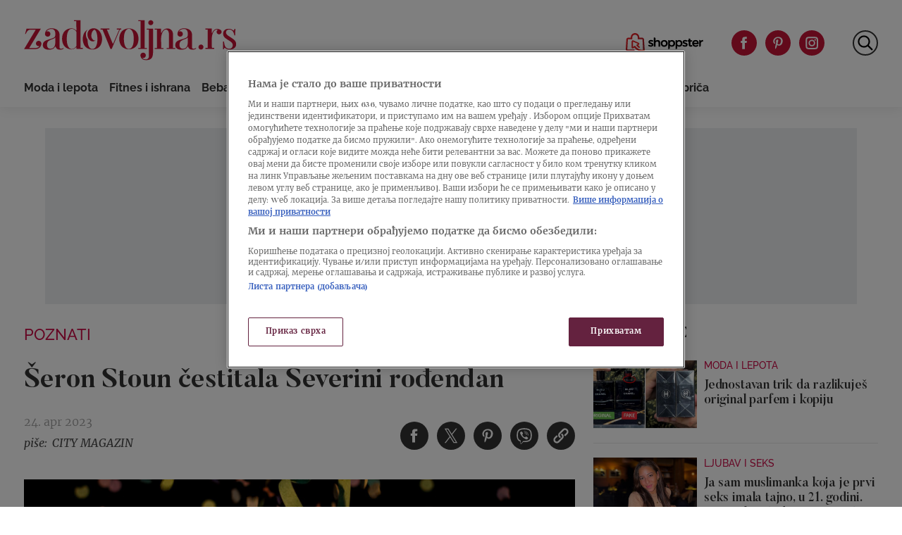

--- FILE ---
content_type: text/html
request_url: https://zadovoljna.nova.rs/poznati/seron-stoun-cestitala-severini-rodjendan/
body_size: 28364
content:
<!doctype html>
<html class="no-js" lang="sr-RS">

<head>

  <meta charset="UTF-8" />
  <meta name="viewport" content="width=device-width, initial-scale=1, maximum-scale=1, user-scalable=no">

  <!-- Fonts Preload -->
  <link
            rel="preload"
            as="font"
            type="font/woff2"
            href="//zadovoljna.nova.rs/wp-content/themes/ucnewsportal-zadovoljna/dist/assets/fonts/Butler_Bold.woff2"
            crossorigin="anonymous"/>
<link
            rel="preload"
            as="font"
            type="font/woff2"
            href="//zadovoljna.nova.rs/wp-content/themes/ucnewsportal-zadovoljna/dist/assets/fonts/Butler_Medium.woff2"
            crossorigin="anonymous"/>
<link
            rel="preload"
            as="font"
            type="font/woff2"
            href="//zadovoljna.nova.rs/wp-content/themes/ucnewsportal-zadovoljna/dist/assets/fonts/Merriweather-Regular.woff2"
            crossorigin="anonymous"/>
<link
            rel="preload"
            as="font"
            type="font/woff2"
            href="//zadovoljna.nova.rs/wp-content/themes/ucnewsportal-zadovoljna/dist/assets/fonts/Merriweather-Italic.woff2"
            crossorigin="anonymous"/>
<link
            rel="preload"
            as="font"
            type="font/woff2"
            href="//zadovoljna.nova.rs/wp-content/themes/ucnewsportal-zadovoljna/dist/assets/fonts/Merriweather-Light.woff2"
            crossorigin="anonymous"/>
<link
            rel="preload"
            as="font"
            type="font/woff2"
            href="//zadovoljna.nova.rs/wp-content/themes/ucnewsportal-zadovoljna/dist/assets/fonts/Merriweather-BoldItalic.woff2"
            crossorigin="anonymous"/>
<link
            rel="preload"
            as="font"
            type="font/woff2"
            href="//zadovoljna.nova.rs/wp-content/themes/ucnewsportal-zadovoljna/dist/assets/fonts/Merriweather-Bold.woff2"
            crossorigin="anonymous"/>
<link
            rel="preload"
            as="font"
            type="font/ttf"
            href="//zadovoljna.nova.rs/wp-content/themes/ucnewsportal-zadovoljna/dist/assets/fonts/Raleway-Medium.ttf"
            crossorigin="anonymous"/>
<link
            rel="preload"
            as="font"
            type="font/ttf"
            href="//zadovoljna.nova.rs/wp-content/themes/ucnewsportal-zadovoljna/dist/assets/fonts/Raleway-SemiBold.ttf"
            crossorigin="anonymous"/>
<link
            rel="preload"
            as="font"
            type="font/ttf"
            href="//zadovoljna.nova.rs/wp-content/themes/ucnewsportal-zadovoljna/dist/assets/fonts/Raleway-Bold.ttf"
            crossorigin="anonymous"/>

  
    <link rel="shortcut icon" href="//zadovoljna.nova.rs/wp-content/themes/ucnewsportal-zadovoljna/dist/assets/images/favicon.ico" />
    <link rel="shortcut icon" href="//zadovoljna.nova.rs/wp-content/themes/ucnewsportal-zadovoljna/dist/assets/images/favicon-16x16.png" />
    <link rel="shortcut icon" href="//zadovoljna.nova.rs/wp-content/themes/ucnewsportal-zadovoljna/dist/assets/images/favicon-32x32.png" />

<link rel="apple-touch-icon" href="//zadovoljna.nova.rs/wp-content/themes/ucnewsportal-zadovoljna/dist/assets/images/apple-touch-icon.png" />
<link rel="apple-touch-icon" sizes="57x57" href="//zadovoljna.nova.rs/wp-content/themes/ucnewsportal-zadovoljna/dist/assets/images/apple-touch-icon-57x57.png" />
<link rel="apple-touch-icon" sizes="72x72" href="//zadovoljna.nova.rs/wp-content/themes/ucnewsportal-zadovoljna/dist/assets/images/apple-touch-icon-72x72.png" />
<link rel="apple-touch-icon" sizes="76x76" href="//zadovoljna.nova.rs/wp-content/themes/ucnewsportal-zadovoljna/dist/assets/images/apple-touch-icon-76x76.png" />
<link rel="apple-touch-icon" sizes="114x114" href="//zadovoljna.nova.rs/wp-content/themes/ucnewsportal-zadovoljna/dist/assets/images/apple-touch-icon-114x114.png" />
<link rel="apple-touch-icon" sizes="120x120" href="//zadovoljna.nova.rs/wp-content/themes/ucnewsportal-zadovoljna/dist/assets/images/apple-touch-icon-120x120.png" />
<link rel="apple-touch-icon" sizes="144x144" href="//zadovoljna.nova.rs/wp-content/themes/ucnewsportal-zadovoljna/dist/assets/images/apple-touch-icon-144x144.png" />
<link rel="apple-touch-icon" sizes="152x152" href="//zadovoljna.nova.rs/wp-content/themes/ucnewsportal-zadovoljna/dist/assets/images/apple-touch-icon-152x152.png" />
<link rel="apple-touch-icon" sizes="180x180" href="//zadovoljna.nova.rs/wp-content/themes/ucnewsportal-zadovoljna/dist/assets/images/apple-touch-icon-180x180.png" />
        <script>
            window.ft = {"lock-coral-new-logic-timestamp":false,"new-image-renditions":true,"submenu-header-desktop":false,"submenu-feature-zone":true,"featured-block-image-sizes":false,"n1-caption-feature":false,"post-time-new-format":false,"authors-overwrite":true,"new-bex":true,"kajron-selection":false,"purger_logic":true,"amp-accelerated-mobile-pages":false,"in-text-banner":true,"expose-bex-to-api":false,"soft-import-posts":true,"custom-tag-search":false,"branded-layout":false,"dynamic-banners-in-text":true,"wpp-max-execution":false,"custom-branded-colours":false,"optimize-image-renditions":false,"rendition-relative-path-fix-tempft":false,"global-redis-cache":false,"personalised-ce-widget":false,"new-media-templates":true,"bex-api-style":false,"modular-sidebar":false,"popular-posts-single-zadovoljna":true,"comments-badge-placeholder":true,"modular-sidebar-responsive-api":false,"modular-sidebar-responsive":false,"dynamic-banners-api":false,"after-text-banner":true,"generateRss":false,"api-redis-cache":false,"dark-mode":false,"like-dislike":false,"menus-renamed":false,"initial-archive-posts-specific":false,"new-blockquote-unlimited":false,"new-related-news":false,"firebase-push-notifications":false,"acf-relationship-improvements":false,"after-tags-banner":false,"onesignal-topic":false,"adstxt-editor":true,"backward-compatibility-api":false,"blockquote-backwards-compatibility ":false,"enable-tracing":false,"onesignal":false,"live-blog":false,"google-tag-manager":true,"optimize-image-renditions-16-9":false,"image-caption-below-the-image":true,"update-modified-datetime":true,"backoffice-head-scripts":false,"display-build-number":true,"purge_under_article_zone":false,"remove-viblast":true,"purge-remove-path":true,"soft-import-posts-whitelist-domains":false,"temp-purge-subcategory-archive-page":true,"category-search-field":true,"temp-exclude-dynamic-banners-from-antrfile":false,"dynamic-latest-news-widget":false,"purge-rss-feed":true,"purger_invalidate_latest_news_page":true,"release-dynamic-under-article":false,"autoplay-featured-video":true,"ios-browser-video-session":true,"normalize-social-embeds":false,"new-social-embed-logic":false,"blurry-photos-new-rendition":true,"bridtv-single-post-featured-zone":true,"bridtv-single-post-content-zone":true,"bridtv-embed-api":true,"purge-trashed-post":true,"attachment-search-override-speed":true,"hide-preformatted-text-option":false,"swiper-slider":false,"admin-bar-archive-categories":false,"brid-tv-replace-domain":false,"new-cache-logic":true,"cache-generator-control-panel":true,"article-video-param":true,"change-yoast-author-meta":true,"soft-import-auto-publish":true,"categories-migration-settings":false,"refactored-branded-layout":false,"invalidate-soft-import-post-cache":true,"reorder-backoffice-sidebar":true,"parse_json_bridtv_embed":false,"service-worker-handler":true,"expand_manager_params":true,"custom-rss":true,"articles_feed":true}        </script>
        <meta name='robots' content='index, follow, max-image-preview:large, max-snippet:-1, max-video-preview:-1' />

	<!-- This site is optimized with the Yoast SEO Premium plugin v20.8 (Yoast SEO v20.8) - https://yoast.com/wordpress/plugins/seo/ -->
	<title>Šeron Stoun čestitala Severini rođendan</title>
	<link rel="canonical" href="https://zadovoljna.nova.rs/poznati/seron-stoun-cestitala-severini-rodjendan/" />
	<meta property="og:locale" content="sr_RS" />
	<meta property="og:type" content="article" />
	<meta property="og:title" content="Šeron Stoun čestitala Severini rođendan uz video i reči koje su oda svakoj jakoj ženi" />
	<meta property="og:description" content="Severina je na Instagram okačila video koji niko nije očekivao." />
	<meta property="og:url" content="https://zadovoljna.nova.rs/poznati/seron-stoun-cestitala-severini-rodjendan/" />
	<meta property="og:site_name" content="Zadovoljna" />
	<meta property="article:published_time" content="2023-04-24T12:00:00+00:00" />
	<meta property="og:image" content="http://zadovoljna.nova.rs/wp-content/uploads/2023/04/24/1682337523-Severina-1200x800.jpg" />
	<meta property="og:image:width" content="1200" />
	<meta property="og:image:height" content="800" />
	<meta property="og:image:type" content="image/jpeg" />
	<meta name="author" content="City Magazin" />
	<meta name="twitter:card" content="summary_large_image" />
	<meta name="twitter:title" content="Šeron Stoun čestitala Severini rođendan" />
	<meta name="twitter:description" content="Severina je na Instagram okačila video koji niko nije očekivao." />
	<meta name="twitter:label1" content="Piše" />
	<meta name="twitter:data1" content="City Magazin" />
	<script type="application/ld+json" class="yoast-schema-graph">{"@context":"https://schema.org","@graph":[{"@type":"WebPage","@id":"https://zadovoljna.nova.rs/poznati/seron-stoun-cestitala-severini-rodjendan/","url":"https://zadovoljna.nova.rs/poznati/seron-stoun-cestitala-severini-rodjendan/","name":"Šeron Stoun čestitala Severini rođendan","isPartOf":{"@id":"https://zadovoljna.nova.rs/#website"},"datePublished":"2023-04-24T12:00:00+00:00","dateModified":"2023-04-24T12:00:00+00:00","author":{"@id":"https://zadovoljna.nova.rs/#/schema/person/7c6f33df3ca3e46632f4a7f9392eda3c"},"breadcrumb":{"@id":"https://zadovoljna.nova.rs/poznati/seron-stoun-cestitala-severini-rodjendan/#breadcrumb"},"inLanguage":"sr-RS","potentialAction":[{"@type":"ReadAction","target":["https://zadovoljna.nova.rs/poznati/seron-stoun-cestitala-severini-rodjendan/"]}]},{"@type":"BreadcrumbList","@id":"https://zadovoljna.nova.rs/poznati/seron-stoun-cestitala-severini-rodjendan/#breadcrumb","itemListElement":[{"@type":"ListItem","position":1,"name":"Home","item":"https://zadovoljna.nova.rs/"},{"@type":"ListItem","position":2,"name":"Šeron Stoun čestitala Severini rođendan"}]},{"@type":"WebSite","@id":"https://zadovoljna.nova.rs/#website","url":"https://zadovoljna.nova.rs/","name":"Zadovoljna","description":"","potentialAction":[{"@type":"SearchAction","target":{"@type":"EntryPoint","urlTemplate":"https://zadovoljna.nova.rs/?s={search_term_string}"},"query-input":"required name=search_term_string"}],"inLanguage":"sr-RS"},{"@type":"Person","@id":"https://zadovoljna.nova.rs/#/schema/person/7c6f33df3ca3e46632f4a7f9392eda3c","name":"City Magazin","sameAs":["http://nova.rs"],"url":"https://zadovoljna.nova.rs/author/city-magazin/"}]}</script>
	<!-- / Yoast SEO Premium plugin. -->


<link rel='dns-prefetch' href='//vjs.zencdn.net' />
<link rel='dns-prefetch' href='//imasdk.googleapis.com' />
<link rel='dns-prefetch' href='//cdnjs.cloudflare.com' />
<link rel='dns-prefetch' href='//connect.facebook.net' />
<style id='classic-theme-styles-inline-css' type='text/css'>
/*! This file is auto-generated */
.wp-block-button__link{color:#fff;background-color:#32373c;border-radius:9999px;box-shadow:none;text-decoration:none;padding:calc(.667em + 2px) calc(1.333em + 2px);font-size:1.125em}.wp-block-file__button{background:#32373c;color:#fff;text-decoration:none}
</style>
<style id='global-styles-inline-css' type='text/css'>
body{--wp--preset--color--black: #000000;--wp--preset--color--cyan-bluish-gray: #abb8c3;--wp--preset--color--white: #ffffff;--wp--preset--color--pale-pink: #f78da7;--wp--preset--color--vivid-red: #cf2e2e;--wp--preset--color--luminous-vivid-orange: #ff6900;--wp--preset--color--luminous-vivid-amber: #fcb900;--wp--preset--color--light-green-cyan: #7bdcb5;--wp--preset--color--vivid-green-cyan: #00d084;--wp--preset--color--pale-cyan-blue: #8ed1fc;--wp--preset--color--vivid-cyan-blue: #0693e3;--wp--preset--color--vivid-purple: #9b51e0;--wp--preset--color--primary: #1779ba;--wp--preset--color--secondary: #767676;--wp--preset--color--success: #3adb76;--wp--preset--color--warning: #ffae00;--wp--preset--color--alert: #cc4b37;--wp--preset--gradient--vivid-cyan-blue-to-vivid-purple: linear-gradient(135deg,rgba(6,147,227,1) 0%,rgb(155,81,224) 100%);--wp--preset--gradient--light-green-cyan-to-vivid-green-cyan: linear-gradient(135deg,rgb(122,220,180) 0%,rgb(0,208,130) 100%);--wp--preset--gradient--luminous-vivid-amber-to-luminous-vivid-orange: linear-gradient(135deg,rgba(252,185,0,1) 0%,rgba(255,105,0,1) 100%);--wp--preset--gradient--luminous-vivid-orange-to-vivid-red: linear-gradient(135deg,rgba(255,105,0,1) 0%,rgb(207,46,46) 100%);--wp--preset--gradient--very-light-gray-to-cyan-bluish-gray: linear-gradient(135deg,rgb(238,238,238) 0%,rgb(169,184,195) 100%);--wp--preset--gradient--cool-to-warm-spectrum: linear-gradient(135deg,rgb(74,234,220) 0%,rgb(151,120,209) 20%,rgb(207,42,186) 40%,rgb(238,44,130) 60%,rgb(251,105,98) 80%,rgb(254,248,76) 100%);--wp--preset--gradient--blush-light-purple: linear-gradient(135deg,rgb(255,206,236) 0%,rgb(152,150,240) 100%);--wp--preset--gradient--blush-bordeaux: linear-gradient(135deg,rgb(254,205,165) 0%,rgb(254,45,45) 50%,rgb(107,0,62) 100%);--wp--preset--gradient--luminous-dusk: linear-gradient(135deg,rgb(255,203,112) 0%,rgb(199,81,192) 50%,rgb(65,88,208) 100%);--wp--preset--gradient--pale-ocean: linear-gradient(135deg,rgb(255,245,203) 0%,rgb(182,227,212) 50%,rgb(51,167,181) 100%);--wp--preset--gradient--electric-grass: linear-gradient(135deg,rgb(202,248,128) 0%,rgb(113,206,126) 100%);--wp--preset--gradient--midnight: linear-gradient(135deg,rgb(2,3,129) 0%,rgb(40,116,252) 100%);--wp--preset--font-size--small: 13px;--wp--preset--font-size--medium: 20px;--wp--preset--font-size--large: 36px;--wp--preset--font-size--x-large: 42px;--wp--preset--spacing--20: 0.44rem;--wp--preset--spacing--30: 0.67rem;--wp--preset--spacing--40: 1rem;--wp--preset--spacing--50: 1.5rem;--wp--preset--spacing--60: 2.25rem;--wp--preset--spacing--70: 3.38rem;--wp--preset--spacing--80: 5.06rem;--wp--preset--shadow--natural: 6px 6px 9px rgba(0, 0, 0, 0.2);--wp--preset--shadow--deep: 12px 12px 50px rgba(0, 0, 0, 0.4);--wp--preset--shadow--sharp: 6px 6px 0px rgba(0, 0, 0, 0.2);--wp--preset--shadow--outlined: 6px 6px 0px -3px rgba(255, 255, 255, 1), 6px 6px rgba(0, 0, 0, 1);--wp--preset--shadow--crisp: 6px 6px 0px rgba(0, 0, 0, 1);}:where(.is-layout-flex){gap: 0.5em;}:where(.is-layout-grid){gap: 0.5em;}body .is-layout-flow > .alignleft{float: left;margin-inline-start: 0;margin-inline-end: 2em;}body .is-layout-flow > .alignright{float: right;margin-inline-start: 2em;margin-inline-end: 0;}body .is-layout-flow > .aligncenter{margin-left: auto !important;margin-right: auto !important;}body .is-layout-constrained > .alignleft{float: left;margin-inline-start: 0;margin-inline-end: 2em;}body .is-layout-constrained > .alignright{float: right;margin-inline-start: 2em;margin-inline-end: 0;}body .is-layout-constrained > .aligncenter{margin-left: auto !important;margin-right: auto !important;}body .is-layout-constrained > :where(:not(.alignleft):not(.alignright):not(.alignfull)){max-width: var(--wp--style--global--content-size);margin-left: auto !important;margin-right: auto !important;}body .is-layout-constrained > .alignwide{max-width: var(--wp--style--global--wide-size);}body .is-layout-flex{display: flex;}body .is-layout-flex{flex-wrap: wrap;align-items: center;}body .is-layout-flex > *{margin: 0;}body .is-layout-grid{display: grid;}body .is-layout-grid > *{margin: 0;}:where(.wp-block-columns.is-layout-flex){gap: 2em;}:where(.wp-block-columns.is-layout-grid){gap: 2em;}:where(.wp-block-post-template.is-layout-flex){gap: 1.25em;}:where(.wp-block-post-template.is-layout-grid){gap: 1.25em;}.has-black-color{color: var(--wp--preset--color--black) !important;}.has-cyan-bluish-gray-color{color: var(--wp--preset--color--cyan-bluish-gray) !important;}.has-white-color{color: var(--wp--preset--color--white) !important;}.has-pale-pink-color{color: var(--wp--preset--color--pale-pink) !important;}.has-vivid-red-color{color: var(--wp--preset--color--vivid-red) !important;}.has-luminous-vivid-orange-color{color: var(--wp--preset--color--luminous-vivid-orange) !important;}.has-luminous-vivid-amber-color{color: var(--wp--preset--color--luminous-vivid-amber) !important;}.has-light-green-cyan-color{color: var(--wp--preset--color--light-green-cyan) !important;}.has-vivid-green-cyan-color{color: var(--wp--preset--color--vivid-green-cyan) !important;}.has-pale-cyan-blue-color{color: var(--wp--preset--color--pale-cyan-blue) !important;}.has-vivid-cyan-blue-color{color: var(--wp--preset--color--vivid-cyan-blue) !important;}.has-vivid-purple-color{color: var(--wp--preset--color--vivid-purple) !important;}.has-black-background-color{background-color: var(--wp--preset--color--black) !important;}.has-cyan-bluish-gray-background-color{background-color: var(--wp--preset--color--cyan-bluish-gray) !important;}.has-white-background-color{background-color: var(--wp--preset--color--white) !important;}.has-pale-pink-background-color{background-color: var(--wp--preset--color--pale-pink) !important;}.has-vivid-red-background-color{background-color: var(--wp--preset--color--vivid-red) !important;}.has-luminous-vivid-orange-background-color{background-color: var(--wp--preset--color--luminous-vivid-orange) !important;}.has-luminous-vivid-amber-background-color{background-color: var(--wp--preset--color--luminous-vivid-amber) !important;}.has-light-green-cyan-background-color{background-color: var(--wp--preset--color--light-green-cyan) !important;}.has-vivid-green-cyan-background-color{background-color: var(--wp--preset--color--vivid-green-cyan) !important;}.has-pale-cyan-blue-background-color{background-color: var(--wp--preset--color--pale-cyan-blue) !important;}.has-vivid-cyan-blue-background-color{background-color: var(--wp--preset--color--vivid-cyan-blue) !important;}.has-vivid-purple-background-color{background-color: var(--wp--preset--color--vivid-purple) !important;}.has-black-border-color{border-color: var(--wp--preset--color--black) !important;}.has-cyan-bluish-gray-border-color{border-color: var(--wp--preset--color--cyan-bluish-gray) !important;}.has-white-border-color{border-color: var(--wp--preset--color--white) !important;}.has-pale-pink-border-color{border-color: var(--wp--preset--color--pale-pink) !important;}.has-vivid-red-border-color{border-color: var(--wp--preset--color--vivid-red) !important;}.has-luminous-vivid-orange-border-color{border-color: var(--wp--preset--color--luminous-vivid-orange) !important;}.has-luminous-vivid-amber-border-color{border-color: var(--wp--preset--color--luminous-vivid-amber) !important;}.has-light-green-cyan-border-color{border-color: var(--wp--preset--color--light-green-cyan) !important;}.has-vivid-green-cyan-border-color{border-color: var(--wp--preset--color--vivid-green-cyan) !important;}.has-pale-cyan-blue-border-color{border-color: var(--wp--preset--color--pale-cyan-blue) !important;}.has-vivid-cyan-blue-border-color{border-color: var(--wp--preset--color--vivid-cyan-blue) !important;}.has-vivid-purple-border-color{border-color: var(--wp--preset--color--vivid-purple) !important;}.has-vivid-cyan-blue-to-vivid-purple-gradient-background{background: var(--wp--preset--gradient--vivid-cyan-blue-to-vivid-purple) !important;}.has-light-green-cyan-to-vivid-green-cyan-gradient-background{background: var(--wp--preset--gradient--light-green-cyan-to-vivid-green-cyan) !important;}.has-luminous-vivid-amber-to-luminous-vivid-orange-gradient-background{background: var(--wp--preset--gradient--luminous-vivid-amber-to-luminous-vivid-orange) !important;}.has-luminous-vivid-orange-to-vivid-red-gradient-background{background: var(--wp--preset--gradient--luminous-vivid-orange-to-vivid-red) !important;}.has-very-light-gray-to-cyan-bluish-gray-gradient-background{background: var(--wp--preset--gradient--very-light-gray-to-cyan-bluish-gray) !important;}.has-cool-to-warm-spectrum-gradient-background{background: var(--wp--preset--gradient--cool-to-warm-spectrum) !important;}.has-blush-light-purple-gradient-background{background: var(--wp--preset--gradient--blush-light-purple) !important;}.has-blush-bordeaux-gradient-background{background: var(--wp--preset--gradient--blush-bordeaux) !important;}.has-luminous-dusk-gradient-background{background: var(--wp--preset--gradient--luminous-dusk) !important;}.has-pale-ocean-gradient-background{background: var(--wp--preset--gradient--pale-ocean) !important;}.has-electric-grass-gradient-background{background: var(--wp--preset--gradient--electric-grass) !important;}.has-midnight-gradient-background{background: var(--wp--preset--gradient--midnight) !important;}.has-small-font-size{font-size: var(--wp--preset--font-size--small) !important;}.has-medium-font-size{font-size: var(--wp--preset--font-size--medium) !important;}.has-large-font-size{font-size: var(--wp--preset--font-size--large) !important;}.has-x-large-font-size{font-size: var(--wp--preset--font-size--x-large) !important;}
.wp-block-navigation a:where(:not(.wp-element-button)){color: inherit;}
:where(.wp-block-post-template.is-layout-flex){gap: 1.25em;}:where(.wp-block-post-template.is-layout-grid){gap: 1.25em;}
:where(.wp-block-columns.is-layout-flex){gap: 2em;}:where(.wp-block-columns.is-layout-grid){gap: 2em;}
.wp-block-pullquote{font-size: 1.5em;line-height: 1.6;}
</style>
<link rel='stylesheet' id='united-cloud-social-share-scss-css' href='//zadovoljna.nova.rs/wp-content/plugins/united-cloud-social-share/dist/assets/css/scss-united-cloud-social-share.css?ver=1727697272' type='text/css' media='all' />
<link rel='stylesheet' id='social-share-css-css' href='//zadovoljna.nova.rs/wp-content/plugins/united-cloud-social-share/dist/assets/css/scss-ucnewsportal-zadovoljna-social-share.css?ver=1727697272' type='text/css' media='all' />
<link rel='stylesheet' id='wordpress-popular-posts-css-css' href='//zadovoljna.nova.rs/wp-content/plugins/wordpress-popular-posts/assets/css/wpp.css?ver=6.3.4' type='text/css' media='all' />
<link rel='stylesheet' id='main-stylesheet-css' href='//zadovoljna.nova.rs/wp-content/themes/ucnewsportal-zadovoljna/dist/assets/css/app.css?ver=1727697304' type='text/css' media='all' />
<link rel='stylesheet' id='videojs-css-css' href='//vjs.zencdn.net/6.10/video-js.css?ver=6.10' type='text/css' media='all' />
<script type="application/json" id="wpp-json">

{"sampling_active":1,"sampling_rate":10,"ajax_url":"https:\/\/zadovoljna.nova.rs\/wp-json\/wordpress-popular-posts\/v1\/popular-posts","api_url":"https:\/\/zadovoljna.nova.rs\/wp-json\/wordpress-popular-posts","ID":2228170,"token":"878e6040cc","lang":0,"debug":0}

</script>
<script type="text/javascript" src="//zadovoljna.nova.rs/wp-content/plugins/wordpress-popular-posts/assets/js/wpp.min.js?ver=6.3.4" id="wpp-js-js"></script>
<script type="text/javascript" src="//vjs.zencdn.net/7.11.4/video.min.js?ver=7.11.4" id="videojs-js"></script>
<script type="text/javascript" src="//imasdk.googleapis.com/js/sdkloader/ima3.js?ver=3.0.0" id="videojs-ima-js-js"></script>
<script type="text/javascript" src="//zadovoljna.nova.rs/wp-includes/js/jquery/jquery.min.js?ver=3.7.1" id="jquery-core-js"></script>
<script type="text/javascript" src="//zadovoljna.nova.rs/wp-includes/js/jquery/jquery-migrate.min.js?ver=3.4.1" id="jquery-migrate-js"></script>
<script type="text/javascript" src="//zadovoljna.nova.rs/wp-includes/js/jquery/ui/core.min.js?ver=1.13.2" id="jquery-ui-core-js"></script>
<script type="text/javascript" src="//zadovoljna.nova.rs/wp-includes/js/jquery/ui/mouse.min.js?ver=1.13.2" id="jquery-ui-mouse-js"></script>
<script type="text/javascript" src="//zadovoljna.nova.rs/wp-includes/js/jquery/ui/sortable.min.js?ver=1.13.2" id="jquery-ui-sortable-js"></script>
<script type="text/javascript" src="//zadovoljna.nova.rs/wp-includes/js/jquery/ui/resizable.min.js?ver=1.13.2" id="jquery-ui-resizable-js"></script>
<script type="text/javascript" src="//zadovoljna.nova.rs/wp-content/plugins/advanced-custom-fields-pro/assets/build/js/acf.min.js?ver=6.2.4" id="acf-js"></script>
<script type="text/javascript" src="//zadovoljna.nova.rs/wp-content/plugins/advanced-custom-fields-pro/assets/build/js/acf-input.min.js?ver=6.2.4" id="acf-input-js"></script>
<script type="text/javascript" src="//zadovoljna.nova.rs/wp-content/themes/ucnewsportal-zadovoljna/dist/assets/js/videojs-ima.js?ver=1727697304" id="ima-js"></script>
<script type="text/javascript" src="//cdnjs.cloudflare.com/ajax/libs/uuid/8.1.0/uuidv4.min.js?ver=8.1.0" id="uuid-cdn-js"></script>
<script type="text/javascript" src="//zadovoljna.nova.rs/wp-content/themes/ucnewsportal-zadovoljna/dist/assets/js/fb-sdk.js?ver=6.4.2" id="fb-sdk-js"></script>
<script type="text/javascript" src="//connect.facebook.net/sr_RS/sdk.js?ver=6.4.2" id="fb-sdk-cdn-js"></script>
<script type="text/javascript" id="dynamic-banners-js-extra">
/* <![CDATA[ */
var dynamicBannersInText = ["<!-- \/21876124292\/zadovoljna\/zadovoljna-dinamicki-inText -->\r\n<div id='div-gpt-ad-1622631164057-0'>\r\n<!--\r\n  <script>\r\n    googletag.cmd.push(function() { googletag.display('div-gpt-ad-1622631164057-0'); });\r\n  <\/script>\r\n -->\r\n<\/div>","<!-- \/21876124292\/zadovoljna\/ZadovoljnaRS-Dynamic-Intext-2 -->\r\n<div id='div-gpt-ad-1650456208651-0'>\r\n<!--\r\n  <script>\r\n    googletag.cmd.push(function() { googletag.display('div-gpt-ad-1650456208651-0'); });\r\n  <\/script>\r\n -->\r\n<\/div>","<!-- \/21876124292\/zadovoljna\/ZadovoljnaRS-Dynamic-Intext-3 -->\r\n<div id='div-gpt-ad-1650456235301-0'>\r\n<!--\r\n  <script>\r\n    googletag.cmd.push(function() { googletag.display('div-gpt-ad-1650456235301-0'); });\r\n  <\/script>\r\n -->\r\n<\/div>","<!-- \/21876124292\/zadovoljna\/ZadovoljnaRS-Dynamic-Intext-4 -->\r\n<div id='div-gpt-ad-1650456257337-0'>\r\n<!--\r\n  <script>\r\n    googletag.cmd.push(function() { googletag.display('div-gpt-ad-1650456257337-0'); });\r\n  <\/script>\r\n -->\r\n<\/div>\r\n","<!-- \/21876124292\/zadovoljna\/ZadovoljnaRS-Dynamic-Intext-5 -->\r\n<div id='div-gpt-ad-1650456278909-0'>\r\n<!--\r\n  <script>\r\n    googletag.cmd.push(function() { googletag.display('div-gpt-ad-1650456278909-0'); });\r\n  <\/script>\r\n -->\r\n<\/div>","<!-- \/21876124292\/zadovoljna\/ZadovoljnaRS-Dynamic-Intext-6 -->\r\n<div id='div-gpt-ad-1650456308317-0'>\r\n<!--\r\n  <script>\r\n    googletag.cmd.push(function() { googletag.display('div-gpt-ad-1650456308317-0'); });\r\n  <\/script>\r\n -->\r\n<\/div>","<!-- \/21876124292\/zadovoljna\/ZadovoljnaRS-Dynamic-Intext-7 -->\r\n<div id='div-gpt-ad-1650456332644-0'>\r\n<!--\r\n  <script>\r\n    googletag.cmd.push(function() { googletag.display('div-gpt-ad-1650456332644-0'); });\r\n  <\/script>\r\n -->\r\n<\/div>","<!-- \/21876124292\/zadovoljna\/ZadovoljnaRS-Dynamic-Intext-8 -->\r\n<div id='div-gpt-ad-1650456353063-0'>\r\n<!--\r\n  <script>\r\n    googletag.cmd.push(function() { googletag.display('div-gpt-ad-1650456353063-0'); });\r\n  <\/script>\r\n -->\r\n<\/div>","<!-- \/21876124292\/zadovoljna\/ZadovoljnaRS-Dynamic-Intext-9 -->\r\n<div id='div-gpt-ad-1650456400148-0'>\r\n<!--\r\n  <script>\r\n    googletag.cmd.push(function() { googletag.display('div-gpt-ad-1650456400148-0'); });\r\n  <\/script>\r\n -->\r\n<\/div>\r\n","<!-- \/21876124292\/zadovoljna\/ZadovoljnaRS-Dynamic-Intext-10 -->\r\n<div id='div-gpt-ad-1650456430110-0'>\r\n<!--\r\n  <script>\r\n    googletag.cmd.push(function() { googletag.display('div-gpt-ad-1650456430110-0'); });\r\n  <\/script>\r\n -->\r\n<\/div>"];
/* ]]> */
</script>
<script type="text/javascript" src="//zadovoljna.nova.rs/wp-content/themes/ucnewsportal-zadovoljna/dist/assets/js/dynamic-banners.js?ver=6.4.2" id="dynamic-banners-js"></script>
<script type="text/javascript" id="add_manager_variables-js-extra">
/* <![CDATA[ */
var addManagerParams = {"categories":["poznati"],"tags":["seron-stoun","severina"],"post_id":"2228170","post_url":"https:\/\/zadovoljna.nova.rs\/poznati\/seron-stoun-cestitala-severini-rodjendan\/","browser_width":"1024","viewport_size":"","article_video":"true","article_socnet":"true","referral":"none","author_name":["city_magazin"]};
/* ]]> */
</script>
<script type="text/javascript" src="//zadovoljna.nova.rs/wp-content/themes/ucnewsportal-zadovoljna/dist/assets/js/add-manager-variables.js?ver=1727697304" id="add_manager_variables-js"></script>
<script>window.dataLayer = window.dataLayer || []; window.dataLayer.push({"pageType":"article","postAuthor":"City Magazin","postId":2228170,"postModifiedDate":"2023-04-24 14:00:00","postNew":"new","postPublishedDate":"2023-04-24 14:00:00","postSections":"poznati","postTags":"seron-stoun, severina","postTitle":"\u0160eron Stoun \u010destitala Severini ro\u0111endan","postTitleLength":"5-6","postURL":"https:\/\/zadovoljna.nova.rs\/poznati\/seron-stoun-cestitala-severini-rodjendan\/"});</script><link rel="https://api.w.org/" href="https://zadovoljna.nova.rs/wp-json/" /><link rel="alternate" type="application/json" href="https://zadovoljna.nova.rs/wp-json/wp/v2/posts/2228170" /><link rel="alternate" type="application/json+oembed" href="https://zadovoljna.nova.rs/wp-json/oembed/1.0/embed?url=https%3A%2F%2Fzadovoljna.nova.rs%2Fpoznati%2Fseron-stoun-cestitala-severini-rodjendan%2F" />
<link rel="alternate" type="text/xml+oembed" href="https://zadovoljna.nova.rs/wp-json/oembed/1.0/embed?url=https%3A%2F%2Fzadovoljna.nova.rs%2Fpoznati%2Fseron-stoun-cestitala-severini-rodjendan%2F&#038;format=xml" />
<meta name="BridPlugin" content="site:26835|oauth_token:01110011 01100101 01100011 01110010 01100101 01110100|ver:3.7.0|widget:1|disable_video_autosave:0|channels:Array|width:16|height:9|autoplay:0|aspect:1|user_id:31891|default_channel:18|ovr_def:1|async_embed:0|google_seo:1|raw_embed:1|embed_only:1|disable_shortcode:2|unit:28209|unit_width:480|unit_height:270|player:39596|video_image:|onready:|hide_upload_video:1|hide_add_video:1|hide_yt_video:1|hide_manage_playlist:0|hide_manage_outstream:1|hide_manage_carousels:1" />            <style id="wpp-loading-animation-styles">@-webkit-keyframes bgslide{from{background-position-x:0}to{background-position-x:-200%}}@keyframes bgslide{from{background-position-x:0}to{background-position-x:-200%}}.wpp-widget-placeholder,.wpp-widget-block-placeholder,.wpp-shortcode-placeholder{margin:0 auto;width:60px;height:3px;background:#dd3737;background:linear-gradient(90deg,#dd3737 0%,#571313 10%,#dd3737 100%);background-size:200% auto;border-radius:3px;-webkit-animation:bgslide 1s infinite linear;animation:bgslide 1s infinite linear}</style>
            <script> 
  window.dataLayer = window.dataLayer || []; 
  function gtag(){dataLayer.push(arguments);} 
 
  // Default state
  gtag('consent', 'default', { 
        ad_storage: "denied", 
        analytics_storage: "denied", 
        functionality_storage: "denied", 
        personalization_storage: "denied", 
        security_storage: "denied",  
        ad_user_data: "denied",
        ad_personalization: "denied", 
'wait_for_update': 1000 
 
  }); 
</script><!-- Google Tag Manager -->
<script>(function(w,d,s,l,i){w[l]=w[l]||[];w[l].push({'gtm.start':
new Date().getTime(),event:'gtm.js'});var f=d.getElementsByTagName(s)[0],
j=d.createElement(s),dl=l!='dataLayer'?'&l='+l:'';j.async=true;j.src=
'https://www.googletagmanager.com/gtm.js?id='+i+dl;f.parentNode.insertBefore(j,f);
})(window,document,'script','dataLayer','GTM-5JRRC8T');</script>
<!-- End Google Tag Manager -->
<!-- OneTrust Cookies Consent Notice start for nova.rs -->

<script src="https://cdn.cookielaw.org/scripttemplates/otSDKStub.js" data-language="sr" type="text/javascript" charset="UTF-8" data-domain-script="7c739fe5-b3ac-4d19-9ec6-5fa1d32f0493" ></script>
<script type="text/javascript">
function OptanonWrapper() { }
</script>
<!-- OneTrust Cookies Consent Notice end for nova.rs --><!-- Start W2G -->
<script type="text/javascript"> 
	var w2g = w2g || {}; 
	w2g.hostname = 'zadovoljna.nova.rs';
	w2g.targeting = { 
		category: addManagerParams.categories, 
		article_id: addManagerParams.post_id, 
		article_url_web: addManagerParams.post_url,
		article_tags: addManagerParams.tags,
		article_video: addManagerParams.article_video,
		article_socnet: addManagerParams.article_socnet,
		viewport_size: addManagerParams.viewport_size,
                referral: addManagerParams.referral,
                author_name: addManagerParams.author_name
	}; 
</script> 
<script type="text/javascript" src="https://lib.wtg-ads.com/lib.min.js" async></script>
<!-- End W2G -->


<!-- Start AdManager

<script async src="https://securepubads.g.doubleclick.net/tag/js/gpt.js"></script>
<script>
  var googletag = googletag || {};
  googletag.cmd = googletag.cmd || [];
</script>
<script>
var adUnits = [];
googletag.cmd.push(function() {

googletag.pubads().setTargeting('category', addManagerParams.categories);
googletag.pubads().setTargeting('article_id', addManagerParams.post_id);
googletag.pubads().setTargeting('article_url_web', addManagerParams.post_url);
googletag.pubads().setTargeting('article_tags', addManagerParams.tags);

var mappingBillboard = googletag.sizeMapping().
addSize([21,21],[320,100]).
addSize([320,21],[320,100]).
addSize([768,21],[728,90]).
addSize([1023,21],[[970,250],[970,180],[970,90],[728,90]]).
addSize([1800,21],[[1200,250],[970,250],[970,180],[970,90],[728,90]]).
addSize([2000,21],[[1400,250],[970,250],[970,180],[970,90],[728,90]]).build();

var mappingInfeed_1 = googletag.sizeMapping().
addSize([21,21],[320,100]).
addSize([320,21],[[320,100],[300,250]]).
addSize([340,21],[[336,280],[300,250],[320,100]]).
addSize([512,21],[[320,100],[300,250]]).
addSize([768,21],[728,90]).
addSize([1023,21],[[970,250],[970,180],[970,90],[728,90]]).build();

var mappingInfeed_2 = googletag.sizeMapping().
addSize([21,21],[320,100]).
addSize([320,21],[[320,100],[300,250]]).
addSize([340,21],[[336,280],[300,250],[320,100]]).
addSize([512,21],[[320,100],[300,250]]).
addSize([768,21],[728,90]).
addSize([1023,21],[[970,250],[970,180],[970,90],[728,90]]).build();

var mappingInfeed_3 = googletag.sizeMapping().
addSize([21,21],[320,100]).
addSize([320,21],[[320,100],[300,250]]).
addSize([340,21],[[336,280],[300,250],[320,100]]).
addSize([512,21],[[320,100],[300,250]]).
addSize([768,21],[728,90]).
addSize([1023,21],[[970,250],[970,180],[970,90],[728,90]]).build();

var mappingBrandingLeft = googletag.sizeMapping().
addSize([21,21],[]).
addSize([1365,21],[[360,1080],[120,600],[160,600]]).build();

var mappingBrandingRight = googletag.sizeMapping().
addSize([21,21],[]).
addSize([1365,21],[[360,1080],[120,600],[160,600]]).build();

var mappingSideBanner_1 = googletag.sizeMapping().
addSize([21,21],[[300,250],[300,100]]).
addSize([320,21],[[300,250],[300,100]]).
addSize([1023,21],[[300,250],[300,600]]).build();

var mappingSideBanner_2 = googletag.sizeMapping().
addSize([21,21],[[300,250],[300,100]]).
addSize([320,21],[[300,250],[300,100]]).
addSize([1023,21],[[300,250],[300,600]]).build();

var mappingSideBanner_3 = googletag.sizeMapping().
addSize([21,21],[[300,250],[300,100]]).
addSize([320,21],[[300,250],[300,100]]).
addSize([1023,21],[[300,250],[300,600]]).build();

var mappingFooter = googletag.sizeMapping().
addSize([21,21],[300,100]).
addSize([320,21],[[320,100],[320,50]]).
addSize([768,21],[[750,200],[728,90]]).     
addSize([1023,21],[[1000,200],[750,200],[728,90]]).build();

var mappingInText = googletag.sizeMapping().
addSize([21,21],[300,250]).
addSize([320,21],[[1,1],[300,250],[320,100]]).
addSize([340,21],[[1,1],[336,280],[300,250],[320,100]]).
addSize([512,21],[[1,1],[468,60],[300,250]]).
addSize([1024,21],[[1,1],[300,250],[600,200],[600,250]]).
addSize([1780,21],[[1,1],[728,90],[300,250],[600,200],[600,250]]).build();

var mappingAfterText = googletag.sizeMapping().
addSize([21,21],[300,250]).
addSize([320,21],[[300,250],[320,100]]).
addSize([512,21],[[468,60],[300,250]]).
addSize([1024,21],[[300,250],[600,200],[600,250]]).
addSize([1780,21],[[728,90],[300,250],[600,200],[600,250]]).build();

var mappingDynamicInText = googletag.sizeMapping().
addSize([21,21],[[336,280],[300,250],[320,100]]).
addSize([768,21],[]).build();

adUnits[0] = googletag.defineSlot('/21876124292/zadovoljna/zadovoljna-bilbord',[[970,250],[970,180],[970,90],[728,90],[320,100]],'div-gpt-ad-1618306416590-0').addService(googletag.pubads()).defineSizeMapping(mappingBillboard);

adUnits[1] = googletag.defineSlot('/21876124292/zadovoljna/zadovoljna-infeed-1',[[970,250],[970,180],[970,90],[728,90],[300,250],[320,100]],'div-gpt-ad-1618306527448-0').addService(googletag.pubads()).defineSizeMapping(mappingInfeed_1);

adUnits[2] = googletag.defineSlot('/21876124292/zadovoljna/zadovoljna-infeed-2',[[970,250],[970,180],[970,90],[728,90],[300,250],[320,100]],'div-gpt-ad-1618306595910-0').addService(googletag.pubads()).defineSizeMapping(mappingInfeed_2);

adUnits[3] = googletag.defineSlot('/21876124292/zadovoljna/zadovoljna-infeed-3',[[970,250],[970,180],[970,90],[728,90],[300,250],[320,100]],'div-gpt-ad-1618306689998-0').addService(googletag.pubads()).defineSizeMapping(mappingInfeed_3);

adUnits[4] = googletag.defineSlot('/21876124292/zadovoljna/zadovoljna-wallp-levi',[[360,1080],[120,600],[160,600]],'div-gpt-ad-1618307362045-0').addService(googletag.pubads()).defineSizeMapping(mappingBrandingLeft);

adUnits[5] = googletag.defineSlot('/21876124292/zadovoljna/zadovoljna-wallp-desni',[[360,1080],[120,600],[160,600]],'div-gpt-ad-1618307289256-0').addService(googletag.pubads()).defineSizeMapping(mappingBrandingRight);

adUnits[6] = googletag.defineSlot('/21876124292/zadovoljna/zadovoljna-sb-1',[[300,600],[300,250],[320,100]],'div-gpt-ad-1618306795456-0').addService(googletag.pubads()).defineSizeMapping(mappingSideBanner_1);

adUnits[7] = googletag.defineSlot('/21876124292/zadovoljna/zadovoljna-sb-2',[[300,600],[300,250],[320,100]],'div-gpt-ad-1618306846087-0').addService(googletag.pubads()).defineSizeMapping(mappingSideBanner_2);

adUnits[8] = googletag.defineSlot('/21876124292/zadovoljna/zadovoljna-sb-3',[[300,600],[300,250],[320,100]],'div-gpt-ad-1618307041489-0').addService(googletag.pubads()).defineSizeMapping(mappingSideBanner_3);

adUnits[9] = googletag.defineSlot('/21876124292/zadovoljna/zadovoljna-sticky-footer',[[750,200],[320,100]],'div-gpt-ad-1618306989865-0').addService(googletag.pubads()).defineSizeMapping(mappingFooter);

adUnits[10] = googletag.defineSlot('/21876124292/zadovoljna/zadovoljna-inText',[[728,90],[468,60],[300,250],[320,100]],'div-gpt-ad-1620634204019-0').addService(googletag.pubads()).defineSizeMapping(mappingInText);

adUnits[11] = googletag.defineSlot('/21876124292/zadovoljna/zadovoljna-afterText',[[728,90],[468,60],[300,250],[320,100]],'div-gpt-ad-1621846207850-0').addService(googletag.pubads()).defineSizeMapping(mappingInText);

adUnits[12] = googletag.defineSlot('/21876124292/zadovoljna/zadovoljna-dinamicki-inText',[[336,280],[300,250],[320,100]],'div-gpt-ad-1622631164057-0').addService(googletag.pubads()).defineSizeMapping(mappingDynamicInText);

adUnits[13] = googletag.defineSlot('/21876124292/zadovoljna/ZadovoljnaRS-Dynamic-Intext-2',[[336,280],[300,250],[320,100]],'div-gpt-ad-1650456208651-0').addService(googletag.pubads()).defineSizeMapping(mappingDynamicInText);

adUnits[14] = googletag.defineSlot('/21876124292/zadovoljna/ZadovoljnaRS-Dynamic-Intext-3',[[336,280],[300,250],[320,100]],'div-gpt-ad-1650456235301-0').addService(googletag.pubads()).defineSizeMapping(mappingDynamicInText);

adUnits[15] = googletag.defineSlot('/21876124292/zadovoljna/ZadovoljnaRS-Dynamic-Intext-4',[[336,280],[300,250],[320,100]],'div-gpt-ad-1650456257337-0').addService(googletag.pubads()).defineSizeMapping(mappingDynamicInText);

adUnits[16] = googletag.defineSlot('/21876124292/zadovoljna/ZadovoljnaRS-Dynamic-Intext-5',[[336,280],[300,250],[320,100]],'div-gpt-ad-1650456278909-0').addService(googletag.pubads()).defineSizeMapping(mappingDynamicInText);

adUnits[17] = googletag.defineSlot('/21876124292/zadovoljna/ZadovoljnaRS-Dynamic-Intext-6',[[336,280],[300,250],[320,100]],'div-gpt-ad-1650456308317-0').addService(googletag.pubads()).defineSizeMapping(mappingDynamicInText);

adUnits[18] = googletag.defineSlot('/21876124292/zadovoljna/ZadovoljnaRS-Dynamic-Intext-7',[[336,280],[300,250],[320,100]],'div-gpt-ad-1650456332644-0').addService(googletag.pubads()).defineSizeMapping(mappingDynamicInText);

adUnits[19] = googletag.defineSlot('/21876124292/zadovoljna/ZadovoljnaRS-Dynamic-Intext-8',[[336,280],[300,250],[320,100]],'div-gpt-ad-1650456353063-0').addService(googletag.pubads()).defineSizeMapping(mappingDynamicInText);

adUnits[20] = googletag.defineSlot('/21876124292/zadovoljna/ZadovoljnaRS-Dynamic-Intext-9',[[336,280],[300,250],[320,100]],'div-gpt-ad-1650456400148-0').addService(googletag.pubads()).defineSizeMapping(mappingDynamicInText);

adUnits[21] = googletag.defineSlot('/21876124292/zadovoljna/ZadovoljnaRS-Dynamic-Intext-10',[[336,280],[300,250],[320,100]],'div-gpt-ad-1651069364454-0').addService(googletag.pubads()).defineSizeMapping(mappingDynamicInText);

var slot = googletag.defineOutOfPageSlot('/21876124292/zadovoljna/Zadovoljna-Interstitial',googletag.enums.OutOfPageFormat.INTERSTITIAL);
if(slot)slot.addService(googletag.pubads());
googletag.enableServices();
googletag.display(slot);

googletag.pubads().setCentering(true);
googletag.pubads().collapseEmptyDivs(true, true);
googletag.pubads().enableAsyncRendering();
googletag.pubads().setSafeFrameConfig({ allowOverlayExpansion: true });
googletag.pubads().enableSingleRequest();

googletag.pubads().enableLazyLoad({
fetchMarginPercent: 200,
renderMarginPercent: 100,
mobileScaling: 0.5
});
googletag.enableServices();

});

</script>
End AdManager--><!-- Start Shoppster-->
<script async src="https://analytics.contentexchange.me/bex/load/5f85aef32f8be553873579ef"></script>
<!-- end Shoppster --><!-- start Content Exchange -->
<script src="https://ug.contentexchange.me/static/tracker.js" async></script>
<!-- end Content Exchange --><meta name="p:domain_verify" content="6be55dbeb935a82c82393e46355020ce"/><meta name="facebook-domain-verification" content="qztj1t8jcvwnh996vvaq1211qcya2r" /><!-- Start OneSignal -->
<script src="https://cdn.onesignal.com/sdks/OneSignalSDK.js" async=""></script>
<script>
  window.OneSignal = window.OneSignal || [];
  OneSignal.push(function() {
    OneSignal.init({
      appId: "e1cdb203-35d4-425d-943e-a0e0baeee77a",
    });
  });
</script>
<!-- End OneSignal --><!-- Start BEX script-->
<script async src="https://analytics.contentexchange.me/bex/load/63467b4bd94c08762040de56"></script>

<!-- end BEX script --><meta name="chameleon-build" content="2390" />
<script type="text/javascript" src="https://services.brid.tv/player/build/brid.min.js"></script>
</head>

<body class="post-template-default single single-post postid-2228170 single-format-standard zadovoljna topbar">

  <!-- Google Tag Manager (noscript) -->
<noscript><iframe src="https://www.googletagmanager.com/ns.html?id=GTM-5JRRC8T"
height="0" width="0" style="display:none;visibility:hidden"></iframe></noscript>
<!-- End Google Tag Manager (noscript) -->
<!-- (C)2000-2021 Gemius SA - gemiusPrism  / Wezel zbiorczy nova.rs/zadovoljna.nova.rs -->
<script type="text/javascript">
<!--//--><![CDATA[//><!--
var pp_gemius_identifier = 'nSpFXP_lmYYKErES0r5tZcV33w3B4m_igPDFVKa5c4j.O7';
// lines below shouldn't be edited
function gemius_pending(i) { window[i] = window[i] || function() {var x = window[i+'_pdata'] = window[i+'_pdata'] || []; x[x.length]=arguments;};};gemius_pending('gemius_hit'); gemius_pending('gemius_event'); gemius_pending('pp_gemius_hit'); gemius_pending('pp_gemius_event');(function(d,t) {try {var gt=d.createElement(t),s=d.getElementsByTagName(t)[0],l='http'+((location.protocol=='https:')?'s':''); gt.setAttribute('async','async');gt.setAttribute('defer','defer'); gt.src=l+'://gars.hit.gemius.pl/xgemius.js'; s.parentNode.insertBefore(gt,s);} catch (e) {}})(document,'script');
//--><!]]>
</script>
<!-- Start Shoppster new-->
<script src="https://ug.contentexchange.me/static/tracker.js" async></script>
<!-- end Shoppster new -->
  <header class="header" role="banner">
    <div class="header-wrapper">
      <div class="header-nav__desk uc-container">

          <div class="header-nav-top">
            <div class="header-logo">
              <a class="header-logo__link" href="https://zadovoljna.nova.rs/" rel="home"><img class="header-logo__img" src="//zadovoljna.nova.rs/wp-content/themes/ucnewsportal-zadovoljna/dist/assets/images/logo.svg" /></a>
            </div>
            <div class="header-right">
              <div class="third-party-menu-container"><ul class="dropdown menu"><li id="menu-item-1842944" class="no-label menu-item menu-item-type-custom menu-item-object-custom menu-item-1842944"><a target="_blank" rel="noopener" href="https://www.shoppster.com/sr-RS/?utm_source=Zadovoljna&#038;utm_medium=ROS_LD&#038;utm_campaign=shoppster&#038;utm_content=header_button" data-attribute-id="third-party-menu-item-Shoppster"><i class="menu-item-icon"><?xml version="1.0" encoding="UTF-8"?>
<svg width="110px" height="26px" viewBox="0 0 110 26" version="1.1" xmlns="http://www.w3.org/2000/svg" xmlns:xlink="http://www.w3.org/1999/xlink">
    <title>Shoppster-Logo</title>
    <defs>
        <linearGradient x1="8.6%" y1="25%" x2="91.9%" y2="103.6%" id="shoppsterD-1">
            <stop stop-color="#EA2227" offset="0%"></stop>
            <stop stop-color="#DA2128" offset="22.8%"></stop>
            <stop stop-color="#B2202C" offset="66.9%"></stop>
            <stop stop-color="#971F2E" offset="92.8%"></stop>
            <stop stop-color="#971F2E" offset="100%"></stop>
        </linearGradient>
        <linearGradient x1="-0.2%" y1="59.2%" x2="94.2%" y2="39.5%" id="shoppsterD-2">
            <stop stop-color="#EA2227" offset="0%"></stop>
            <stop stop-color="#EA2427" offset="38.8%"></stop>
            <stop stop-color="#EB2D26" offset="61.2%"></stop>
            <stop stop-color="#EC3B26" offset="79.4%"></stop>
            <stop stop-color="#ED4E24" offset="95.2%"></stop>
            <stop stop-color="#EE5624" offset="100%"></stop>
        </linearGradient>
    </defs>
    <g id="Shoppster-Logo" stroke="none" stroke-width="1" fill="none" fill-rule="evenodd">
        <g id="shoppster-logo" fill-rule="nonzero">
            <path d="M36.0914667,13.5382 C35.1858,13.2665 34.4157667,13.0398667 34.4157667,12.4982 C34.4157667,12.0453667 34.7780333,11.7736667 35.5480667,11.7736667 C36.1236706,11.7943037 36.6910402,11.9169623 37.2237667,12.1359333 C37.8365337,12.3620223 38.5210404,12.0882571 38.8089,11.5019667 L39.0355333,11.0036333 C39.0660158,10.9113993 39.0498611,10.8101094 38.9922,10.7319333 C38.0225127,10.1013078 36.8884659,9.77046879 35.7318,9.78076667 C33.6032667,9.78076667 32.1997,10.8675667 32.1997,12.5883333 C32.1997,14.5816667 33.8754,15.1242 35.1897,15.4864667 C36.2765,15.8036667 36.9104667,16.0298667 36.9104667,16.6638333 C36.9104667,17.3433 36.0953667,17.4338667 35.6425333,17.4338667 C34.8997724,17.4255844 34.1698367,17.2392368 33.514,16.8904667 C33.2343752,16.7470083 32.9108286,16.7146537 32.6083333,16.7999 C32.3083901,16.8906175 32.0612809,17.1047893 31.9288667,17.3888 L31.7022333,17.7965667 C31.6670426,17.8736431 31.6844232,17.9645432 31.7455667,18.0232 C32.8053402,18.8888633 34.1360177,19.3538487 35.5043,19.3366333 C37.7234,19.3366333 39.1724667,18.2043333 39.1724667,16.4385 C39.2613,14.4893667 37.4954667,13.9910333 36.0914667,13.5382 Z" id="Path" fill="#000000"></path>
            <path d="M84.7266333,13.5382 C83.8209667,13.2665 83.0509333,13.0398667 83.0509333,12.4982 C83.0509333,12.0453667 83.4132,11.7736667 84.1832333,11.7736667 C84.7588373,11.7943037 85.3262069,11.9169623 85.8589333,12.1359333 C86.4717003,12.3620223 87.156207,12.0882571 87.4440667,11.5019667 L87.6707,11.0036333 C87.7011824,10.9113993 87.6850278,10.8101094 87.6273667,10.7319333 C86.6576794,10.1013078 85.5236325,9.77046879 84.3669667,9.78076667 C82.2384333,9.78076667 80.8348667,10.8675667 80.8348667,12.5883333 C80.8348667,14.5816667 82.5105667,15.1242 83.8248667,15.4864667 C84.9116667,15.8036667 85.5456333,16.0298667 85.5456333,16.6638333 C85.5456333,17.3433 84.7305333,17.4338667 84.2777,17.4338667 C83.5349413,17.4255676 82.8050095,17.239221 82.1491667,16.8904667 C81.8746747,16.7371316 81.5491306,16.7036729 81.2491877,16.7979688 C80.9492448,16.8922647 80.7014079,17.1059826 80.5640333,17.3888 L80.3378333,17.7965667 C80.302506,17.8736266 80.3199022,17.9646089 80.3811667,18.0232 C81.4409402,18.8888633 82.7716177,19.3538487 84.1399,19.3366333 C86.359,19.3366333 87.8080667,18.2043333 87.8080667,16.4385 C87.8969,14.4893667 86.1306333,13.9910333 84.7266333,13.5382 Z" id="Path" fill="#000000"></path>
            <path d="M45.3747667,9.87046667 C43.9707667,9.87046667 42.9294667,10.3233 42.2049333,11.2289667 L42.2049333,7.69686667 C42.2027912,6.94747693 41.5958231,6.34050881 40.8464333,6.33836667 L40.0313333,6.33836667 C39.9342034,6.34505973 39.8568931,6.4223701 39.8502,6.5195 L39.8502,19.1537667 C39.8568931,19.2508966 39.9342034,19.3282069 40.0313333,19.3349 L41.9765667,19.3349 C42.0736966,19.3282069 42.1510069,19.2508966 42.1577,19.1537667 L42.1577,14.6705 C42.1577,13.1308667 43.1110333,12.0440667 44.5579333,12.0440667 C45.1003748,11.9941241 45.6369271,12.1880336 46.0221134,12.5732199 C46.4072997,12.9584062 46.6012092,13.4949585 46.5512667,14.0374 L46.5512667,19.1074 C46.5579597,19.2045299 46.6352701,19.2818403 46.7324,19.2885333 L48.6798,19.2885333 C48.7769299,19.2818403 48.8542403,19.2045299 48.8609333,19.1074 L48.8609333,13.5386333 C48.9532333,11.2740333 47.5938667,9.87046667 45.3747667,9.87046667 Z" id="Path" fill="#000000"></path>
            <path d="M54.5679333,9.87003333 C51.6698,9.87003333 49.6318333,11.8174333 49.6318333,14.6700667 C49.6318333,17.5227 51.6685,19.4701 54.5679333,19.4701 C57.4673667,19.4701 59.5040333,17.4767667 59.5040333,14.6700667 C59.5036,11.8174333 57.4660667,9.87003333 54.5679333,9.87003333 Z M57.1493,14.6700667 C57.1493,16.3002667 56.1093,17.4325667 54.5679333,17.4325667 C53.0265667,17.4325667 51.9865667,16.3457667 51.9865667,14.6700667 C51.9865667,13.0398667 53.0265667,11.9075667 54.5679333,11.9075667 C56.1093,11.9075667 57.1488667,13.0403 57.1488667,14.6705 L57.1493,14.6700667 Z" id="Shape" fill="#000000"></path>
            <path d="M75.9871667,9.87003333 C74.8595764,9.82049642 73.7668773,10.2673945 72.9971667,11.0929 C72.9431069,10.4313538 72.392966,9.92050874 71.7292333,9.91553333 L70.8235667,9.91553333 C70.7264368,9.9222264 70.6491264,9.99953677 70.6424333,10.0966667 L70.6424333,22.4592333 C70.6489425,22.5564468 70.7263532,22.6338575 70.8235667,22.6403667 L71.5481,22.6403667 C72.3461362,22.6349336 72.9917336,21.9893362 72.9971667,21.1913 L72.9971667,18.1579667 C73.7617974,18.9907991 74.858066,19.4391571 75.9871667,19.3808333 C78.6591,19.3808333 80.4704333,17.4789333 80.4704333,14.6258667 C80.4704333,11.8629333 78.6136,9.87003333 75.9871667,9.87003333 Z M78.1157,14.625 C78.1157,16.2552 77.0757,17.3875 75.5343333,17.3875 C74.0397667,17.3875 72.9529667,16.2552 72.9529667,14.625 C72.9529667,13.0398667 73.9929667,11.908 75.5343333,11.908 C76.2451568,11.9005077 76.9270724,12.1889985 77.4167005,12.7043532 C77.9063286,13.2197079 78.1595516,13.9154909 78.1157,14.625 L78.1157,14.625 Z" id="Shape" fill="#000000"></path>
            <path d="M65.5265,9.87003333 C64.3989098,9.82049642 63.3062106,10.2673945 62.5365,11.0929 C62.4824402,10.4313538 61.9322993,9.92050874 61.2685667,9.91553333 L60.3629,9.91553333 C60.2657701,9.9222264 60.1884597,9.99953677 60.1817667,10.0966667 L60.1817667,22.4592333 C60.1884597,22.5563632 60.2657701,22.6336736 60.3629,22.6403667 L61.0874333,22.6403667 C61.8854695,22.6349336 62.531067,21.9893362 62.5365,21.1913 L62.5365,18.1579667 C63.3011307,18.9907991 64.3973993,19.4391571 65.5265,19.3808333 C68.1984333,19.3808333 70.0097667,17.4789333 70.0097667,14.6258667 C70.0548333,11.8629333 68.198,9.87003333 65.5265,9.87003333 Z M67.6550333,14.625 C67.6550333,16.2552 66.6150333,17.3875 65.0736667,17.3875 C63.5791,17.3875 62.4923,16.2552 62.4923,14.625 C62.4923,13.0398667 63.5323,11.908 65.0736667,11.908 C66.6150333,11.908 67.6546,13.0403 67.6546,14.625 L67.6550333,14.625 Z" id="Shape" fill="#000000"></path>
            <path d="M94.0099333,17.0703 C94.0099333,17.0269667 93.9666,16.9797333 93.9193667,16.9342333 L93.7382333,16.9342333 C93.3515895,17.1568977 92.9162165,17.28129 92.4703,17.2965 C91.9719667,17.2965 91.7002667,17.1153667 91.7002667,16.2565 L91.7002667,12.1355 L92.9231333,12.1355 C93.3090145,12.1406803 93.6806078,11.9896753 93.9534915,11.7167915 C94.2263753,11.4439078 94.3773803,11.0723145 94.3722,10.6864333 L94.3722,10.4593667 C94.3655069,10.3622368 94.2881966,10.2849264 94.1910667,10.2782333 L91.7002667,10.2782333 L91.7002667,9.10043333 C91.6997886,8.37524224 91.1120244,7.78747804 90.3868333,7.787 L89.5262333,7.787 C89.4291034,7.79369306 89.3517931,7.87100344 89.3451,7.96813333 L89.3451,10.2323 L88.2583,10.2323 C88.1611701,10.2389931 88.0838597,10.3163034 88.0771667,10.4134333 L88.0771667,11.8625 C88.0838597,11.9596299 88.1611701,12.0369403 88.2583,12.0436333 L89.3451,12.0436333 L89.3451,16.5260333 C89.3451,18.6090667 90.7491,19.3791 92.0621,19.3791 C92.8925461,19.3599462 93.7038447,19.1258431 94.4168333,18.6996333 C94.4602338,18.6832122 94.4947491,18.6493283 94.5119686,18.6062384 C94.5291881,18.5631484 94.5275306,18.5148093 94.5074,18.473 L94.0099333,17.0703 Z" id="Path" fill="#000000"></path>
            <path d="M99.0821,9.87003333 C97.7934454,9.81671538 96.5413136,10.3052882 95.6293176,11.2172842 C94.7173216,12.1292802 94.2287487,13.3814121 94.2820667,14.6700667 C94.2820667,17.5231333 96.2294667,19.4701 99.1276,19.4701 C100.592899,19.5242278 102.010989,18.9470194 103.021967,17.8849667 C103.064706,17.8528837 103.089856,17.802558 103.089856,17.7491167 C103.089856,17.6956753 103.064706,17.6453497 103.021967,17.6132667 L102.433067,17.0243667 C102.129249,16.6921561 101.627283,16.6341445 101.2557,16.8883 C100.672189,17.2994365 99.9761709,17.5208004 99.2623667,17.5222667 C98.090156,17.5617332 97.0428236,16.7948469 96.7265,15.6654333 L103.293667,15.6654333 C103.390797,15.6587403 103.468107,15.5814299 103.4748,15.4843 C103.610433,13.5824 103.248167,12.0878333 102.3425,11.1371 C101.617967,10.2799667 100.529,9.87003333 99.0821,9.87003333 Z M96.6818667,13.7644 C96.8810312,12.6055831 97.907113,11.7730842 99.0821,11.817 C100.395533,11.817 101.2557,12.5415333 101.391767,13.7644 L96.6818667,13.7644 Z" id="Shape" fill="#000000"></path>
            <path d="M109.4977,9.9606 C109.417038,9.87092056 109.301071,9.82117533 109.1805,9.82453333 C108.116843,9.84662897 107.119371,10.3453649 106.4635,11.1830333 C106.463022,10.4578422 105.875258,9.87007804 105.150067,9.8696 L104.334967,9.8696 C104.237837,9.87629306 104.160526,9.95360344 104.153833,10.0507333 L104.153833,19.1074 C104.160343,19.2046135 104.237753,19.2820241 104.334967,19.2885855 L104.968933,19.2885855 C105.378297,19.2919162 105.771878,19.1307918 106.061351,18.841318 C106.350825,18.5518442 106.51195,18.1582638 106.508567,17.7489 L106.508567,14.3541667 C106.6442,12.8596 107.822,11.9088667 109.4522,11.9994333 C109.502065,12.0064586 109.552333,11.9896486 109.587941,11.9540407 C109.623549,11.9184329 109.640359,11.8681647 109.633333,11.8183 L109.633333,10.1868 C109.603738,10.1030724 109.557613,10.0261486 109.4977,9.9606 L109.4977,9.9606 Z" id="Path" fill="#000000"></path>
            <path d="M26.8086,23.3194 L26.8086,23.3194 L25.9029333,9.19273333 C25.8771707,7.68524106 24.6481456,6.47645863 23.1404333,6.47573333 L19.2005667,6.47573333 L19.2005667,6.06796667 C19.2005667,2.71660155 16.4837484,-0.000216666667 13.1323833,-0.000216666667 C9.78101822,-0.000216666667 7.0642,2.71660155 7.0642,6.06796667 L7.0642,6.5208 L3.57716667,6.43023333 C2.07602726,6.44688361 0.85624288,7.64657742 0.814666667,9.14723333 L-5.79603497e-05,22.8665667 L-5.79603497e-05,22.9099 C-0.00476748774,23.6440117 0.284749594,24.3494378 0.803855903,24.8685441 C1.32296221,25.3876504 2.0283883,25.6771675 2.7625,25.6724 L11.4118333,25.6724 C11.9673618,25.6679311 12.4421083,25.2710685 12.545,24.7251333 C12.586271,24.4093013 12.4914545,24.0908032 12.2841663,23.848967 C12.0768781,23.6071307 11.7766284,23.4647183 11.4582,23.4572 L2.7625,23.4572 C2.623836,23.4652208 2.48782964,23.4167746 2.38546238,23.3228971 C2.28309511,23.2290197 2.22308428,23.0977053 2.2191,22.9588667 L3.0342,9.2378 L3.0342,9.19446667 C3.02765439,9.04820631 3.08271047,8.90589797 3.18598831,8.80212598 C3.28926614,8.69835399 3.43131006,8.64261926 3.5776,8.64846667 L8.92103333,8.6918 L9.2833,8.6918 L9.2833,6.06623333 C9.33289518,3.97601556 11.0415773,2.30739494 13.1323833,2.30739494 C15.2231894,2.30739494 16.9318715,3.97601556 16.9814667,6.06623333 L16.9814667,7.15303333 L17.0248,8.69266667 L23.1855,8.69266667 C23.3313188,8.68686885 23.4729291,8.74225569 23.57612,8.84544664 C23.679311,8.9486376 23.7346978,9.09024783 23.7289,9.23606667 L23.7289,9.2794 L24.4083667,22.5025667 C24.4083667,22.5025667 24.4517,25.0384333 24.4517,25.2195667 L24.4517,25.6741333 C25.0206503,25.557362 25.559939,25.3261961 26.0368333,24.9946667 C26.56283,24.6042505 26.8531923,23.9723817 26.8068667,23.3189667" id="Path" fill="url(#shoppsterD-1)"></path>
            <line x1="24.4083667" y1="22.5047333" x2="24.4083667" y2="22.5047333" id="Path" fill="#231F20"></line>
            <path d="M26.8081667,23.3198333 L26.8081667,23.3198333 L26.7176,21.9158333 C26.6927038,22.3729743 26.4793014,22.7993084 26.1282667,23.0932 C25.4037333,23.7271667 20.8754,25.4479333 15.4409667,20.6024 C14.6625495,19.8923998 13.9781107,19.0857814 13.4043,18.2021667 C13.3316569,18.0886311 13.2180502,18.0074613 13.0871,17.9755333 C12.9653395,17.9418422 12.8352122,17.9574077 12.7248333,18.0188667 L10.1889667,19.6945667 L10.2795333,12.1788333 L17.2995333,15.2581 L16.8917667,15.5298 C16.8678343,15.5298 16.8484333,15.549201 16.8484333,15.5731333 L15.9882667,16.1165333 C15.7165667,16.2976667 15.4448667,16.4337333 15.1731667,16.6148667 C15.0409193,16.6988175 14.9475023,16.8319306 14.9135216,16.9848437 C14.8795409,17.1377568 14.9077885,17.2979065 14.9920333,17.4299667 C15.4903667,18.2450667 17.2111333,19.8752667 18.2073667,20.8264333 C18.6224757,21.1886685 19.2413243,21.1886685 19.6564333,20.8264333 C20.0641495,20.4116628 20.0641495,19.7466372 19.6564333,19.3318667 C19.4535103,19.0696985 19.2264619,18.8271266 18.9782667,18.6073333 C18.1176667,17.8373 17.5742667,17.2488333 17.4837,17.1582667 L18.616,16.5243 C19.1101203,16.2153475 19.3898435,15.6559011 19.3405333,15.0752333 C19.2987211,14.4922843 18.9301811,13.9833799 18.3893667,13.7618 L10.5512333,10.3228667 C10.4606667,10.2795333 10.3701,10.2795333 10.2795333,10.2323 C9.81629198,10.1347141 9.33374549,10.2512512 8.9661,10.5495 C8.59712595,10.8487991 8.38114889,11.2972812 8.3772,11.7723667 L8.28699536,20.1045 C8.2804537,20.833082 8.73432218,21.4865276 9.41936667,21.7347 C9.53696592,21.7687305 9.65932546,21.7833669 9.78163333,21.7780333 C10.0539318,21.772529 10.3198,21.6942796 10.5516667,21.5514 L11.6384667,20.9174333 L11.6818,20.8741 C11.8629333,20.7384667 11.999,20.6474667 12.1346333,20.5569 C12.4063333,20.8286 12.6780333,21.1458 12.9497333,21.4175 L12.9930667,21.4608333 C13.1476418,21.6380931 13.3141402,21.8045915 13.4914,21.9591667 C14.5501442,23.042982 15.7913629,23.9320184 17.1582667,24.5856 C18.3956116,25.1621044 19.7088212,25.5592773 21.0582667,25.7651333 C23.5035667,26.1274 24.9981333,25.7651333 25.9488667,25.0856667 C26.5195291,24.6833517 26.8443255,24.0167506 26.8094667,23.3194" id="Path" fill="url(#shoppsterD-2)"></path>
        </g>
    </g>
</svg></i> Shoppster</a></li>
</ul></div>              <div class="social-menu-container"><ul class="dropdown menu"><li id="menu-item-3586" class="menu-item menu-item-type-custom menu-item-object-custom menu-item-3586"><a target="_blank" rel="noopener" href="https://www.facebook.com/zadovoljna.rs.officialpage/" data-attribute-id="social-icons-footer-item-Menu Item"><div class="sprite-icon">
					<svg>
						<use xlink:href="//zadovoljna.nova.rs/wp-content/themes/ucnewsportal-zadovoljna/dist/assets/images/svg-sprite.svg#Facebook"></use>
					</svg>
				</div></a></li>
<li id="menu-item-3588" class="menu-item menu-item-type-custom menu-item-object-custom menu-item-3588"><a target="_blank" rel="noopener" href="https://www.pinterest.com/zadovoljnamreze/?invite_code=f81da1ea206f4e4d9ce7d86aa815bee6&#038;sender=661747876405370867" data-attribute-id="social-icons-footer-item-Menu Item-2"><div class="sprite-icon">
					<svg>
						<use xlink:href="//zadovoljna.nova.rs/wp-content/themes/ucnewsportal-zadovoljna/dist/assets/images/svg-sprite.svg#Pinterest"></use>
					</svg>
				</div></a></li>
<li id="menu-item-3589" class="menu-item menu-item-type-custom menu-item-object-custom menu-item-3589"><a target="_blank" rel="noopener" href="https://www.instagram.com/zadovoljnars/?igshid=1wyxvrzv3bc47" data-attribute-id="social-icons-footer-item-Menu Item-2"><div class="sprite-icon">
					<svg>
						<use xlink:href="//zadovoljna.nova.rs/wp-content/themes/ucnewsportal-zadovoljna/dist/assets/images/svg-sprite.svg#Instagram"></use>
					</svg>
				</div></a></li>
</ul></div>              
<form role="search" method="get" class="search-field" action="https://zadovoljna.nova.rs/">
    <div class="searchbox-input-icons display-none">
        <input type="text" name="s" class="search-input" autocomplete="off" placeholder="Pretraga">
        <input type="submit" class="search-submit" value="">
        <svg class="search">
            <use xlink:href="//zadovoljna.nova.rs/wp-content/themes/ucnewsportal-zadovoljna/dist/assets/images/svg-sprite.svg#Search_Active"></use>
        </svg>
        <div class="close close-search-btn display-none">
            <svg class="icon-search_close">
                <use xlink:href="//zadovoljna.nova.rs/wp-content/themes/ucnewsportal-zadovoljna/dist/assets/images/svg-sprite.svg#Close"></use>
            </svg>
        </div>
    </div>
    <div class="search-icon">
        <svg class="icon-search">
            <use xlink:href="//zadovoljna.nova.rs/wp-content/themes/ucnewsportal-zadovoljna/dist/assets/images/svg-sprite.svg#Search_Active"></use>
        </svg>
    </div>
</form>            </div>
          </div>

          <div class="header-nav-bottom">
            <ul class="dropdown menu menu--desktop" data-dropdown-menu><li id="menu-item-1843143" class="menu-item menu-item-type-post_type menu-item-object-page menu-item-1843143"><a href="https://zadovoljna.nova.rs/moda-i-lepota/" data-attribute-id="desktop-navigation-item-Moda i lepota">Moda i lepota</a></li>
<li id="menu-item-1843138" class="menu-item menu-item-type-post_type menu-item-object-page menu-item-1843138"><a href="https://zadovoljna.nova.rs/fitnes-i-ishrana/" data-attribute-id="desktop-navigation-item-Fitnes i ishrana">Fitnes i ishrana</a></li>
<li id="menu-item-1843133" class="menu-item menu-item-type-post_type menu-item-object-page menu-item-1843133"><a href="https://zadovoljna.nova.rs/beba-i-porodica/" data-attribute-id="desktop-navigation-item-Beba i porodica">Beba i porodica</a></li>
<li id="menu-item-1843118" class="menu-item menu-item-type-post_type menu-item-object-page menu-item-1843118"><a href="https://zadovoljna.nova.rs/dom-i-dizajn/" data-attribute-id="desktop-navigation-item-Dom i dizajn">Dom i dizajn</a></li>
<li id="menu-item-1843128" class="menu-item menu-item-type-post_type menu-item-object-page menu-item-1843128"><a href="https://zadovoljna.nova.rs/ljubav-i-seks/" data-attribute-id="desktop-navigation-item-Ljubav i seks">Ljubav i seks</a></li>
<li id="menu-item-1843123" class="menu-item menu-item-type-post_type menu-item-object-page menu-item-1843123"><a href="https://zadovoljna.nova.rs/psihologija-i-astro/" data-attribute-id="desktop-navigation-item-Psihologija i astro">Psihologija i astro</a></li>
<li id="menu-item-1843113" class="menu-item menu-item-type-post_type menu-item-object-page menu-item-1843113"><a href="https://zadovoljna.nova.rs/stav/" data-attribute-id="desktop-navigation-item-Stav">Stav</a></li>
<li id="menu-item-1843103" class="menu-item menu-item-type-post_type menu-item-object-page menu-item-1843103"><a href="https://zadovoljna.nova.rs/poznati/" data-attribute-id="desktop-navigation-item-Poznati">Poznati</a></li>
<li id="menu-item-1843108" class="menu-item menu-item-type-post_type menu-item-object-page menu-item-1843108"><a href="https://zadovoljna.nova.rs/njena-prica/" data-attribute-id="desktop-navigation-item-Njena priča">Njena priča</a></li>
</ul>          </div>
      </div>

<!-- Navigation mobile (web responsive) menu-->
      <div class="header-nav__mob title-bar" data-responsive-toggle="mobile-menu">
        <div class="menu-mob-wrapper">
          <div class="header-logo">
            <a class="header-logo__link" href="https://zadovoljna.nova.rs/" rel="home"><img class="header-logo__img" src="//zadovoljna.nova.rs/wp-content/themes/ucnewsportal-zadovoljna/dist/assets/images/logo.svg" /></a>
          </div>

          <button class="menu-icon btn" aria-label="Main Menu"  type="button" data-toggle="mobile-menu">
            <span></span>
            <span></span>
            <span></span>
          </button>
        </div>
        <div class="divider"></div>
        <div class="navigation">
                          
<nav class="mobile-menu vertical menu" role="navigation"> 
	
<form role="search" method="get" class="search-field" action="https://zadovoljna.nova.rs/">
    <div class="searchbox-input-icons display-none">
        <input type="text" name="s" class="search-input" autocomplete="off" placeholder="Pretraga">
        <input type="submit" class="search-submit" value="">
        <svg class="search">
            <use xlink:href="//zadovoljna.nova.rs/wp-content/themes/ucnewsportal-zadovoljna/dist/assets/images/svg-sprite.svg#Search_Active"></use>
        </svg>
        <div class="close close-search-btn display-none">
            <svg class="icon-search_close">
                <use xlink:href="//zadovoljna.nova.rs/wp-content/themes/ucnewsportal-zadovoljna/dist/assets/images/svg-sprite.svg#Close"></use>
            </svg>
        </div>
    </div>
    <div class="search-icon">
        <svg class="icon-search">
            <use xlink:href="//zadovoljna.nova.rs/wp-content/themes/ucnewsportal-zadovoljna/dist/assets/images/svg-sprite.svg#Search_Active"></use>
        </svg>
    </div>
</form>    <ul id="menu-web-responsive-menu" class="vertical menu"data-accordion-menu data-submenu-toggle="true"><li id="menu-item-1843255" class="menu-item menu-item-type-post_type menu-item-object-page menu-item-1843255"><a href="https://zadovoljna.nova.rs/moda-i-lepota/" data-attribute-id="mobile-nav-item-Moda i lepota">Moda i lepota</a></li>
<li id="menu-item-1843250" class="menu-item menu-item-type-post_type menu-item-object-page menu-item-1843250"><a href="https://zadovoljna.nova.rs/fitnes-i-ishrana/" data-attribute-id="mobile-nav-item-Fitnes i ishrana">Fitnes i ishrana</a></li>
<li id="menu-item-1843245" class="menu-item menu-item-type-post_type menu-item-object-page menu-item-1843245"><a href="https://zadovoljna.nova.rs/beba-i-porodica/" data-attribute-id="mobile-nav-item-Beba i porodica">Beba i porodica</a></li>
<li id="menu-item-1843230" class="menu-item menu-item-type-post_type menu-item-object-page menu-item-1843230"><a href="https://zadovoljna.nova.rs/dom-i-dizajn/" data-attribute-id="mobile-nav-item-Dom i dizajn">Dom i dizajn</a></li>
<li id="menu-item-1843240" class="menu-item menu-item-type-post_type menu-item-object-page menu-item-1843240"><a href="https://zadovoljna.nova.rs/ljubav-i-seks/" data-attribute-id="mobile-nav-item-Ljubav i seks">Ljubav i seks</a></li>
<li id="menu-item-1843235" class="menu-item menu-item-type-post_type menu-item-object-page menu-item-1843235"><a href="https://zadovoljna.nova.rs/psihologija-i-astro/" data-attribute-id="mobile-nav-item-Psihologija i astro">Psihologija i astro</a></li>
<li id="menu-item-1843225" class="menu-item menu-item-type-post_type menu-item-object-page menu-item-1843225"><a href="https://zadovoljna.nova.rs/stav/" data-attribute-id="mobile-nav-item-Stav">Stav</a></li>
<li id="menu-item-1843215" class="menu-item menu-item-type-post_type menu-item-object-page menu-item-1843215"><a href="https://zadovoljna.nova.rs/poznati/" data-attribute-id="mobile-nav-item-Poznati">Poznati</a></li>
<li id="menu-item-1843220" class="menu-item menu-item-type-post_type menu-item-object-page menu-item-1843220"><a href="https://zadovoljna.nova.rs/njena-prica/" data-attribute-id="mobile-nav-item-Njena priča">Njena priča</a></li>
<li id="menu-item-1843487" class="third-party-link no-label menu-item menu-item-type-custom menu-item-object-custom menu-item-1843487"><a target="_blank" href="https://www.shoppster.rs/?utm_source=Zadovoljna&#038;utm_medium=ROS_LD&#038;utm_campaign=shoppster&#038;utm_content=header_button" data-attribute-id="mobile-nav-item-Shoppster"><i class="menu-item-icon"><?xml version="1.0" encoding="UTF-8"?>
<svg width="110px" height="26px" viewBox="0 0 110 26" version="1.1" xmlns="http://www.w3.org/2000/svg" xmlns:xlink="http://www.w3.org/1999/xlink">
    <title>Shoppster-Logo</title>
    <defs>
        <linearGradient x1="8.6%" y1="25%" x2="91.9%" y2="103.6%" id="linearGradient-1">
            <stop stop-color="#EA2227" offset="0%"></stop>
            <stop stop-color="#DA2128" offset="22.8%"></stop>
            <stop stop-color="#B2202C" offset="66.9%"></stop>
            <stop stop-color="#971F2E" offset="92.8%"></stop>
            <stop stop-color="#971F2E" offset="100%"></stop>
        </linearGradient>
        <linearGradient x1="-0.2%" y1="59.2%" x2="94.2%" y2="39.5%" id="linearGradient-2">
            <stop stop-color="#EA2227" offset="0%"></stop>
            <stop stop-color="#EA2427" offset="38.8%"></stop>
            <stop stop-color="#EB2D26" offset="61.2%"></stop>
            <stop stop-color="#EC3B26" offset="79.4%"></stop>
            <stop stop-color="#ED4E24" offset="95.2%"></stop>
            <stop stop-color="#EE5624" offset="100%"></stop>
        </linearGradient>
    </defs>
    <g id="Shoppster-Logo" stroke="none" stroke-width="1" fill="none" fill-rule="evenodd">
        <g id="shoppster-logo" fill-rule="nonzero">
            <path d="M36.0914667,13.5382 C35.1858,13.2665 34.4157667,13.0398667 34.4157667,12.4982 C34.4157667,12.0453667 34.7780333,11.7736667 35.5480667,11.7736667 C36.1236706,11.7943037 36.6910402,11.9169623 37.2237667,12.1359333 C37.8365337,12.3620223 38.5210404,12.0882571 38.8089,11.5019667 L39.0355333,11.0036333 C39.0660158,10.9113993 39.0498611,10.8101094 38.9922,10.7319333 C38.0225127,10.1013078 36.8884659,9.77046879 35.7318,9.78076667 C33.6032667,9.78076667 32.1997,10.8675667 32.1997,12.5883333 C32.1997,14.5816667 33.8754,15.1242 35.1897,15.4864667 C36.2765,15.8036667 36.9104667,16.0298667 36.9104667,16.6638333 C36.9104667,17.3433 36.0953667,17.4338667 35.6425333,17.4338667 C34.8997724,17.4255844 34.1698367,17.2392368 33.514,16.8904667 C33.2343752,16.7470083 32.9108286,16.7146537 32.6083333,16.7999 C32.3083901,16.8906175 32.0612809,17.1047893 31.9288667,17.3888 L31.7022333,17.7965667 C31.6670426,17.8736431 31.6844232,17.9645432 31.7455667,18.0232 C32.8053402,18.8888633 34.1360177,19.3538487 35.5043,19.3366333 C37.7234,19.3366333 39.1724667,18.2043333 39.1724667,16.4385 C39.2613,14.4893667 37.4954667,13.9910333 36.0914667,13.5382 Z" id="Path" fill="#000000"></path>
            <path d="M84.7266333,13.5382 C83.8209667,13.2665 83.0509333,13.0398667 83.0509333,12.4982 C83.0509333,12.0453667 83.4132,11.7736667 84.1832333,11.7736667 C84.7588373,11.7943037 85.3262069,11.9169623 85.8589333,12.1359333 C86.4717003,12.3620223 87.156207,12.0882571 87.4440667,11.5019667 L87.6707,11.0036333 C87.7011824,10.9113993 87.6850278,10.8101094 87.6273667,10.7319333 C86.6576794,10.1013078 85.5236325,9.77046879 84.3669667,9.78076667 C82.2384333,9.78076667 80.8348667,10.8675667 80.8348667,12.5883333 C80.8348667,14.5816667 82.5105667,15.1242 83.8248667,15.4864667 C84.9116667,15.8036667 85.5456333,16.0298667 85.5456333,16.6638333 C85.5456333,17.3433 84.7305333,17.4338667 84.2777,17.4338667 C83.5349413,17.4255676 82.8050095,17.239221 82.1491667,16.8904667 C81.8746747,16.7371316 81.5491306,16.7036729 81.2491877,16.7979688 C80.9492448,16.8922647 80.7014079,17.1059826 80.5640333,17.3888 L80.3378333,17.7965667 C80.302506,17.8736266 80.3199022,17.9646089 80.3811667,18.0232 C81.4409402,18.8888633 82.7716177,19.3538487 84.1399,19.3366333 C86.359,19.3366333 87.8080667,18.2043333 87.8080667,16.4385 C87.8969,14.4893667 86.1306333,13.9910333 84.7266333,13.5382 Z" id="Path" fill="#000000"></path>
            <path d="M45.3747667,9.87046667 C43.9707667,9.87046667 42.9294667,10.3233 42.2049333,11.2289667 L42.2049333,7.69686667 C42.2027912,6.94747693 41.5958231,6.34050881 40.8464333,6.33836667 L40.0313333,6.33836667 C39.9342034,6.34505973 39.8568931,6.4223701 39.8502,6.5195 L39.8502,19.1537667 C39.8568931,19.2508966 39.9342034,19.3282069 40.0313333,19.3349 L41.9765667,19.3349 C42.0736966,19.3282069 42.1510069,19.2508966 42.1577,19.1537667 L42.1577,14.6705 C42.1577,13.1308667 43.1110333,12.0440667 44.5579333,12.0440667 C45.1003748,11.9941241 45.6369271,12.1880336 46.0221134,12.5732199 C46.4072997,12.9584062 46.6012092,13.4949585 46.5512667,14.0374 L46.5512667,19.1074 C46.5579597,19.2045299 46.6352701,19.2818403 46.7324,19.2885333 L48.6798,19.2885333 C48.7769299,19.2818403 48.8542403,19.2045299 48.8609333,19.1074 L48.8609333,13.5386333 C48.9532333,11.2740333 47.5938667,9.87046667 45.3747667,9.87046667 Z" id="Path" fill="#000000"></path>
            <path d="M54.5679333,9.87003333 C51.6698,9.87003333 49.6318333,11.8174333 49.6318333,14.6700667 C49.6318333,17.5227 51.6685,19.4701 54.5679333,19.4701 C57.4673667,19.4701 59.5040333,17.4767667 59.5040333,14.6700667 C59.5036,11.8174333 57.4660667,9.87003333 54.5679333,9.87003333 Z M57.1493,14.6700667 C57.1493,16.3002667 56.1093,17.4325667 54.5679333,17.4325667 C53.0265667,17.4325667 51.9865667,16.3457667 51.9865667,14.6700667 C51.9865667,13.0398667 53.0265667,11.9075667 54.5679333,11.9075667 C56.1093,11.9075667 57.1488667,13.0403 57.1488667,14.6705 L57.1493,14.6700667 Z" id="Shape" fill="#000000"></path>
            <path d="M75.9871667,9.87003333 C74.8595764,9.82049642 73.7668773,10.2673945 72.9971667,11.0929 C72.9431069,10.4313538 72.392966,9.92050874 71.7292333,9.91553333 L70.8235667,9.91553333 C70.7264368,9.9222264 70.6491264,9.99953677 70.6424333,10.0966667 L70.6424333,22.4592333 C70.6489425,22.5564468 70.7263532,22.6338575 70.8235667,22.6403667 L71.5481,22.6403667 C72.3461362,22.6349336 72.9917336,21.9893362 72.9971667,21.1913 L72.9971667,18.1579667 C73.7617974,18.9907991 74.858066,19.4391571 75.9871667,19.3808333 C78.6591,19.3808333 80.4704333,17.4789333 80.4704333,14.6258667 C80.4704333,11.8629333 78.6136,9.87003333 75.9871667,9.87003333 Z M78.1157,14.625 C78.1157,16.2552 77.0757,17.3875 75.5343333,17.3875 C74.0397667,17.3875 72.9529667,16.2552 72.9529667,14.625 C72.9529667,13.0398667 73.9929667,11.908 75.5343333,11.908 C76.2451568,11.9005077 76.9270724,12.1889985 77.4167005,12.7043532 C77.9063286,13.2197079 78.1595516,13.9154909 78.1157,14.625 L78.1157,14.625 Z" id="Shape" fill="#000000"></path>
            <path d="M65.5265,9.87003333 C64.3989098,9.82049642 63.3062106,10.2673945 62.5365,11.0929 C62.4824402,10.4313538 61.9322993,9.92050874 61.2685667,9.91553333 L60.3629,9.91553333 C60.2657701,9.9222264 60.1884597,9.99953677 60.1817667,10.0966667 L60.1817667,22.4592333 C60.1884597,22.5563632 60.2657701,22.6336736 60.3629,22.6403667 L61.0874333,22.6403667 C61.8854695,22.6349336 62.531067,21.9893362 62.5365,21.1913 L62.5365,18.1579667 C63.3011307,18.9907991 64.3973993,19.4391571 65.5265,19.3808333 C68.1984333,19.3808333 70.0097667,17.4789333 70.0097667,14.6258667 C70.0548333,11.8629333 68.198,9.87003333 65.5265,9.87003333 Z M67.6550333,14.625 C67.6550333,16.2552 66.6150333,17.3875 65.0736667,17.3875 C63.5791,17.3875 62.4923,16.2552 62.4923,14.625 C62.4923,13.0398667 63.5323,11.908 65.0736667,11.908 C66.6150333,11.908 67.6546,13.0403 67.6546,14.625 L67.6550333,14.625 Z" id="Shape" fill="#000000"></path>
            <path d="M94.0099333,17.0703 C94.0099333,17.0269667 93.9666,16.9797333 93.9193667,16.9342333 L93.7382333,16.9342333 C93.3515895,17.1568977 92.9162165,17.28129 92.4703,17.2965 C91.9719667,17.2965 91.7002667,17.1153667 91.7002667,16.2565 L91.7002667,12.1355 L92.9231333,12.1355 C93.3090145,12.1406803 93.6806078,11.9896753 93.9534915,11.7167915 C94.2263753,11.4439078 94.3773803,11.0723145 94.3722,10.6864333 L94.3722,10.4593667 C94.3655069,10.3622368 94.2881966,10.2849264 94.1910667,10.2782333 L91.7002667,10.2782333 L91.7002667,9.10043333 C91.6997886,8.37524224 91.1120244,7.78747804 90.3868333,7.787 L89.5262333,7.787 C89.4291034,7.79369306 89.3517931,7.87100344 89.3451,7.96813333 L89.3451,10.2323 L88.2583,10.2323 C88.1611701,10.2389931 88.0838597,10.3163034 88.0771667,10.4134333 L88.0771667,11.8625 C88.0838597,11.9596299 88.1611701,12.0369403 88.2583,12.0436333 L89.3451,12.0436333 L89.3451,16.5260333 C89.3451,18.6090667 90.7491,19.3791 92.0621,19.3791 C92.8925461,19.3599462 93.7038447,19.1258431 94.4168333,18.6996333 C94.4602338,18.6832122 94.4947491,18.6493283 94.5119686,18.6062384 C94.5291881,18.5631484 94.5275306,18.5148093 94.5074,18.473 L94.0099333,17.0703 Z" id="Path" fill="#000000"></path>
            <path d="M99.0821,9.87003333 C97.7934454,9.81671538 96.5413136,10.3052882 95.6293176,11.2172842 C94.7173216,12.1292802 94.2287487,13.3814121 94.2820667,14.6700667 C94.2820667,17.5231333 96.2294667,19.4701 99.1276,19.4701 C100.592899,19.5242278 102.010989,18.9470194 103.021967,17.8849667 C103.064706,17.8528837 103.089856,17.802558 103.089856,17.7491167 C103.089856,17.6956753 103.064706,17.6453497 103.021967,17.6132667 L102.433067,17.0243667 C102.129249,16.6921561 101.627283,16.6341445 101.2557,16.8883 C100.672189,17.2994365 99.9761709,17.5208004 99.2623667,17.5222667 C98.090156,17.5617332 97.0428236,16.7948469 96.7265,15.6654333 L103.293667,15.6654333 C103.390797,15.6587403 103.468107,15.5814299 103.4748,15.4843 C103.610433,13.5824 103.248167,12.0878333 102.3425,11.1371 C101.617967,10.2799667 100.529,9.87003333 99.0821,9.87003333 Z M96.6818667,13.7644 C96.8810312,12.6055831 97.907113,11.7730842 99.0821,11.817 C100.395533,11.817 101.2557,12.5415333 101.391767,13.7644 L96.6818667,13.7644 Z" id="Shape" fill="#000000"></path>
            <path d="M109.4977,9.9606 C109.417038,9.87092056 109.301071,9.82117533 109.1805,9.82453333 C108.116843,9.84662897 107.119371,10.3453649 106.4635,11.1830333 C106.463022,10.4578422 105.875258,9.87007804 105.150067,9.8696 L104.334967,9.8696 C104.237837,9.87629306 104.160526,9.95360344 104.153833,10.0507333 L104.153833,19.1074 C104.160343,19.2046135 104.237753,19.2820241 104.334967,19.2885855 L104.968933,19.2885855 C105.378297,19.2919162 105.771878,19.1307918 106.061351,18.841318 C106.350825,18.5518442 106.51195,18.1582638 106.508567,17.7489 L106.508567,14.3541667 C106.6442,12.8596 107.822,11.9088667 109.4522,11.9994333 C109.502065,12.0064586 109.552333,11.9896486 109.587941,11.9540407 C109.623549,11.9184329 109.640359,11.8681647 109.633333,11.8183 L109.633333,10.1868 C109.603738,10.1030724 109.557613,10.0261486 109.4977,9.9606 L109.4977,9.9606 Z" id="Path" fill="#000000"></path>
            <path d="M26.8086,23.3194 L26.8086,23.3194 L25.9029333,9.19273333 C25.8771707,7.68524106 24.6481456,6.47645863 23.1404333,6.47573333 L19.2005667,6.47573333 L19.2005667,6.06796667 C19.2005667,2.71660155 16.4837484,-0.000216666667 13.1323833,-0.000216666667 C9.78101822,-0.000216666667 7.0642,2.71660155 7.0642,6.06796667 L7.0642,6.5208 L3.57716667,6.43023333 C2.07602726,6.44688361 0.85624288,7.64657742 0.814666667,9.14723333 L-5.79603497e-05,22.8665667 L-5.79603497e-05,22.9099 C-0.00476748774,23.6440117 0.284749594,24.3494378 0.803855903,24.8685441 C1.32296221,25.3876504 2.0283883,25.6771675 2.7625,25.6724 L11.4118333,25.6724 C11.9673618,25.6679311 12.4421083,25.2710685 12.545,24.7251333 C12.586271,24.4093013 12.4914545,24.0908032 12.2841663,23.848967 C12.0768781,23.6071307 11.7766284,23.4647183 11.4582,23.4572 L2.7625,23.4572 C2.623836,23.4652208 2.48782964,23.4167746 2.38546238,23.3228971 C2.28309511,23.2290197 2.22308428,23.0977053 2.2191,22.9588667 L3.0342,9.2378 L3.0342,9.19446667 C3.02765439,9.04820631 3.08271047,8.90589797 3.18598831,8.80212598 C3.28926614,8.69835399 3.43131006,8.64261926 3.5776,8.64846667 L8.92103333,8.6918 L9.2833,8.6918 L9.2833,6.06623333 C9.33289518,3.97601556 11.0415773,2.30739494 13.1323833,2.30739494 C15.2231894,2.30739494 16.9318715,3.97601556 16.9814667,6.06623333 L16.9814667,7.15303333 L17.0248,8.69266667 L23.1855,8.69266667 C23.3313188,8.68686885 23.4729291,8.74225569 23.57612,8.84544664 C23.679311,8.9486376 23.7346978,9.09024783 23.7289,9.23606667 L23.7289,9.2794 L24.4083667,22.5025667 C24.4083667,22.5025667 24.4517,25.0384333 24.4517,25.2195667 L24.4517,25.6741333 C25.0206503,25.557362 25.559939,25.3261961 26.0368333,24.9946667 C26.56283,24.6042505 26.8531923,23.9723817 26.8068667,23.3189667" id="Path" fill="url(#linearGradient-1)"></path>
            <line x1="24.4083667" y1="22.5047333" x2="24.4083667" y2="22.5047333" id="Path" fill="#231F20"></line>
            <path d="M26.8081667,23.3198333 L26.8081667,23.3198333 L26.7176,21.9158333 C26.6927038,22.3729743 26.4793014,22.7993084 26.1282667,23.0932 C25.4037333,23.7271667 20.8754,25.4479333 15.4409667,20.6024 C14.6625495,19.8923998 13.9781107,19.0857814 13.4043,18.2021667 C13.3316569,18.0886311 13.2180502,18.0074613 13.0871,17.9755333 C12.9653395,17.9418422 12.8352122,17.9574077 12.7248333,18.0188667 L10.1889667,19.6945667 L10.2795333,12.1788333 L17.2995333,15.2581 L16.8917667,15.5298 C16.8678343,15.5298 16.8484333,15.549201 16.8484333,15.5731333 L15.9882667,16.1165333 C15.7165667,16.2976667 15.4448667,16.4337333 15.1731667,16.6148667 C15.0409193,16.6988175 14.9475023,16.8319306 14.9135216,16.9848437 C14.8795409,17.1377568 14.9077885,17.2979065 14.9920333,17.4299667 C15.4903667,18.2450667 17.2111333,19.8752667 18.2073667,20.8264333 C18.6224757,21.1886685 19.2413243,21.1886685 19.6564333,20.8264333 C20.0641495,20.4116628 20.0641495,19.7466372 19.6564333,19.3318667 C19.4535103,19.0696985 19.2264619,18.8271266 18.9782667,18.6073333 C18.1176667,17.8373 17.5742667,17.2488333 17.4837,17.1582667 L18.616,16.5243 C19.1101203,16.2153475 19.3898435,15.6559011 19.3405333,15.0752333 C19.2987211,14.4922843 18.9301811,13.9833799 18.3893667,13.7618 L10.5512333,10.3228667 C10.4606667,10.2795333 10.3701,10.2795333 10.2795333,10.2323 C9.81629198,10.1347141 9.33374549,10.2512512 8.9661,10.5495 C8.59712595,10.8487991 8.38114889,11.2972812 8.3772,11.7723667 L8.28699536,20.1045 C8.2804537,20.833082 8.73432218,21.4865276 9.41936667,21.7347 C9.53696592,21.7687305 9.65932546,21.7833669 9.78163333,21.7780333 C10.0539318,21.772529 10.3198,21.6942796 10.5516667,21.5514 L11.6384667,20.9174333 L11.6818,20.8741 C11.8629333,20.7384667 11.999,20.6474667 12.1346333,20.5569 C12.4063333,20.8286 12.6780333,21.1458 12.9497333,21.4175 L12.9930667,21.4608333 C13.1476418,21.6380931 13.3141402,21.8045915 13.4914,21.9591667 C14.5501442,23.042982 15.7913629,23.9320184 17.1582667,24.5856 C18.3956116,25.1621044 19.7088212,25.5592773 21.0582667,25.7651333 C23.5035667,26.1274 24.9981333,25.7651333 25.9488667,25.0856667 C26.5195291,24.6833517 26.8443255,24.0167506 26.8094667,23.3194" id="Path" fill="url(#linearGradient-2)"></path>
        </g>
    </g>
</svg></i> Shoppster</a></li>
</ul>	<div class="footer">  
		<div class="footer-top">
			<div class="uc-container">
				<a class="footer-novas-logo" href="https://nova.rs">
					<span class="sprite-icon NovaS">
						<svg>
							<use xlink:href="//zadovoljna.nova.rs/wp-content/themes/ucnewsportal-zadovoljna/dist/assets/images/svg-sprite.svg#NovaS"></use>
						</svg>
					</span>
				</a>
				<div class="social-menu">
					<span> Pratite Zadovoljna.rs </span>
					<div class="social-menu-container"><ul class="dropdown menu"><li class="menu-item menu-item-type-custom menu-item-object-custom menu-item-3586"><a target="_blank" rel="noopener" href="https://www.facebook.com/zadovoljna.rs.officialpage/" data-attribute-id="social-icons-footer-item-Menu Item-2"><div class="sprite-icon">
					<svg>
						<use xlink:href="//zadovoljna.nova.rs/wp-content/themes/ucnewsportal-zadovoljna/dist/assets/images/svg-sprite.svg#Facebook"></use>
					</svg>
				</div></a></li>
<li class="menu-item menu-item-type-custom menu-item-object-custom menu-item-3588"><a target="_blank" rel="noopener" href="https://www.pinterest.com/zadovoljnamreze/?invite_code=f81da1ea206f4e4d9ce7d86aa815bee6&#038;sender=661747876405370867" data-attribute-id="social-icons-footer-item-Menu Item-2"><div class="sprite-icon">
					<svg>
						<use xlink:href="//zadovoljna.nova.rs/wp-content/themes/ucnewsportal-zadovoljna/dist/assets/images/svg-sprite.svg#Pinterest"></use>
					</svg>
				</div></a></li>
<li class="menu-item menu-item-type-custom menu-item-object-custom menu-item-3589"><a target="_blank" rel="noopener" href="https://www.instagram.com/zadovoljnars/?igshid=1wyxvrzv3bc47" data-attribute-id="social-icons-footer-item-Menu Item-2"><div class="sprite-icon">
					<svg>
						<use xlink:href="//zadovoljna.nova.rs/wp-content/themes/ucnewsportal-zadovoljna/dist/assets/images/svg-sprite.svg#Instagram"></use>
					</svg>
				</div></a></li>
</ul></div>				</div>
			</div>
		</div>
		<div class="footer-bottom">
			<div class="uc-container">
				<ul class="footer-bottom__menu"><li id="menu-item-1843157" class="menu-item menu-item-type-post_type menu-item-object-page menu-item-1843157"><a href="https://zadovoljna.nova.rs/impressum/" data-attribute-id="footer-bottom-nav-item-Impresum">Impresum</a></li>
<li id="menu-item-1843162" class="menu-item menu-item-type-post_type menu-item-object-page menu-item-1843162"><a href="https://zadovoljna.nova.rs/o-nama/" data-attribute-id="footer-bottom-nav-item-O nama">O nama</a></li>
<li id="menu-item-1889194" class="menu-item menu-item-type-post_type menu-item-object-page menu-item-1889194"><a href="https://zadovoljna.nova.rs/marketing/" data-attribute-id="footer-bottom-nav-item-Marketing">Marketing</a></li>
<li id="menu-item-1889196" class="menu-item menu-item-type-post_type menu-item-object-page menu-item-1889196"><a href="https://zadovoljna.nova.rs/pravila-koriscenja/" data-attribute-id="footer-bottom-nav-item-Pravila korišćenja">Pravila korišćenja</a></li>
<li id="menu-item-1889199" class="menu-item menu-item-type-post_type menu-item-object-page menu-item-1889199"><a href="https://zadovoljna.nova.rs/politika-privatnosti/" data-attribute-id="footer-bottom-nav-item-Politika privatnosti">Politika privatnosti</a></li>
</ul>				<span class="footer-bottom__copyright">&copy; Zadovoljna.rs</span>
			</div>
		</div>
	</div>
</nav>                  </div>
      </div>
    </div>
  </header>

  <div class="main">    <div class="wallpaper-banners">
        <div class='uc-banner'><!-- /21876124292/zadovoljna/zadovoljna-wallp-levi -->
<div id='div-gpt-ad-1618307362045-0' style='width: 360px; height: 1080px;'>
<!--
  <script>
    googletag.cmd.push(function() { googletag.display('div-gpt-ad-1618307362045-0'); });
  </script>
 -->
</div></div><div class='uc-banner'><!-- /21876124292/zadovoljna/zadovoljna-wallp-desni -->
<div id='div-gpt-ad-1618307289256-0' style='width: 360px; height: 1080px;'>
<!--
  <script>
    googletag.cmd.push(function() { googletag.display('div-gpt-ad-1618307289256-0'); });
  </script>
 -->
</div></div>    </div>

    
<div class="wrapper-singlepost">

    <div class="main-container">

        	<div class="banner-promotion single-post-banner billboard-banner">
		<!-- Inner -->
		<div class="inner">
			<div class="container">
				<div class="banner-placeholder">
											<p class="placeholder-text">
							Oglas						</p>
										
					<!-- /21876124292/zadovoljna/zadovoljna-bilbord -->
<div id='div-gpt-ad-1618306416590-0'>
<!--
  <script>
    googletag.cmd.push(function() { googletag.display('div-gpt-ad-1618306416590-0'); });
  </script>
 -->
</div>				</div>
			</div>
		</div>
	</div>
	
        <div class="main-grid">

            <main class="main-content">
                <!-- Post title and meta -->
                <div class="main-head">
                    <h1 class="entry-title" data-attribute-id="single-post-title">Šeron Stoun čestitala Severini rođendan</h1>
        <div class="meta">
            <div class="meta-wrapper">
            <span class="cat-name" >
                <a class="cat-name__link" data-attribute-id="cat-name-link" href="https://zadovoljna.nova.rs/poznati/">
                    Poznati                </a>
            </span>
                <span class="post-author" data-attribute-id="post-author">
                <a rel="author" class="fn">
                    <b>Piše: </b>
                    City Magazin                </a>
            </span>
                <span class="post-time" data-attribute-id="post-time">
                <span>24. apr 2023</span><span>14:00</span>            </span>
                            </div>
        </div>
                        </div>

                                    
<div id="post-2228170" class="post-2228170 post type-post status-publish format-standard hentry category-poznati tag-seron-stoun tag-severina" new-ct=false>
    <div class="entry-content">

                    <div class="uc-social-bar-wrapper">
                    <div class="uc-social-bar">
        <p class="uc-social-bar-title" data-attribute-id="data-title-social-share-bar">Podeli         :</p>
        <div class="uc-social-bar-icons">
                                <div class="uc-icon-wrap">
                        <a target="_blank" id="social-icon-facebook" class="uc-icon uc-icon-facebook" href="https://www.facebook.com/sharer/sharer.php?u=https%3A%2F%2Fzadovoljna.nova.rs%2Fpoznati%2Fseron-stoun-cestitala-severini-rodjendan%2F" data-attribute-id="data-share-icon-facebook"  title=Facebook><span class="sprite-icon">
        <svg class="icon icon-facebook">
        <use xlink:href="//zadovoljna.nova.rs/wp-content/themes/ucnewsportal-zadovoljna/dist/assets/images/svg-sprite.svg#Facebook"></use>
        </svg></span><span class="network-name">facebook</span></a>                    </div>
                                <div class="uc-icon-wrap">
                        <a target="_blank" id="social-icon-twitter" class="uc-icon uc-icon-twitter" href="https://twitter.com/intent/tweet?url=https%3A%2F%2Fzadovoljna.nova.rs%2Fpoznati%2Fseron-stoun-cestitala-severini-rodjendan%2F&text=Šeron Stoun čestitala Severini rođendan" data-attribute-id="data-share-icon-twitter"  title=Twitter><span class="sprite-icon">
        <svg class="icon icon-twitter">
        <use xlink:href="//zadovoljna.nova.rs/wp-content/themes/ucnewsportal-zadovoljna/dist/assets/images/svg-sprite.svg#Twitter"></use>
        </svg></span><span class="network-name">twitter</span></a>                    </div>
                                <div class="uc-icon-wrap">
                        <a target="_blank" id="social-icon-pinterest" class="uc-icon uc-icon-pinterest" href="https://pinterest.com/https%3A%2F%2Fzadovoljna.nova.rs%2Fpoznati%2Fseron-stoun-cestitala-severini-rodjendan%2F" data-attribute-id="data-share-icon-pinterest"  title=Pinterest><span class="sprite-icon">
        <svg class="icon icon-pinterest">
        <use xlink:href="//zadovoljna.nova.rs/wp-content/themes/ucnewsportal-zadovoljna/dist/assets/images/svg-sprite.svg#Pinterest"></use>
        </svg></span><span class="network-name">pinterest</span></a>                    </div>
                                <div class="uc-icon-wrap">
                        <a target="_blank" id="social-icon-viber" class="uc-icon uc-icon-viber" href="viber://forward?text=https%3A%2F%2Fzadovoljna.nova.rs%2Fpoznati%2Fseron-stoun-cestitala-severini-rodjendan%2F" data-attribute-id="data-share-icon-viber"  title=Viber><span class="sprite-icon">
        <svg class="icon icon-viber">
        <use xlink:href="//zadovoljna.nova.rs/wp-content/themes/ucnewsportal-zadovoljna/dist/assets/images/svg-sprite.svg#Viber"></use>
        </svg></span><span class="network-name">viber</span></a>                    </div>
                        <div class="uc-icon-wrap">
                <a target="_blank" id="social-icon-union" title="Kopiraj link" class="uc-icon uc-icon-union" href="https://zadovoljna.nova.rs/poznati/seron-stoun-cestitala-severini-rodjendan/" data-attribute-id="data-share-icon-union">
                    <span class="sprite-icon">
        <svg class="icon icon-union">
        <use xlink:href="//zadovoljna.nova.rs/wp-content/themes/ucnewsportal-zadovoljna/dist/assets/images/svg-sprite.svg#Union"></use>
        </svg></span>                </a>
                                <div class="tooltip tooltip-copy-link">
    <div class="tooltip-content">
    </div>
</div>
            </div>
        </div>
    </div>
            <div class="social-share-open-modal-btn">
            <div id="social-icon-share" class="uc-icon uc-icon-share">
                <span class="sprite-icon">
        <svg class="icon icon-share">
        <use xlink:href="//zadovoljna.nova.rs/wp-content/themes/ucnewsportal-zadovoljna/dist/assets/images/svg-sprite.svg#Share"></use>
        </svg></span>            </div>
        </div>
        
<div class="social-share-modal">
    <div class="social-share-wrap">
        <span class="close-social-share-modal"><span class="sprite-icon">
        <svg class="icon icon-close">
        <use xlink:href="//zadovoljna.nova.rs/wp-content/themes/ucnewsportal-zadovoljna/dist/assets/images/svg-sprite.svg#Close"></use>
        </svg></span></span>
        <div class="uc-icon uc-icon-share">
            <span class="sprite-icon">
        <svg class="icon icon-share">
        <use xlink:href="//zadovoljna.nova.rs/wp-content/themes/ucnewsportal-zadovoljna/dist/assets/images/svg-sprite.svg#Share"></use>
        </svg></span>        </div>
        <p class="social-share-text">Podeli</p>
        <div class="uc-social-bar-icons">
                            <div class="uc-icon-wrap">
                    <a target="_blank" id="social-icon-facebook" class="uc-icon uc-icon-facebook" href="https://www.facebook.com/sharer/sharer.php?u=https%3A%2F%2Fzadovoljna.nova.rs%2Fpoznati%2Fseron-stoun-cestitala-severini-rodjendan%2F" data-attribute-id="data-share-icon-facebook"  title=Facebook><span class="sprite-icon">
        <svg class="icon icon-facebook">
        <use xlink:href="//zadovoljna.nova.rs/wp-content/themes/ucnewsportal-zadovoljna/dist/assets/images/svg-sprite.svg#Facebook"></use>
        </svg></span><span class="network-name">facebook</span></a>                </div>
                            <div class="uc-icon-wrap">
                    <a target="_blank" id="social-icon-twitter" class="uc-icon uc-icon-twitter" href="https://twitter.com/intent/tweet?url=https%3A%2F%2Fzadovoljna.nova.rs%2Fpoznati%2Fseron-stoun-cestitala-severini-rodjendan%2F&text=Šeron Stoun čestitala Severini rođendan" data-attribute-id="data-share-icon-twitter"  title=Twitter><span class="sprite-icon">
        <svg class="icon icon-twitter">
        <use xlink:href="//zadovoljna.nova.rs/wp-content/themes/ucnewsportal-zadovoljna/dist/assets/images/svg-sprite.svg#Twitter"></use>
        </svg></span><span class="network-name">twitter</span></a>                </div>
                            <div class="uc-icon-wrap">
                    <a target="_blank" id="social-icon-pinterest" class="uc-icon uc-icon-pinterest" href="https://pinterest.com/https%3A%2F%2Fzadovoljna.nova.rs%2Fpoznati%2Fseron-stoun-cestitala-severini-rodjendan%2F" data-attribute-id="data-share-icon-pinterest"  title=Pinterest><span class="sprite-icon">
        <svg class="icon icon-pinterest">
        <use xlink:href="//zadovoljna.nova.rs/wp-content/themes/ucnewsportal-zadovoljna/dist/assets/images/svg-sprite.svg#Pinterest"></use>
        </svg></span><span class="network-name">pinterest</span></a>                </div>
                            <div class="uc-icon-wrap">
                    <a target="_blank" id="social-icon-viber" class="uc-icon uc-icon-viber" href="viber://forward?text=https%3A%2F%2Fzadovoljna.nova.rs%2Fpoznati%2Fseron-stoun-cestitala-severini-rodjendan%2F" data-attribute-id="data-share-icon-viber"  title=Viber><span class="sprite-icon">
        <svg class="icon icon-viber">
        <use xlink:href="//zadovoljna.nova.rs/wp-content/themes/ucnewsportal-zadovoljna/dist/assets/images/svg-sprite.svg#Viber"></use>
        </svg></span><span class="network-name">viber</span></a>                </div>
                        <div class="uc-icon-wrap">
                <a target="_blank" id="social-icon-union" class="uc-icon uc-icon-union" href="https://zadovoljna.nova.rs/poznati/seron-stoun-cestitala-severini-rodjendan/" data-attribute-id="data-share-icon-union">
                    <span class="sprite-icon">
        <svg class="icon icon-union">
        <use xlink:href="//zadovoljna.nova.rs/wp-content/themes/ucnewsportal-zadovoljna/dist/assets/images/svg-sprite.svg#Union"></use>
        </svg></span>                    Copy Link
                </a>
                <div class="tooltip tooltip-copy-link">
    <div class="tooltip-content">
    </div>
</div>
            </div>
        </div>
    </div>
</div>
                </div>
                <!-- Featured IMAGE -->
        <div class="feature-media image">
            <img width="750" height="422" src="https://zadovoljna.nova.rs/wp-content/uploads/2023/04/24/1682337523-Severina-750x422.jpg" class="attachment-featured-single size-featured-single" alt="" data-attribute-id="featured-zone-image" decoding="async" fetchpriority="high" srcset="https://zadovoljna.nova.rs/wp-content/uploads/2023/04/24/1682337523-Severina-750x422.jpg 750w, https://zadovoljna.nova.rs/wp-content/uploads/2023/04/24/1682337523-Severina-300x169.jpg 300w, https://zadovoljna.nova.rs/wp-content/uploads/2023/04/24/1682337523-Severina-1024x576.jpg 1024w, https://zadovoljna.nova.rs/wp-content/uploads/2023/04/24/1682337523-Severina-768x432.jpg 768w, https://zadovoljna.nova.rs/wp-content/uploads/2023/04/24/1682337523-Severina-1536x864.jpg 1536w, https://zadovoljna.nova.rs/wp-content/uploads/2023/04/24/1682337523-Severina-2048x1152.jpg 2048w, https://zadovoljna.nova.rs/wp-content/uploads/2023/04/24/1682337523-Severina-900x506.jpg 900w" sizes="(max-width: 750px) 100vw, 750px" />            <input type="hidden" value="https://zadovoljna.nova.rs/wp-content/uploads/2023/04/24/1682337523-Severina.jpg"/>
            <figcaption class="feature-media-info new-caption" data-max-width="2500">
                Foto: Michael Tran / AFP / Profimedia,  Antonio Ahel/ATAImages            </figcaption>
        </div>
        <!-- End Featured IMAGE -->
    <p><strong data-attribute-id='emphasized-text'>Severina je na Instagram okačila video koji niko nije očekivao. </strong> </p>	<div class="article-banner">
		<!-- /21876124292/zadovoljna/zadovoljna-inText -->
<div id='div-gpt-ad-1620634204019-0'>
<!--
  <script>
    googletag.cmd.push(function() { googletag.display('div-gpt-ad-1620634204019-0'); });
  </script>
 -->
</div>	</div>
	<p>U tom videu Šeron Stoun Severini čestita rođendan. Čuvena glumica nije krila da je očarana Hrvaticom i svime što je do sada postigla, iako se lično ne poznaju, prenosi <a href="https://citymagazine.danas.rs/scena/poznati/seron-stoun-cestitala-severini-rodjendan/" target="_blank" rel="noopener">City magazin</a>.</p>
<p>Predlažemo vam da poslušate šta joj je poručila ovim posebnim povodom.</p>
<section data-role="embed-wrapper">
<div class="uc-embed uc-embed-Instagram" data-social-network="Instagram">
<blockquote class="instagram-media" style="background: #FFF; border: 0; border-radius: 3px; box-shadow: 0 0 1px 0 rgba(0,0,0,0.5),0 1px 10px 0 rgba(0,0,0,0.15); margin: 1px; max-width: 540px; min-width: 326px; padding: 0; width: calc(100% - 2px);" data-instgrm-permalink="https://www.instagram.com/reel/CrVVydIo4Fs/?utm_source=ig_embed&utm_campaign=loading" data-instgrm-version="14">
<div style="padding: 16px;">
<div style="display: flex; flex-direction: row; align-items: center;">
<div style="background-color: #f4f4f4; border-radius: 50%; flex-grow: 0; height: 40px; margin-right: 14px; width: 40px;"></div>
<div style="display: flex; flex-direction: column; flex-grow: 1; justify-content: center;">
<div style="background-color: #f4f4f4; border-radius: 4px; flex-grow: 0; height: 14px; margin-bottom: 6px; width: 100px;"></div>
<div style="background-color: #f4f4f4; border-radius: 4px; flex-grow: 0; height: 14px; width: 60px;"></div>
</div>
</div>
<div style="padding: 19% 0;"></div>
<div style="display: block; height: 50px; margin: 0 auto 12px; width: 50px;"></div>
<div style="padding-top: 8px;">
<div style="color: #3897f0; font-family: Arial,sans-serif; font-size: 14px; font-style: normal; font-weight: 550; line-height: 18px;">View this post on Instagram</div>
</div>
<div style="padding: 12.5% 0;"></div>
<div style="display: flex; flex-direction: row; margin-bottom: 14px; align-items: center;">
<div>
<div style="background-color: #f4f4f4; border-radius: 50%; height: 12.5px; width: 12.5px; transform: translateX(0px) translateY(7px);"></div>
<div style="background-color: #f4f4f4; height: 12.5px; transform: rotate(-45deg) translateX(3px) translateY(1px); width: 12.5px; flex-grow: 0; margin-right: 14px; margin-left: 2px;"></div>
<div style="background-color: #f4f4f4; border-radius: 50%; height: 12.5px; width: 12.5px; transform: translateX(9px) translateY(-18px);"></div>
</div>
<div style="margin-left: 8px;">
<div style="background-color: #f4f4f4; border-radius: 50%; flex-grow: 0; height: 20px; width: 20px;"></div>
<div style="width: 0; height: 0; border-top: 2px solid transparent; border-left: 6px solid #f4f4f4; border-bottom: 2px solid transparent; transform: translateX(16px) translateY(-4px) rotate(30deg);"></div>
</div>
<div style="margin-left: auto;">
<div style="width: 0px; border-top: 8px solid #F4F4F4; border-right: 8px solid transparent; transform: translateY(16px);"></div>
<div style="background-color: #f4f4f4; flex-grow: 0; height: 12px; width: 16px; transform: translateY(-4px);"></div>
<div style="width: 0; height: 0; border-top: 8px solid #F4F4F4; border-left: 8px solid transparent; transform: translateY(-4px) translateX(8px);"></div>
</div>
</div>
<div style="display: flex; flex-direction: column; flex-grow: 1; justify-content: center; margin-bottom: 24px;">
<div style="background-color: #f4f4f4; border-radius: 4px; flex-grow: 0; height: 14px; margin-bottom: 6px; width: 224px;"></div>
<div style="background-color: #f4f4f4; border-radius: 4px; flex-grow: 0; height: 14px; width: 144px;"></div>
</div>
<p style="color: #c9c8cd; font-family: Arial,sans-serif; font-size: 14px; line-height: 17px; margin-bottom: 0; margin-top: 8px; overflow: hidden; padding: 8px 0 7px; text-align: center; text-overflow: ellipsis; white-space: nowrap;"><a style="color: #c9c8cd; font-family: Arial,sans-serif; font-size: 14px; font-style: normal; font-weight: normal; line-height: 17px; text-decoration: none;" href="https://www.instagram.com/reel/CrVVydIo4Fs/?utm_source=ig_embed&utm_campaign=loading" target="_blank" rel="noopener">A post shared by Severina (@severina)</a></p>
</div>
</blockquote>
<p><script async="" src="//www.instagram.com/embed.js"></script></p>
</div>
</section>
<p>„Želim ti magičan rođendan i nadam se da ćemo se tokom ove godine i upoznati“, kaže, između ostalog, Šeron Stoun u videu. Čestitku je Severini omogućila Ornela Amulić, nekadašnja zvezda Big Brother-a, koja danas radi kao producentkinja u Americi.</p>
<div class="dynamic-banner banner-mobile"><!-- /21876124292/zadovoljna/zadovoljna-dinamicki-inText --></p>
<div id='div-gpt-ad-1622631164057-0'>
<!--
  <script>
    googletag.cmd.push(function() { googletag.display('div-gpt-ad-1622631164057-0'); });
  </script>
 -->
</div>
</div>
<section data-role="embed-wrapper">
<div class="uc-embed uc-embed-Instagram" data-social-network="Instagram">
<blockquote class="instagram-media" style="background: #FFF; border: 0; border-radius: 3px; box-shadow: 0 0 1px 0 rgba(0,0,0,0.5),0 1px 10px 0 rgba(0,0,0,0.15); margin: 1px; max-width: 540px; min-width: 326px; padding: 0; width: calc(100% - 2px);" data-instgrm-permalink="https://www.instagram.com/p/CrWLaC9IqDu/?utm_source=ig_embed&utm_campaign=loading" data-instgrm-version="14">
<div style="padding: 16px;">
<div style="display: flex; flex-direction: row; align-items: center;">
<div style="background-color: #f4f4f4; border-radius: 50%; flex-grow: 0; height: 40px; margin-right: 14px; width: 40px;"></div>
<div style="display: flex; flex-direction: column; flex-grow: 1; justify-content: center;">
<div style="background-color: #f4f4f4; border-radius: 4px; flex-grow: 0; height: 14px; margin-bottom: 6px; width: 100px;"></div>
<div style="background-color: #f4f4f4; border-radius: 4px; flex-grow: 0; height: 14px; width: 60px;"></div>
</div>
</div>
<div style="padding: 19% 0;"></div>
<div style="display: block; height: 50px; margin: 0 auto 12px; width: 50px;"></div>
<div style="padding-top: 8px;">
<div style="color: #3897f0; font-family: Arial,sans-serif; font-size: 14px; font-style: normal; font-weight: 550; line-height: 18px;">View this post on Instagram</div>
</div>
<div style="padding: 12.5% 0;"></div>
<div style="display: flex; flex-direction: row; margin-bottom: 14px; align-items: center;">
<div>
<div style="background-color: #f4f4f4; border-radius: 50%; height: 12.5px; width: 12.5px; transform: translateX(0px) translateY(7px);"></div>
<div style="background-color: #f4f4f4; height: 12.5px; transform: rotate(-45deg) translateX(3px) translateY(1px); width: 12.5px; flex-grow: 0; margin-right: 14px; margin-left: 2px;"></div>
<div style="background-color: #f4f4f4; border-radius: 50%; height: 12.5px; width: 12.5px; transform: translateX(9px) translateY(-18px);"></div>
</div>
<div style="margin-left: 8px;">
<div style="background-color: #f4f4f4; border-radius: 50%; flex-grow: 0; height: 20px; width: 20px;"></div>
<div style="width: 0; height: 0; border-top: 2px solid transparent; border-left: 6px solid #f4f4f4; border-bottom: 2px solid transparent; transform: translateX(16px) translateY(-4px) rotate(30deg);"></div>
</div>
<div style="margin-left: auto;">
<div style="width: 0px; border-top: 8px solid #F4F4F4; border-right: 8px solid transparent; transform: translateY(16px);"></div>
<div style="background-color: #f4f4f4; flex-grow: 0; height: 12px; width: 16px; transform: translateY(-4px);"></div>
<div style="width: 0; height: 0; border-top: 8px solid #F4F4F4; border-left: 8px solid transparent; transform: translateY(-4px) translateX(8px);"></div>
</div>
</div>
<div style="display: flex; flex-direction: column; flex-grow: 1; justify-content: center; margin-bottom: 24px;">
<div style="background-color: #f4f4f4; border-radius: 4px; flex-grow: 0; height: 14px; margin-bottom: 6px; width: 224px;"></div>
<div style="background-color: #f4f4f4; border-radius: 4px; flex-grow: 0; height: 14px; width: 144px;"></div>
</div>
<p style="color: #c9c8cd; font-family: Arial,sans-serif; font-size: 14px; line-height: 17px; margin-bottom: 0; margin-top: 8px; overflow: hidden; padding: 8px 0 7px; text-align: center; text-overflow: ellipsis; white-space: nowrap;"><a style="color: #c9c8cd; font-family: Arial,sans-serif; font-size: 14px; font-style: normal; font-weight: normal; line-height: 17px; text-decoration: none;" href="https://www.instagram.com/p/CrWLaC9IqDu/?utm_source=ig_embed&utm_campaign=loading" target="_blank" rel="noopener">A post shared by Severina (@severina)</a></p>
</div>
</blockquote>
<p><script async="" src="//www.instagram.com/embed.js"></script></p>
</div>
</section>
<p><a href="https://zadovoljna.nova.rs/poznati/pogledi-casnih-sestara-dok-gledaju-severinu-fotografija-decenije/" target="_blank" rel="noopener">Severina</a> ne krije da je oduševljena, pa se pratiocima obratila dužim opisom ispod video snimka.</p>
<p>„Ajme Gospe blažena, ne znam kako sročit nešto o Sharon Stone… koja mi pritom i čestita rođendan. Još samo da mi se Gospa ukaže… Što reći nego hvala divnoj, prepametnoj (IQ 154) i jakoj ženi, majci, glumici, ikoni i idolu generacija, koja je učinila toliko dobra za žene. Koja je i slikarica, a izdala je i knjigu u kojoj, između ostalog, progovara o svojoj borbi za dijete, koje je mogla viđati samo jednom mjesečno. Prejaku ženu možeš samo, i očigledno, pokušati uništiti tamo gdje je najranjivija. Drugo ne postoji gdje ju možeš slomiti. Sharon Stone živi vječno“, napisala je Seve.</p>
<p><section class="uc-block-post-grid in-post-related-news" data-attribute-id="related-news"><div class="uc-post-grid-block-header">
                                    <h2 class="uc-post-grid-section-title" data-attribute-id="related-news-section-title"></h2>
                                </div><div class="uc-post-grid-items is-list"><article id="post-2206601" class="uc-post-grid-item post-2206601 post type-post status-publish format-standard hentry category-poznati tag-novak-dokovic tag-severina"  title="Svi pričaju o reakciji Novaka Đokovića na Severininu seksi fotku" slug="svi-pricaju-o-reakciji-novaka-djokovica-na-severininu-seksi-fotku" thumbnail="no data" category="Poznati" categoryId="1194261" link="https://zadovoljna.nova.rs/poznati/svi-pricaju-o-reakciji-novaka-djokovica-na-severininu-seksi-fotku/" featured_video="no data" date="14. mar 2023" data-attribute-id="related-news-post-2206601">
                                                        <div class="uc-block-post-grid-image">
                            <a href="https://zadovoljna.nova.rs/poznati/svi-pricaju-o-reakciji-novaka-djokovica-na-severininu-seksi-fotku/" ><img width="175" height="117" src="https://zadovoljna.nova.rs/wp-content/uploads/2022/10/04/1664881853-severina-01-175x117.jpg" class="attachment-featured-block-small size-featured-block-small" alt="severina" data-attribute-id="related-news-post-image-2206601" decoding="async" srcset="https://zadovoljna.nova.rs/wp-content/uploads/2022/10/04/1664881853-severina-01-175x117.jpg 175w, https://zadovoljna.nova.rs/wp-content/uploads/2022/10/04/1664881853-severina-01-750x500.jpg 750w, https://zadovoljna.nova.rs/wp-content/uploads/2022/10/04/1664881853-severina-01-1200x800.jpg 1200w, https://zadovoljna.nova.rs/wp-content/uploads/2022/10/04/1664881853-severina-01-220x147.jpg 220w, https://zadovoljna.nova.rs/wp-content/uploads/2022/10/04/1664881853-severina-01-330x220.jpg 330w, https://zadovoljna.nova.rs/wp-content/uploads/2022/10/04/1664881853-severina-01-550x366.jpg 550w" sizes="(max-width: 175px) 100vw, 175px" /></a>
                    </div>
                                                        <div class="uc-block-post-grid-text">
                                                        
                                                            <header class="uc-block-post-grid-header">
                                                                <h3 class="uc-block-post-grid-title"><a class="uc-block-post-grid-title-link" href="https://zadovoljna.nova.rs/poznati/svi-pricaju-o-reakciji-novaka-djokovica-na-severininu-seksi-fotku/"  rel="bookmark" data-attribute-id="related-news-post-title-link-2206601">Svi pričaju o reakciji Novaka Đokovića na Severininu seksi fotku</a></h3>
                                                                <div class="uc-block-post-grid-byline">
                                                                    <div class="uc-block-post-grid-cat_name"><a href='https://zadovoljna.nova.rs/poznati/' class="uc-block-post-grid-cat_name_link" cat-id="1194261" data-attribute-id="related-news-post-cat-link-2206601">Poznati</a></div>
                                                                    <time datetime="2023-03-14 09:50:56" class="uc-block-post-grid-date" itemprop="datePublished" data-attribute-id="related-news-post-datetime-2206601">14. mar 2023</time>
                                                                    
                                                                </div>
                                                            </header>
                                                        </div>
                                                        <div class="uc-block-post-grid-byline mobile">
                                                            <div class="uc-block-post-grid-cat_name"><a href='https://zadovoljna.nova.rs/poznati/' class="uc-block-post-grid-cat_name_link" cat-id="1194261" data-attribute-id="related-news-post-cat-link-2206601">Poznati</a></div>
                                                            <time datetime="2023-03-14 09:50:56" class="uc-block-post-grid-date" itemprop="datePublished" data-attribute-id="related-news-post-datetime-2206601">14. mar 2023</time>
                                                            
                                                        </div>
                                                    </article><article id="post-2136445" class="uc-post-grid-item post-2136445 post type-post status-publish format-standard hentry category-poznati tag-bikini tag-jordan tag-severina"  title="Severina se okupala u blatu u minijaturnom bikiniju &#8211; od prizora zastaje dah" slug="severina-se-okupala-u-blatu-u-minijaturnom-bikiniju-od-prizora-zastaje-dah" thumbnail="no data" category="Poznati" categoryId="1194261" link="https://zadovoljna.nova.rs/poznati/severina-se-okupala-u-blatu-u-minijaturnom-bikiniju-od-prizora-zastaje-dah/" featured_video="no data" date="22. nov 2022" data-attribute-id="related-news-post-2136445">
                                                        <div class="uc-block-post-grid-image">
                            <a href="https://zadovoljna.nova.rs/poznati/severina-se-okupala-u-blatu-u-minijaturnom-bikiniju-od-prizora-zastaje-dah/" ><img width="175" height="117" src="https://zadovoljna.nova.rs/wp-content/uploads/2022/11/22/1669103228-seve-175x117.png" class="attachment-featured-block-small size-featured-block-small" alt="severina" data-attribute-id="related-news-post-image-2136445" decoding="async" srcset="https://zadovoljna.nova.rs/wp-content/uploads/2022/11/22/1669103228-seve-175x117.png 175w, https://zadovoljna.nova.rs/wp-content/uploads/2022/11/22/1669103228-seve-750x500.png 750w, https://zadovoljna.nova.rs/wp-content/uploads/2022/11/22/1669103228-seve-1200x800.png 1200w, https://zadovoljna.nova.rs/wp-content/uploads/2022/11/22/1669103228-seve-220x147.png 220w, https://zadovoljna.nova.rs/wp-content/uploads/2022/11/22/1669103228-seve-330x220.png 330w, https://zadovoljna.nova.rs/wp-content/uploads/2022/11/22/1669103228-seve-550x366.png 550w" sizes="(max-width: 175px) 100vw, 175px" /></a>
                    </div>
                                                        <div class="uc-block-post-grid-text">
                                                        
                                                            <header class="uc-block-post-grid-header">
                                                                <h3 class="uc-block-post-grid-title"><a class="uc-block-post-grid-title-link" href="https://zadovoljna.nova.rs/poznati/severina-se-okupala-u-blatu-u-minijaturnom-bikiniju-od-prizora-zastaje-dah/"  rel="bookmark" data-attribute-id="related-news-post-title-link-2136445">Severina se okupala u blatu u minijaturnom bikiniju &#8211; od prizora zastaje dah</a></h3>
                                                                <div class="uc-block-post-grid-byline">
                                                                    <div class="uc-block-post-grid-cat_name"><a href='https://zadovoljna.nova.rs/poznati/' class="uc-block-post-grid-cat_name_link" cat-id="1194261" data-attribute-id="related-news-post-cat-link-2136445">Poznati</a></div>
                                                                    <time datetime="2022-11-22 08:47:42" class="uc-block-post-grid-date" itemprop="datePublished" data-attribute-id="related-news-post-datetime-2136445">22. nov 2022</time>
                                                                    
                                                                </div>
                                                            </header>
                                                        </div>
                                                        <div class="uc-block-post-grid-byline mobile">
                                                            <div class="uc-block-post-grid-cat_name"><a href='https://zadovoljna.nova.rs/poznati/' class="uc-block-post-grid-cat_name_link" cat-id="1194261" data-attribute-id="related-news-post-cat-link-2136445">Poznati</a></div>
                                                            <time datetime="2022-11-22 08:47:42" class="uc-block-post-grid-date" itemprop="datePublished" data-attribute-id="related-news-post-datetime-2136445">22. nov 2022</time>
                                                            
                                                        </div>
                                                    </article></div></section></p>
<p>***</p>
<div class="dynamic-banner banner-mobile"><!-- /21876124292/zadovoljna/ZadovoljnaRS-Dynamic-Intext-2 --></p>
<div id='div-gpt-ad-1650456208651-0'>
<!--
  <script>
    googletag.cmd.push(function() { googletag.display('div-gpt-ad-1650456208651-0'); });
  </script>
 -->
</div>
</div>
<p><strong>Bonus video: Beogradski frizer rekao je sve što treba da znate o Didi J na Gremiju</strong></p>
<video-js
			id="content_video_357b1daf-900b-4acb-bf04-3b4f2ae0302e"
			class="videos-data vjs-default-skin vjs-big-play-centered"
			data-viblast-key="16ad2674-49d5-489b-888c-60e286729a03"
			width="100%"
			height="100%"
			data-default_thumbnail="//zadovoljna.nova.rs/wp-content/themes/ucnewsportal-zadovoljna/dist/assets/images/placeholder-image-video.jpg"
			data-ad=" https://pubads.g.doubleclick.net/gampad/ads?iu=/21876124292/zadovoljna/zadovoljna-video&amp;description_url=https%3A%2F%2Fzadovoljna.nova.rs%2F&amp;tfcd=0&amp;npa=0&amp;sz=400x300|640x480&amp;gdfp_req=1&amp;output=vast&amp;unviewed_position_start=1&amp;env=vp&amp;impl=s&amp;correlator=&amp;cust_params=category%3Dpoznati%26article_tags%3Dseron-stoun%2Cseverina%26article_id%3D2228170"
			data-url="https://best-vod.umn.cdn.united.cloud/stream?asset=komentarisanjegrammyamm4-zadovoljna-worldwide&amp;stream=hp1400&amp;t=0&amp;player=m3u8v&amp;sp=zadovoljna&amp;u=zadovoljna&amp;p=34d0voljn4!5"
			data-thumbnail="https://zadovoljna.nova.rs/wp-content/uploads/2023/02/07/1675785839-Komentarisanje-Grammy-a_MM.jpg" >
			<source data-thumbnail="https://zadovoljna.nova.rs/wp-content/uploads/2023/02/07/1675785839-Komentarisanje-Grammy-a_MM.jpg"
					src="https://best-vod.umn.cdn.united.cloud/stream?asset=komentarisanjegrammyamm4-zadovoljna-worldwide&amp;stream=hp1400&amp;t=0&amp;player=m3u8v&amp;sp=zadovoljna&amp;u=zadovoljna&amp;p=34d0voljn4!5"></video-js>
<p>***</p>
<p><strong>Pratite nas i na društvenim mrežama:</strong></p>
<div class="dynamic-banner banner-mobile"><!-- /21876124292/zadovoljna/ZadovoljnaRS-Dynamic-Intext-3 --></p>
<div id='div-gpt-ad-1650456235301-0'>
<!--
  <script>
    googletag.cmd.push(function() { googletag.display('div-gpt-ad-1650456235301-0'); });
  </script>
 -->
</div>
</div>
<p><strong><a href="https://www.facebook.com/zadovoljna.rs.officialpage/">Facebook</a></strong></p>
<div class="dynamic-banner banner-mobile">
<div id="div-gpt-ad-1650456257337-0"></div>
</div>
<p><strong><a href="https://www.tiktok.com/@zadovoljna.rs">TikTok</a></strong></p>
<p><strong><a href="https://www.pinterest.com/zadovoljnars">Pinterest</a></strong></p>
<p><strong><a href="https://www.instagram.com/zadovoljnars/">Instagram</a></strong></p>
<div class="dynamic-banner banner-mobile"><!-- /21876124292/zadovoljna/ZadovoljnaRS-Dynamic-Intext-4 --></p>
<div id='div-gpt-ad-1650456257337-0'>
<!--
  <script>
    googletag.cmd.push(function() { googletag.display('div-gpt-ad-1650456257337-0'); });
  </script>
 -->
</div>
</div>
            </div>

    <footer class="tags-wrapper">
                            <span class="tags-title">Tagovi</span>
            <div>
                <a href="https://zadovoljna.nova.rs/tag/seron-stoun/" rel="tag">Šeron Stoun</a><a href="https://zadovoljna.nova.rs/tag/severina/" rel="tag">Severina</a>            </div>
        
    </footer>

    	<div class="article-banner">
		<!-- /21876124292/zadovoljna/zadovoljna-afterText -->
<div id='div-gpt-ad-1621846207850-0'>
<!--
  <script>
    googletag.cmd.push(function() { googletag.display('div-gpt-ad-1621846207850-0'); });
  </script>
 -->
</div>	</div>
	
    <!-- Personalised CE Widget -->
        <!-- End Personalised CE Widget -->

    <!-- Comment form Coral -->
        <!-- End comment form Coral -->

</div>
                                <!--most popular ALL posts -->
                                    <div class="most-viewed-single">
                                    <section class="most-read-news">
                <div class="uc-post-grid-block-header">
                    <h2 class="uc-post-grid-section-title"> Najčitanije </h2>
                </div>
                <div class="uc-block">
                    <ul class="wpp-list">
                                                    <article class="post-2565752 post type-post status-publish format-standard hentry category-moda-i-lepota tag-kopija tag-originalni-parfemi tag-parfemi">
                                <div class="uc-block-post-grid-image ">
                                    <a href="https://zadovoljna.nova.rs/moda-i-lepota/kupovina-parfema-kako-da-razlikujes-original-i-kopiju/" rel="bookmark" aria-hidden="true" tabindex="-1"><img width="175" height="117" src="https://zadovoljna.nova.rs/wp-content/uploads/2024/09/20/1726837432-collage-ac-175x117.jpg" class="attachment-featured-block-small size-featured-block-small" alt="parfemi original kopija" decoding="async" loading="lazy" srcset="https://zadovoljna.nova.rs/wp-content/uploads/2024/09/20/1726837432-collage-ac-175x117.jpg 175w, https://zadovoljna.nova.rs/wp-content/uploads/2024/09/20/1726837432-collage-ac-750x500.jpg 750w, https://zadovoljna.nova.rs/wp-content/uploads/2024/09/20/1726837432-collage-ac-1200x800.jpg 1200w, https://zadovoljna.nova.rs/wp-content/uploads/2024/09/20/1726837432-collage-ac-220x147.jpg 220w, https://zadovoljna.nova.rs/wp-content/uploads/2024/09/20/1726837432-collage-ac-330x220.jpg 330w, https://zadovoljna.nova.rs/wp-content/uploads/2024/09/20/1726837432-collage-ac-550x366.jpg 550w" sizes="(max-width: 175px) 100vw, 175px" /></a>
                                </div>
                                <div class="uc-block-post-grid-text">
                                    <header class="uc-block-post-grid-header">
                                        <h3 class="uc-block-post-grid-title"><a class="uc-block-post-grid-title-link" href="https://zadovoljna.nova.rs/moda-i-lepota/kupovina-parfema-kako-da-razlikujes-original-i-kopiju/" rel="bookmark">Jednostavan trik da razlikuješ original parfem i kopiju</a></h3>
                                        <div class="uc-block-post-grid-byline">
                                            <div class="uc-block-post-grid-cat_name"><a href='https://zadovoljna.nova.rs/moda-i-lepota/' class="uc-block-post-grid-cat_name_link">Moda i lepota</a></div>
                                            <time datetime="2024-09-29 20:10:15" class="uc-block-post-grid-date" itemprop="datePublished">29. sep 2024</time>
                                                                                    </div>
                                    </header>
                                </div>
                                <div class="uc-block-post-grid-byline mobile">
                                    <div class="uc-block-post-grid-cat_name"><a href='https://zadovoljna.nova.rs/moda-i-lepota/' class="uc-block-post-grid-cat_name_link">Moda i lepota</a></div>
                                    <time datetime="2024-09-29 20:10:15" class="uc-block-post-grid-date" itemprop="datePublished">29. sep 2024</time>
                                                                    </div>
                            </article>
                                                        <article class="post-2570745 post type-post status-publish format-standard hentry category-ljubav-i-sex tag-muslimanke tag-prvi-seks">
                                <div class="uc-block-post-grid-image ">
                                    <a href="https://zadovoljna.nova.rs/ljubav-i-sex/ja-sam-muslimanka-i-prvi-seks-sam-imala-u-21-godini/" rel="bookmark" aria-hidden="true" tabindex="-1"><img width="175" height="117" src="https://zadovoljna.nova.rs/wp-content/uploads/2024/09/30/1727696821-muslimanka-175x117.jpg" class="attachment-featured-block-small size-featured-block-small" alt="Salma El-Wardany" decoding="async" loading="lazy" srcset="https://zadovoljna.nova.rs/wp-content/uploads/2024/09/30/1727696821-muslimanka-175x117.jpg 175w, https://zadovoljna.nova.rs/wp-content/uploads/2024/09/30/1727696821-muslimanka-750x500.jpg 750w, https://zadovoljna.nova.rs/wp-content/uploads/2024/09/30/1727696821-muslimanka-220x147.jpg 220w, https://zadovoljna.nova.rs/wp-content/uploads/2024/09/30/1727696821-muslimanka-330x220.jpg 330w, https://zadovoljna.nova.rs/wp-content/uploads/2024/09/30/1727696821-muslimanka-550x366.jpg 550w" sizes="(max-width: 175px) 100vw, 175px" /></a>
                                </div>
                                <div class="uc-block-post-grid-text">
                                    <header class="uc-block-post-grid-header">
                                        <h3 class="uc-block-post-grid-title"><a class="uc-block-post-grid-title-link" href="https://zadovoljna.nova.rs/ljubav-i-sex/ja-sam-muslimanka-i-prvi-seks-sam-imala-u-21-godini/" rel="bookmark">Ja sam muslimanka koja je prvi seks imala tajno, u 21. godini. Samo zbog jedne stvari mi je žao</a></h3>
                                        <div class="uc-block-post-grid-byline">
                                            <div class="uc-block-post-grid-cat_name"><a href='https://zadovoljna.nova.rs/ljubav-i-sex/' class="uc-block-post-grid-cat_name_link">Ljubav i seks</a></div>
                                            <time datetime="2024-09-30 21:58:52" class="uc-block-post-grid-date" itemprop="datePublished">21:58</time>
                                                                                    </div>
                                    </header>
                                </div>
                                <div class="uc-block-post-grid-byline mobile">
                                    <div class="uc-block-post-grid-cat_name"><a href='https://zadovoljna.nova.rs/ljubav-i-sex/' class="uc-block-post-grid-cat_name_link">Ljubav i seks</a></div>
                                    <time datetime="2024-09-30 21:58:52" class="uc-block-post-grid-date" itemprop="datePublished">21:58</time>
                                                                    </div>
                            </article>
                                                        <article class="post-2570383 post type-post status-publish format-standard hentry category-fitnes-i-ishrana tag-bakini-recepti tag-recept tag-torta">
                                <div class="uc-block-post-grid-image ">
                                    <a href="https://zadovoljna.nova.rs/fitnes-i-ishrana/starniski-recpet-za-esterhazi-po-receptu-baba-vide/" rel="bookmark" aria-hidden="true" tabindex="-1"><img width="175" height="117" src="https://zadovoljna.nova.rs/wp-content/uploads/2024/09/29/1727613810-Recept-za-esterhaze-175x117.jpg" class="attachment-featured-block-small size-featured-block-small" alt="" decoding="async" loading="lazy" srcset="https://zadovoljna.nova.rs/wp-content/uploads/2024/09/29/1727613810-Recept-za-esterhaze-175x117.jpg 175w, https://zadovoljna.nova.rs/wp-content/uploads/2024/09/29/1727613810-Recept-za-esterhaze-300x200.jpg 300w, https://zadovoljna.nova.rs/wp-content/uploads/2024/09/29/1727613810-Recept-za-esterhaze-1024x683.jpg 1024w, https://zadovoljna.nova.rs/wp-content/uploads/2024/09/29/1727613810-Recept-za-esterhaze-768x512.jpg 768w, https://zadovoljna.nova.rs/wp-content/uploads/2024/09/29/1727613810-Recept-za-esterhaze-750x500.jpg 750w, https://zadovoljna.nova.rs/wp-content/uploads/2024/09/29/1727613810-Recept-za-esterhaze-1200x800.jpg 1200w, https://zadovoljna.nova.rs/wp-content/uploads/2024/09/29/1727613810-Recept-za-esterhaze-220x147.jpg 220w, https://zadovoljna.nova.rs/wp-content/uploads/2024/09/29/1727613810-Recept-za-esterhaze-330x220.jpg 330w, https://zadovoljna.nova.rs/wp-content/uploads/2024/09/29/1727613810-Recept-za-esterhaze-550x366.jpg 550w, https://zadovoljna.nova.rs/wp-content/uploads/2024/09/29/1727613810-Recept-za-esterhaze-900x600.jpg 900w, https://zadovoljna.nova.rs/wp-content/uploads/2024/09/29/1727613810-Recept-za-esterhaze.jpg 1400w" sizes="(max-width: 175px) 100vw, 175px" /></a>
                                </div>
                                <div class="uc-block-post-grid-text">
                                    <header class="uc-block-post-grid-header">
                                        <h3 class="uc-block-post-grid-title"><a class="uc-block-post-grid-title-link" href="https://zadovoljna.nova.rs/fitnes-i-ishrana/starniski-recpet-za-esterhazi-po-receptu-baba-vide/" rel="bookmark">Starinski recept iz rokovnika moje babe Vide za najbolju tortu na svetu</a></h3>
                                        <div class="uc-block-post-grid-byline">
                                            <div class="uc-block-post-grid-cat_name"><a href='https://zadovoljna.nova.rs/fitnes-i-ishrana/' class="uc-block-post-grid-cat_name_link">Fitnes i ishrana</a></div>
                                            <time datetime="2024-09-30 07:19:00" class="uc-block-post-grid-date" itemprop="datePublished">30. sep 2024</time>
                                                                                    </div>
                                    </header>
                                </div>
                                <div class="uc-block-post-grid-byline mobile">
                                    <div class="uc-block-post-grid-cat_name"><a href='https://zadovoljna.nova.rs/fitnes-i-ishrana/' class="uc-block-post-grid-cat_name_link">Fitnes i ishrana</a></div>
                                    <time datetime="2024-09-30 07:19:00" class="uc-block-post-grid-date" itemprop="datePublished">30. sep 2024</time>
                                                                    </div>
                            </article>
                                                        <article class="post-2570463 post type-post status-publish format-standard hentry category-dom-i-dizajn tag-enterijer tag-mali-stan tag-mali-stanovi tag-pariz">
                                <div class="uc-block-post-grid-image ">
                                    <a href="https://zadovoljna.nova.rs/dom-i-dizajn/resenje-za-mali-stan-od-22-kvadrata-u-koji-je-sve-stalo/" rel="bookmark" aria-hidden="true" tabindex="-1"><img width="175" height="117" src="https://zadovoljna.nova.rs/wp-content/uploads/2024/09/30/1727685657-profimedia-0823638733-175x117.jpg" class="attachment-featured-block-small size-featured-block-small" alt="Pariz" decoding="async" loading="lazy" srcset="https://zadovoljna.nova.rs/wp-content/uploads/2024/09/30/1727685657-profimedia-0823638733-175x117.jpg 175w, https://zadovoljna.nova.rs/wp-content/uploads/2024/09/30/1727685657-profimedia-0823638733-300x200.jpg 300w, https://zadovoljna.nova.rs/wp-content/uploads/2024/09/30/1727685657-profimedia-0823638733-1024x683.jpg 1024w, https://zadovoljna.nova.rs/wp-content/uploads/2024/09/30/1727685657-profimedia-0823638733-768x512.jpg 768w, https://zadovoljna.nova.rs/wp-content/uploads/2024/09/30/1727685657-profimedia-0823638733-1536x1024.jpg 1536w, https://zadovoljna.nova.rs/wp-content/uploads/2024/09/30/1727685657-profimedia-0823638733-2048x1365.jpg 2048w, https://zadovoljna.nova.rs/wp-content/uploads/2024/09/30/1727685657-profimedia-0823638733-750x500.jpg 750w, https://zadovoljna.nova.rs/wp-content/uploads/2024/09/30/1727685657-profimedia-0823638733-1200x800.jpg 1200w, https://zadovoljna.nova.rs/wp-content/uploads/2024/09/30/1727685657-profimedia-0823638733-220x147.jpg 220w, https://zadovoljna.nova.rs/wp-content/uploads/2024/09/30/1727685657-profimedia-0823638733-330x220.jpg 330w, https://zadovoljna.nova.rs/wp-content/uploads/2024/09/30/1727685657-profimedia-0823638733-550x366.jpg 550w, https://zadovoljna.nova.rs/wp-content/uploads/2024/09/30/1727685657-profimedia-0823638733-900x600.jpg 900w" sizes="(max-width: 175px) 100vw, 175px" /></a>
                                </div>
                                <div class="uc-block-post-grid-text">
                                    <header class="uc-block-post-grid-header">
                                        <h3 class="uc-block-post-grid-title"><a class="uc-block-post-grid-title-link" href="https://zadovoljna.nova.rs/dom-i-dizajn/resenje-za-mali-stan-od-22-kvadrata-u-koji-je-sve-stalo/" rel="bookmark">Ovo je najlepši mali stan na svetu: Ima samo 22 kvadrata, a izgleda kao moderna brvnara usred grada</a></h3>
                                        <div class="uc-block-post-grid-byline">
                                            <div class="uc-block-post-grid-cat_name"><a href='https://zadovoljna.nova.rs/dom-i-dizajn/' class="uc-block-post-grid-cat_name_link">Dom i dizajn</a></div>
                                            <time datetime="2024-09-30 10:55:43" class="uc-block-post-grid-date" itemprop="datePublished">30. sep 2024</time>
                                                                                    </div>
                                    </header>
                                </div>
                                <div class="uc-block-post-grid-byline mobile">
                                    <div class="uc-block-post-grid-cat_name"><a href='https://zadovoljna.nova.rs/dom-i-dizajn/' class="uc-block-post-grid-cat_name_link">Dom i dizajn</a></div>
                                    <time datetime="2024-09-30 10:55:43" class="uc-block-post-grid-date" itemprop="datePublished">30. sep 2024</time>
                                                                    </div>
                            </article>
                                                        <article class="post-2571240 post type-post status-publish format-standard hentry category-moda-i-lepota tag-najbolji-parfemi tag-parfemi">
                                <div class="uc-block-post-grid-image ">
                                    <a href="https://zadovoljna.nova.rs/moda-i-lepota/najbolji-zenski-parfem-svih-vremena/" rel="bookmark" aria-hidden="true" tabindex="-1"><img width="175" height="117" src="https://zadovoljna.nova.rs/wp-content/uploads/2024/10/01/1727776051-profimedia-0581667980-175x117.jpg" class="attachment-featured-block-small size-featured-block-small" alt="Black Opium parfem" decoding="async" loading="lazy" srcset="https://zadovoljna.nova.rs/wp-content/uploads/2024/10/01/1727776051-profimedia-0581667980-175x117.jpg 175w, https://zadovoljna.nova.rs/wp-content/uploads/2024/10/01/1727776051-profimedia-0581667980-300x200.jpg 300w, https://zadovoljna.nova.rs/wp-content/uploads/2024/10/01/1727776051-profimedia-0581667980-1024x682.jpg 1024w, https://zadovoljna.nova.rs/wp-content/uploads/2024/10/01/1727776051-profimedia-0581667980-768x512.jpg 768w, https://zadovoljna.nova.rs/wp-content/uploads/2024/10/01/1727776051-profimedia-0581667980-1536x1023.jpg 1536w, https://zadovoljna.nova.rs/wp-content/uploads/2024/10/01/1727776051-profimedia-0581667980-750x500.jpg 750w, https://zadovoljna.nova.rs/wp-content/uploads/2024/10/01/1727776051-profimedia-0581667980-1200x800.jpg 1200w, https://zadovoljna.nova.rs/wp-content/uploads/2024/10/01/1727776051-profimedia-0581667980-220x147.jpg 220w, https://zadovoljna.nova.rs/wp-content/uploads/2024/10/01/1727776051-profimedia-0581667980-330x220.jpg 330w, https://zadovoljna.nova.rs/wp-content/uploads/2024/10/01/1727776051-profimedia-0581667980-550x366.jpg 550w, https://zadovoljna.nova.rs/wp-content/uploads/2024/10/01/1727776051-profimedia-0581667980-900x600.jpg 900w, https://zadovoljna.nova.rs/wp-content/uploads/2024/10/01/1727776051-profimedia-0581667980.jpg 1600w" sizes="(max-width: 175px) 100vw, 175px" /></a>
                                </div>
                                <div class="uc-block-post-grid-text">
                                    <header class="uc-block-post-grid-header">
                                        <h3 class="uc-block-post-grid-title"><a class="uc-block-post-grid-title-link" href="https://zadovoljna.nova.rs/moda-i-lepota/najbolji-zenski-parfem-svih-vremena/" rel="bookmark">Isplati se kupiti ga: Ovo je najbolji ženski parfem svih vremena</a></h3>
                                        <div class="uc-block-post-grid-byline">
                                            <div class="uc-block-post-grid-cat_name"><a href='https://zadovoljna.nova.rs/moda-i-lepota/' class="uc-block-post-grid-cat_name_link">Moda i lepota</a></div>
                                            <time datetime="2024-10-01 12:03:01" class="uc-block-post-grid-date" itemprop="datePublished">12:03</time>
                                                                                    </div>
                                    </header>
                                </div>
                                <div class="uc-block-post-grid-byline mobile">
                                    <div class="uc-block-post-grid-cat_name"><a href='https://zadovoljna.nova.rs/moda-i-lepota/' class="uc-block-post-grid-cat_name_link">Moda i lepota</a></div>
                                    <time datetime="2024-10-01 12:03:01" class="uc-block-post-grid-date" itemprop="datePublished">12:03</time>
                                                                    </div>
                            </article>
                                                        <article class="post-2570775 post type-post status-publish format-standard hentry category-poznati tag-dzejmi-gats tag-najbogatija-glumica-na-svetu tag-najbogatija-zena-na-svetu">
                                <div class="uc-block-post-grid-image ">
                                    <a href="https://zadovoljna.nova.rs/poznati/ona-je-najbogatija-glumica-na-svetu-a-mnogi-je-ne-bi-ni-prepoznali/" rel="bookmark" aria-hidden="true" tabindex="-1"><img width="175" height="117" src="https://zadovoljna.nova.rs/wp-content/uploads/2024/09/30/1727699347-profimedia-0408780487-175x117.jpg" class="attachment-featured-block-small size-featured-block-small" alt="" decoding="async" loading="lazy" srcset="https://zadovoljna.nova.rs/wp-content/uploads/2024/09/30/1727699347-profimedia-0408780487-175x117.jpg 175w, https://zadovoljna.nova.rs/wp-content/uploads/2024/09/30/1727699347-profimedia-0408780487-300x200.jpg 300w, https://zadovoljna.nova.rs/wp-content/uploads/2024/09/30/1727699347-profimedia-0408780487-1024x682.jpg 1024w, https://zadovoljna.nova.rs/wp-content/uploads/2024/09/30/1727699347-profimedia-0408780487-768x512.jpg 768w, https://zadovoljna.nova.rs/wp-content/uploads/2024/09/30/1727699347-profimedia-0408780487-750x500.jpg 750w, https://zadovoljna.nova.rs/wp-content/uploads/2024/09/30/1727699347-profimedia-0408780487-1200x800.jpg 1200w, https://zadovoljna.nova.rs/wp-content/uploads/2024/09/30/1727699347-profimedia-0408780487-220x147.jpg 220w, https://zadovoljna.nova.rs/wp-content/uploads/2024/09/30/1727699347-profimedia-0408780487-330x220.jpg 330w, https://zadovoljna.nova.rs/wp-content/uploads/2024/09/30/1727699347-profimedia-0408780487-550x366.jpg 550w, https://zadovoljna.nova.rs/wp-content/uploads/2024/09/30/1727699347-profimedia-0408780487-900x600.jpg 900w, https://zadovoljna.nova.rs/wp-content/uploads/2024/09/30/1727699347-profimedia-0408780487.jpg 1400w" sizes="(max-width: 175px) 100vw, 175px" /></a>
                                </div>
                                <div class="uc-block-post-grid-text">
                                    <header class="uc-block-post-grid-header">
                                        <h3 class="uc-block-post-grid-title"><a class="uc-block-post-grid-title-link" href="https://zadovoljna.nova.rs/poznati/ona-je-najbogatija-glumica-na-svetu-a-mnogi-je-ne-bi-ni-prepoznali/" rel="bookmark">Ona je najbogatija glumica na svetu, a mnogi je ne bi ni prepoznali</a></h3>
                                        <div class="uc-block-post-grid-byline">
                                            <div class="uc-block-post-grid-cat_name"><a href='https://zadovoljna.nova.rs/poznati/' class="uc-block-post-grid-cat_name_link">Poznati</a></div>
                                            <time datetime="2024-10-01 07:07:29" class="uc-block-post-grid-date" itemprop="datePublished">07:07</time>
                                                                                    </div>
                                    </header>
                                </div>
                                <div class="uc-block-post-grid-byline mobile">
                                    <div class="uc-block-post-grid-cat_name"><a href='https://zadovoljna.nova.rs/poznati/' class="uc-block-post-grid-cat_name_link">Poznati</a></div>
                                    <time datetime="2024-10-01 07:07:29" class="uc-block-post-grid-date" itemprop="datePublished">07:07</time>
                                                                    </div>
                            </article>
                                                        <article class="post-2571480 post type-post status-publish format-standard hentry category-poznati tag-minic tag-teniserka tag-venus-vilijams">
                                <div class="uc-block-post-grid-image ">
                                    <a href="https://zadovoljna.nova.rs/poznati/venus-vilijams-sa-44-godine-izgleda-bolje-nego-ikad/" rel="bookmark" aria-hidden="true" tabindex="-1"><img width="175" height="117" src="https://zadovoljna.nova.rs/wp-content/uploads/2024/10/01/1727782181-profimedia-0884279823-175x117.jpg" class="attachment-featured-block-small size-featured-block-small" alt="Venus Vilijams" decoding="async" loading="lazy" srcset="https://zadovoljna.nova.rs/wp-content/uploads/2024/10/01/1727782181-profimedia-0884279823-175x117.jpg 175w, https://zadovoljna.nova.rs/wp-content/uploads/2024/10/01/1727782181-profimedia-0884279823-300x200.jpg 300w, https://zadovoljna.nova.rs/wp-content/uploads/2024/10/01/1727782181-profimedia-0884279823-1024x683.jpg 1024w, https://zadovoljna.nova.rs/wp-content/uploads/2024/10/01/1727782181-profimedia-0884279823-768x512.jpg 768w, https://zadovoljna.nova.rs/wp-content/uploads/2024/10/01/1727782181-profimedia-0884279823-1536x1024.jpg 1536w, https://zadovoljna.nova.rs/wp-content/uploads/2024/10/01/1727782181-profimedia-0884279823-750x500.jpg 750w, https://zadovoljna.nova.rs/wp-content/uploads/2024/10/01/1727782181-profimedia-0884279823-1200x800.jpg 1200w, https://zadovoljna.nova.rs/wp-content/uploads/2024/10/01/1727782181-profimedia-0884279823-220x147.jpg 220w, https://zadovoljna.nova.rs/wp-content/uploads/2024/10/01/1727782181-profimedia-0884279823-330x220.jpg 330w, https://zadovoljna.nova.rs/wp-content/uploads/2024/10/01/1727782181-profimedia-0884279823-550x366.jpg 550w, https://zadovoljna.nova.rs/wp-content/uploads/2024/10/01/1727782181-profimedia-0884279823-900x600.jpg 900w, https://zadovoljna.nova.rs/wp-content/uploads/2024/10/01/1727782181-profimedia-0884279823.jpg 1800w" sizes="(max-width: 175px) 100vw, 175px" /></a>
                                </div>
                                <div class="uc-block-post-grid-text">
                                    <header class="uc-block-post-grid-header">
                                        <h3 class="uc-block-post-grid-title"><a class="uc-block-post-grid-title-link" href="https://zadovoljna.nova.rs/poznati/venus-vilijams-sa-44-godine-izgleda-bolje-nego-ikad/" rel="bookmark">Venus Vilijams sa 44 godine pokazala da je isklesana kao skulptura od kamena</a></h3>
                                        <div class="uc-block-post-grid-byline">
                                            <div class="uc-block-post-grid-cat_name"><a href='https://zadovoljna.nova.rs/poznati/' class="uc-block-post-grid-cat_name_link">Poznati</a></div>
                                            <time datetime="2024-10-01 14:09:51" class="uc-block-post-grid-date" itemprop="datePublished">14:09</time>
                                                                                    </div>
                                    </header>
                                </div>
                                <div class="uc-block-post-grid-byline mobile">
                                    <div class="uc-block-post-grid-cat_name"><a href='https://zadovoljna.nova.rs/poznati/' class="uc-block-post-grid-cat_name_link">Poznati</a></div>
                                    <time datetime="2024-10-01 14:09:51" class="uc-block-post-grid-date" itemprop="datePublished">14:09</time>
                                                                    </div>
                            </article>
                                                        <article class="post-2570500 post type-post status-publish format-standard hentry category-beba-i-porodica tag-disciplina tag-italija tag-skola tag-vladanje">
                                <div class="uc-block-post-grid-image ">
                                    <a href="https://zadovoljna.nova.rs/beba-i-porodica/kako-izgleda-novi-italijanski-zakon-o-vladanju-ucenika-u-skolama/" rel="bookmark" aria-hidden="true" tabindex="-1"><img width="175" height="117" src="https://zadovoljna.nova.rs/wp-content/uploads/2024/09/30/1727689947-shutterstock_1148731490-Stefano-Guidi-Shutterstock.com_-175x117.jpg" class="attachment-featured-block-small size-featured-block-small" alt="" decoding="async" loading="lazy" srcset="https://zadovoljna.nova.rs/wp-content/uploads/2024/09/30/1727689947-shutterstock_1148731490-Stefano-Guidi-Shutterstock.com_-175x117.jpg 175w, https://zadovoljna.nova.rs/wp-content/uploads/2024/09/30/1727689947-shutterstock_1148731490-Stefano-Guidi-Shutterstock.com_-300x200.jpg 300w, https://zadovoljna.nova.rs/wp-content/uploads/2024/09/30/1727689947-shutterstock_1148731490-Stefano-Guidi-Shutterstock.com_-1024x684.jpg 1024w, https://zadovoljna.nova.rs/wp-content/uploads/2024/09/30/1727689947-shutterstock_1148731490-Stefano-Guidi-Shutterstock.com_-768x513.jpg 768w, https://zadovoljna.nova.rs/wp-content/uploads/2024/09/30/1727689947-shutterstock_1148731490-Stefano-Guidi-Shutterstock.com_-1536x1026.jpg 1536w, https://zadovoljna.nova.rs/wp-content/uploads/2024/09/30/1727689947-shutterstock_1148731490-Stefano-Guidi-Shutterstock.com_-2048x1367.jpg 2048w, https://zadovoljna.nova.rs/wp-content/uploads/2024/09/30/1727689947-shutterstock_1148731490-Stefano-Guidi-Shutterstock.com_-750x501.jpg 750w, https://zadovoljna.nova.rs/wp-content/uploads/2024/09/30/1727689947-shutterstock_1148731490-Stefano-Guidi-Shutterstock.com_-1200x800.jpg 1200w, https://zadovoljna.nova.rs/wp-content/uploads/2024/09/30/1727689947-shutterstock_1148731490-Stefano-Guidi-Shutterstock.com_-220x147.jpg 220w, https://zadovoljna.nova.rs/wp-content/uploads/2024/09/30/1727689947-shutterstock_1148731490-Stefano-Guidi-Shutterstock.com_-330x220.jpg 330w, https://zadovoljna.nova.rs/wp-content/uploads/2024/09/30/1727689947-shutterstock_1148731490-Stefano-Guidi-Shutterstock.com_-550x366.jpg 550w, https://zadovoljna.nova.rs/wp-content/uploads/2024/09/30/1727689947-shutterstock_1148731490-Stefano-Guidi-Shutterstock.com_-900x601.jpg 900w" sizes="(max-width: 175px) 100vw, 175px" /></a>
                                </div>
                                <div class="uc-block-post-grid-text">
                                    <header class="uc-block-post-grid-header">
                                        <h3 class="uc-block-post-grid-title"><a class="uc-block-post-grid-title-link" href="https://zadovoljna.nova.rs/beba-i-porodica/kako-izgleda-novi-italijanski-zakon-o-vladanju-ucenika-u-skolama/" rel="bookmark">Kako su Italijani jednim zakonom rešili najveći izazov u školama</a></h3>
                                        <div class="uc-block-post-grid-byline">
                                            <div class="uc-block-post-grid-cat_name"><a href='https://zadovoljna.nova.rs/beba-i-porodica/' class="uc-block-post-grid-cat_name_link">Beba i porodica</a></div>
                                            <time datetime="2024-09-30 19:55:37" class="uc-block-post-grid-date" itemprop="datePublished">19:55</time>
                                                                                    </div>
                                    </header>
                                </div>
                                <div class="uc-block-post-grid-byline mobile">
                                    <div class="uc-block-post-grid-cat_name"><a href='https://zadovoljna.nova.rs/beba-i-porodica/' class="uc-block-post-grid-cat_name_link">Beba i porodica</a></div>
                                    <time datetime="2024-09-30 19:55:37" class="uc-block-post-grid-date" itemprop="datePublished">19:55</time>
                                                                    </div>
                            </article>
                                                </ul>
                </div>
            </section>
                            </div>
                                <!--  Bex content -->
                <div data-contentexchange-widget="ShuAPxhgCcm4Cv2P8" data-contentexchange-source="ug"></div><div id="web-preporuke" data-contentexchange-widget="tGSHd9Ba3SaKFLp2v" data-contentexchange-source="ug"></div><div id="shoppster-ce-post" data-contentexchange-widget="dDXFj2CYK7ZGA4nkC" data-contentexchange-source="ug"></div>                <!--  End Bex content -->
                <!--  Image modal -->
                <div class="modal uc-img-modal">
                    <span class="close-modal sprite-icon Close" data-attribute-id="modal-feat-image-close-attribute">
                        <svg>
                            <use xlink:href="//zadovoljna.nova.rs/wp-content/themes/ucnewsportal-zadovoljna/dist/assets/images/svg-sprite.svg#Close"></use>
                        </svg>
                    </span>
                    <div class="modal-content">
                    <img src="" alt="" data-attribute-id="modal-image" />
                    <div class="modal-image-info" data-attribute-id="modal-image-caption"></div>
                    </div>
                    </div>
                    <!--  End Image modal -->

                    </main>

            
<aside class="sidebar">
	<div class="article-sidebar">
		<!-- Single post sidebar -->
		        <section class="most-read-news ">
        <div class="uc-post-grid-block-header">
            <h2 class="uc-post-grid-section-title"> Najčitanije </h2>
        </div>
        <div class="uc-block">
            <ul class="wpp-list">

                    <article class="post-2565752 post type-post status-publish format-standard hentry category-moda-i-lepota tag-kopija tag-originalni-parfemi tag-parfemi">
            <div class="uc-block-post-grid-image ">
                <!-- Liveblog badge -->
                                <!-- End liveblog badge -->
                <a href="https://zadovoljna.nova.rs/moda-i-lepota/kupovina-parfema-kako-da-razlikujes-original-i-kopiju/" rel="bookmark" aria-hidden="true" tabindex="-1"><img width="550" height="360" src="https://zadovoljna.nova.rs/wp-content/uploads/2024/09/20/1726837432-collage-ac-550x360.jpg" class="attachment-two-column-header size-two-column-header" alt="parfemi original kopija" decoding="async" loading="lazy" /></a>
            </div>
            <div class="uc-block-post-grid-text">
                <header class="uc-block-post-grid-header">
                    <h3 class="uc-block-post-grid-title"><a class="uc-block-post-grid-title-link" href="https://zadovoljna.nova.rs/moda-i-lepota/kupovina-parfema-kako-da-razlikujes-original-i-kopiju/" rel="bookmark">Jednostavan trik da razlikuješ original parfem i kopiju</a></h3>
                    <div class="uc-block-post-grid-byline">
                        <div class="uc-block-post-grid-cat_name"><a href='https://zadovoljna.nova.rs/moda-i-lepota/' class="uc-block-post-grid-cat_name_link">Moda i lepota</a></div>
                        <time datetime="2024-09-29 20:10:15" class="uc-block-post-grid-date" itemprop="datePublished">29. sep 2024</time>
                                            </div>
                </header>
            </div>

            <div class="uc-block-post-grid-byline mobile">
                <div class="uc-block-post-grid-cat_name"><a href='https://zadovoljna.nova.rs/moda-i-lepota/' class="uc-block-post-grid-cat_name_link">Moda i lepota</a></div>
                <time datetime="2024-09-29 20:10:15" class="uc-block-post-grid-date" itemprop="datePublished">29. sep 2024</time>
                            </div>

        </article>
                        <article class="post-2570745 post type-post status-publish format-standard hentry category-ljubav-i-sex tag-muslimanke tag-prvi-seks">
            <div class="uc-block-post-grid-image ">
                <!-- Liveblog badge -->
                                <!-- End liveblog badge -->
                <a href="https://zadovoljna.nova.rs/ljubav-i-sex/ja-sam-muslimanka-i-prvi-seks-sam-imala-u-21-godini/" rel="bookmark" aria-hidden="true" tabindex="-1"><img width="550" height="360" src="https://zadovoljna.nova.rs/wp-content/uploads/2024/09/30/1727696821-muslimanka-550x360.jpg" class="attachment-two-column-header size-two-column-header" alt="Salma El-Wardany" decoding="async" loading="lazy" /></a>
            </div>
            <div class="uc-block-post-grid-text">
                <header class="uc-block-post-grid-header">
                    <h3 class="uc-block-post-grid-title"><a class="uc-block-post-grid-title-link" href="https://zadovoljna.nova.rs/ljubav-i-sex/ja-sam-muslimanka-i-prvi-seks-sam-imala-u-21-godini/" rel="bookmark">Ja sam muslimanka koja je prvi seks imala tajno, u 21. godini. Samo zbog jedne stvari mi je žao</a></h3>
                    <div class="uc-block-post-grid-byline">
                        <div class="uc-block-post-grid-cat_name"><a href='https://zadovoljna.nova.rs/ljubav-i-sex/' class="uc-block-post-grid-cat_name_link">Ljubav i seks</a></div>
                        <time datetime="2024-09-30 21:58:52" class="uc-block-post-grid-date" itemprop="datePublished">21:58</time>
                                            </div>
                </header>
            </div>

            <div class="uc-block-post-grid-byline mobile">
                <div class="uc-block-post-grid-cat_name"><a href='https://zadovoljna.nova.rs/ljubav-i-sex/' class="uc-block-post-grid-cat_name_link">Ljubav i seks</a></div>
                <time datetime="2024-09-30 21:58:52" class="uc-block-post-grid-date" itemprop="datePublished">21:58</time>
                            </div>

        </article>
                        <article class="post-2570383 post type-post status-publish format-standard hentry category-fitnes-i-ishrana tag-bakini-recepti tag-recept tag-torta">
            <div class="uc-block-post-grid-image ">
                <!-- Liveblog badge -->
                                <!-- End liveblog badge -->
                <a href="https://zadovoljna.nova.rs/fitnes-i-ishrana/starniski-recpet-za-esterhazi-po-receptu-baba-vide/" rel="bookmark" aria-hidden="true" tabindex="-1"><img width="550" height="360" src="https://zadovoljna.nova.rs/wp-content/uploads/2024/09/29/1727613810-Recept-za-esterhaze-550x360.jpg" class="attachment-two-column-header size-two-column-header" alt="" decoding="async" loading="lazy" /></a>
            </div>
            <div class="uc-block-post-grid-text">
                <header class="uc-block-post-grid-header">
                    <h3 class="uc-block-post-grid-title"><a class="uc-block-post-grid-title-link" href="https://zadovoljna.nova.rs/fitnes-i-ishrana/starniski-recpet-za-esterhazi-po-receptu-baba-vide/" rel="bookmark">Starinski recept iz rokovnika moje babe Vide za najbolju tortu na svetu</a></h3>
                    <div class="uc-block-post-grid-byline">
                        <div class="uc-block-post-grid-cat_name"><a href='https://zadovoljna.nova.rs/fitnes-i-ishrana/' class="uc-block-post-grid-cat_name_link">Fitnes i ishrana</a></div>
                        <time datetime="2024-09-30 07:19:00" class="uc-block-post-grid-date" itemprop="datePublished">30. sep 2024</time>
                                            </div>
                </header>
            </div>

            <div class="uc-block-post-grid-byline mobile">
                <div class="uc-block-post-grid-cat_name"><a href='https://zadovoljna.nova.rs/fitnes-i-ishrana/' class="uc-block-post-grid-cat_name_link">Fitnes i ishrana</a></div>
                <time datetime="2024-09-30 07:19:00" class="uc-block-post-grid-date" itemprop="datePublished">30. sep 2024</time>
                            </div>

        </article>
                        <article class="post-2570463 post type-post status-publish format-standard hentry category-dom-i-dizajn tag-enterijer tag-mali-stan tag-mali-stanovi tag-pariz">
            <div class="uc-block-post-grid-image ">
                <!-- Liveblog badge -->
                                <!-- End liveblog badge -->
                <a href="https://zadovoljna.nova.rs/dom-i-dizajn/resenje-za-mali-stan-od-22-kvadrata-u-koji-je-sve-stalo/" rel="bookmark" aria-hidden="true" tabindex="-1"><img width="550" height="360" src="https://zadovoljna.nova.rs/wp-content/uploads/2024/09/30/1727685657-profimedia-0823638733-550x360.jpg" class="attachment-two-column-header size-two-column-header" alt="Pariz" decoding="async" loading="lazy" /></a>
            </div>
            <div class="uc-block-post-grid-text">
                <header class="uc-block-post-grid-header">
                    <h3 class="uc-block-post-grid-title"><a class="uc-block-post-grid-title-link" href="https://zadovoljna.nova.rs/dom-i-dizajn/resenje-za-mali-stan-od-22-kvadrata-u-koji-je-sve-stalo/" rel="bookmark">Ovo je najlepši mali stan na svetu: Ima samo 22 kvadrata, a izgleda kao moderna brvnara usred grada</a></h3>
                    <div class="uc-block-post-grid-byline">
                        <div class="uc-block-post-grid-cat_name"><a href='https://zadovoljna.nova.rs/dom-i-dizajn/' class="uc-block-post-grid-cat_name_link">Dom i dizajn</a></div>
                        <time datetime="2024-09-30 10:55:43" class="uc-block-post-grid-date" itemprop="datePublished">30. sep 2024</time>
                                            </div>
                </header>
            </div>

            <div class="uc-block-post-grid-byline mobile">
                <div class="uc-block-post-grid-cat_name"><a href='https://zadovoljna.nova.rs/dom-i-dizajn/' class="uc-block-post-grid-cat_name_link">Dom i dizajn</a></div>
                <time datetime="2024-09-30 10:55:43" class="uc-block-post-grid-date" itemprop="datePublished">30. sep 2024</time>
                            </div>

        </article>
                        <article class="post-2571240 post type-post status-publish format-standard hentry category-moda-i-lepota tag-najbolji-parfemi tag-parfemi">
            <div class="uc-block-post-grid-image ">
                <!-- Liveblog badge -->
                                <!-- End liveblog badge -->
                <a href="https://zadovoljna.nova.rs/moda-i-lepota/najbolji-zenski-parfem-svih-vremena/" rel="bookmark" aria-hidden="true" tabindex="-1"><img width="550" height="360" src="https://zadovoljna.nova.rs/wp-content/uploads/2024/10/01/1727776051-profimedia-0581667980-550x360.jpg" class="attachment-two-column-header size-two-column-header" alt="Black Opium parfem" decoding="async" loading="lazy" /></a>
            </div>
            <div class="uc-block-post-grid-text">
                <header class="uc-block-post-grid-header">
                    <h3 class="uc-block-post-grid-title"><a class="uc-block-post-grid-title-link" href="https://zadovoljna.nova.rs/moda-i-lepota/najbolji-zenski-parfem-svih-vremena/" rel="bookmark">Isplati se kupiti ga: Ovo je najbolji ženski parfem svih vremena</a></h3>
                    <div class="uc-block-post-grid-byline">
                        <div class="uc-block-post-grid-cat_name"><a href='https://zadovoljna.nova.rs/moda-i-lepota/' class="uc-block-post-grid-cat_name_link">Moda i lepota</a></div>
                        <time datetime="2024-10-01 12:03:01" class="uc-block-post-grid-date" itemprop="datePublished">12:03</time>
                                            </div>
                </header>
            </div>

            <div class="uc-block-post-grid-byline mobile">
                <div class="uc-block-post-grid-cat_name"><a href='https://zadovoljna.nova.rs/moda-i-lepota/' class="uc-block-post-grid-cat_name_link">Moda i lepota</a></div>
                <time datetime="2024-10-01 12:03:01" class="uc-block-post-grid-date" itemprop="datePublished">12:03</time>
                            </div>

        </article>
                        <article class="post-2570775 post type-post status-publish format-standard hentry category-poznati tag-dzejmi-gats tag-najbogatija-glumica-na-svetu tag-najbogatija-zena-na-svetu">
            <div class="uc-block-post-grid-image ">
                <!-- Liveblog badge -->
                                <!-- End liveblog badge -->
                <a href="https://zadovoljna.nova.rs/poznati/ona-je-najbogatija-glumica-na-svetu-a-mnogi-je-ne-bi-ni-prepoznali/" rel="bookmark" aria-hidden="true" tabindex="-1"><img width="550" height="360" src="https://zadovoljna.nova.rs/wp-content/uploads/2024/09/30/1727699347-profimedia-0408780487-550x360.jpg" class="attachment-two-column-header size-two-column-header" alt="" decoding="async" loading="lazy" /></a>
            </div>
            <div class="uc-block-post-grid-text">
                <header class="uc-block-post-grid-header">
                    <h3 class="uc-block-post-grid-title"><a class="uc-block-post-grid-title-link" href="https://zadovoljna.nova.rs/poznati/ona-je-najbogatija-glumica-na-svetu-a-mnogi-je-ne-bi-ni-prepoznali/" rel="bookmark">Ona je najbogatija glumica na svetu, a mnogi je ne bi ni prepoznali</a></h3>
                    <div class="uc-block-post-grid-byline">
                        <div class="uc-block-post-grid-cat_name"><a href='https://zadovoljna.nova.rs/poznati/' class="uc-block-post-grid-cat_name_link">Poznati</a></div>
                        <time datetime="2024-10-01 07:07:29" class="uc-block-post-grid-date" itemprop="datePublished">07:07</time>
                                            </div>
                </header>
            </div>

            <div class="uc-block-post-grid-byline mobile">
                <div class="uc-block-post-grid-cat_name"><a href='https://zadovoljna.nova.rs/poznati/' class="uc-block-post-grid-cat_name_link">Poznati</a></div>
                <time datetime="2024-10-01 07:07:29" class="uc-block-post-grid-date" itemprop="datePublished">07:07</time>
                            </div>

        </article>
                
            </ul>
        </div>
    </section>
     <!-- Najcitanije vesti - all category -->
			        <section class="banner-inner sb-1">
        <!-- Banner promotion -->
        <div class="banner-sidebar">
            <div class="sidebar-banner">
            <!-- /21876124292/zadovoljna/zadovoljna-sb-1 -->
<div id='div-gpt-ad-1618306795456-0'>
<!--
  <script>
    googletag.cmd.push(function() { googletag.display('div-gpt-ad-1618306795456-0'); });
  </script>
 -->
</div>            </div>
        </div>
        </section>
     <!-- Banner SB1 -->
			<!-- Latest news | all category -->
<section class="other-news latest-news-all ">
    <div class="uc-post-grid-block-header">
        <h2 class="uc-post-grid-section-title"> Najnovije </h2>
    </div>

            <!-------------------- post HTML DOM structure ---------------------->
        <article class="post-2571002 post type-post status-publish format-standard hentry category-psihologija-i-astro tag-dnevni-horoskop tag-horoskop">
            <div class="uc-block-post-grid-image">
                <!-- Liveblog badge -->
                                <!-- End liveblog badge -->
                <a href="https://zadovoljna.nova.rs/psihologija-i-astro/dnevni-horoskop-za-2-oktobar-2024-godine/" title="Dnevni horoskop za 2. oktobar: Jarcu ne ide ni na poslu, ni u ljubavi, ali zato Ovan blista"><img width="550" height="360" src="https://zadovoljna.nova.rs/wp-content/uploads/2024/10/01/1727760342-ezgif.com-webp-to-jpg-converter-550x360.jpg" class="attachment-two-column-header size-two-column-header" alt="" decoding="async" loading="lazy" /></a>
            </div>

            <div class="uc-block-post-grid-text">
                <header class="uc-block-post-grid-header">
                    <h5 class="uc-block-post-grid-title"><a href="https://zadovoljna.nova.rs/psihologija-i-astro/dnevni-horoskop-za-2-oktobar-2024-godine/" rel="bookmark">Dnevni horoskop za 2. oktobar: Jarcu ne ide ni na poslu, ni u ljubavi, ali zato Ovan blista</a></h5>
                    <div class="uc-block-post-grid-byline">
                        <div class="uc-block-post-grid-cat_name">
                            <a href='https://zadovoljna.nova.rs/psihologija-i-astro/' class="uc-block-post-grid-cat_name_link">Psihologija i astro</a>
                        </div>
                        <time datetime="2024-10-01 16:12:53" class="uc-block-post-grid-date">16:12</time>
                                            </div>
                </header>
            </div>
            <div class="uc-block-post-grid-byline mobile">
                <div class="uc-block-post-grid-cat_name">
                    <a href='https://zadovoljna.nova.rs/psihologija-i-astro/' class="uc-block-post-grid-cat_name_link">Psihologija i astro</a>
                </div>
                <time datetime="2024-10-01 16:12:53" class="uc-block-post-grid-date">16:12</time>
                        </div>
        </article>

                <!-------------------- post HTML DOM structure ---------------------->
        <article class="post-2571073 post type-post status-publish format-standard hentry category-moda-i-lepota tag-balon-farmerke tag-farmerke-balon-kroja">
            <div class="uc-block-post-grid-image">
                <!-- Liveblog badge -->
                                <!-- End liveblog badge -->
                <a href="https://zadovoljna.nova.rs/moda-i-lepota/balon-farmerke-su-preplavile-radnje-u-srbiji-i-zene-ih-obozavaju/" title="Balon farmerke su preplavile radnje u Srbiji i žene ih obožavaju"><img width="550" height="360" src="https://zadovoljna.nova.rs/wp-content/uploads/2024/10/01/1727773515-profimedia-0910656808-550x360.jpg" class="attachment-two-column-header size-two-column-header" alt="" decoding="async" loading="lazy" /></a>
            </div>

            <div class="uc-block-post-grid-text">
                <header class="uc-block-post-grid-header">
                    <h5 class="uc-block-post-grid-title"><a href="https://zadovoljna.nova.rs/moda-i-lepota/balon-farmerke-su-preplavile-radnje-u-srbiji-i-zene-ih-obozavaju/" rel="bookmark">Balon farmerke su preplavile radnje u Srbiji i žene ih obožavaju</a></h5>
                    <div class="uc-block-post-grid-byline">
                        <div class="uc-block-post-grid-cat_name">
                            <a href='https://zadovoljna.nova.rs/moda-i-lepota/' class="uc-block-post-grid-cat_name_link">Moda i lepota</a>
                        </div>
                        <time datetime="2024-10-01 16:10:50" class="uc-block-post-grid-date">16:10</time>
                                            </div>
                </header>
            </div>
            <div class="uc-block-post-grid-byline mobile">
                <div class="uc-block-post-grid-cat_name">
                    <a href='https://zadovoljna.nova.rs/moda-i-lepota/' class="uc-block-post-grid-cat_name_link">Moda i lepota</a>
                </div>
                <time datetime="2024-10-01 16:10:50" class="uc-block-post-grid-date">16:10</time>
                        </div>
        </article>

                <!-------------------- post HTML DOM structure ---------------------->
        <article class="post-2571478 post type-post status-publish format-standard hentry category-dom-i-dizajn tag-cvece tag-nega-biljaka">
            <div class="uc-block-post-grid-image">
                <!-- Liveblog badge -->
                                <!-- End liveblog badge -->
                <a href="https://zadovoljna.nova.rs/dom-i-dizajn/cvece-koje-cveta-u-jesen-10-najlepsih-biljaka/" title="Cveće koje cveta u jesen: Ovih 10 raskošnih biljaka napraviće magiju od vašeg balkona i dvorišta"><img width="550" height="360" src="https://zadovoljna.nova.rs/wp-content/uploads/2024/10/01/1727785105-shutterstock_723363127-550x360.jpg" class="attachment-two-column-header size-two-column-header" alt="Cveće za jesen" decoding="async" loading="lazy" /></a>
            </div>

            <div class="uc-block-post-grid-text">
                <header class="uc-block-post-grid-header">
                    <h5 class="uc-block-post-grid-title"><a href="https://zadovoljna.nova.rs/dom-i-dizajn/cvece-koje-cveta-u-jesen-10-najlepsih-biljaka/" rel="bookmark">Cveće koje cveta u jesen: Ovih 10 raskošnih biljaka napraviće magiju od vašeg balkona i dvorišta</a></h5>
                    <div class="uc-block-post-grid-byline">
                        <div class="uc-block-post-grid-cat_name">
                            <a href='https://zadovoljna.nova.rs/dom-i-dizajn/' class="uc-block-post-grid-cat_name_link">Dom i dizajn</a>
                        </div>
                        <time datetime="2024-10-01 14:46:01" class="uc-block-post-grid-date">14:46</time>
                                            </div>
                </header>
            </div>
            <div class="uc-block-post-grid-byline mobile">
                <div class="uc-block-post-grid-cat_name">
                    <a href='https://zadovoljna.nova.rs/dom-i-dizajn/' class="uc-block-post-grid-cat_name_link">Dom i dizajn</a>
                </div>
                <time datetime="2024-10-01 14:46:01" class="uc-block-post-grid-date">14:46</time>
                        </div>
        </article>

                <!-------------------- post HTML DOM structure ---------------------->
        <article class="post-2571480 post type-post status-publish format-standard hentry category-poznati tag-minic tag-teniserka tag-venus-vilijams">
            <div class="uc-block-post-grid-image">
                <!-- Liveblog badge -->
                                <!-- End liveblog badge -->
                <a href="https://zadovoljna.nova.rs/poznati/venus-vilijams-sa-44-godine-izgleda-bolje-nego-ikad/" title="Venus Vilijams sa 44 godine pokazala da je isklesana kao skulptura od kamena"><img width="550" height="360" src="https://zadovoljna.nova.rs/wp-content/uploads/2024/10/01/1727782181-profimedia-0884279823-550x360.jpg" class="attachment-two-column-header size-two-column-header" alt="Venus Vilijams" decoding="async" loading="lazy" /></a>
            </div>

            <div class="uc-block-post-grid-text">
                <header class="uc-block-post-grid-header">
                    <h5 class="uc-block-post-grid-title"><a href="https://zadovoljna.nova.rs/poznati/venus-vilijams-sa-44-godine-izgleda-bolje-nego-ikad/" rel="bookmark">Venus Vilijams sa 44 godine pokazala da je isklesana kao skulptura od kamena</a></h5>
                    <div class="uc-block-post-grid-byline">
                        <div class="uc-block-post-grid-cat_name">
                            <a href='https://zadovoljna.nova.rs/poznati/' class="uc-block-post-grid-cat_name_link">Poznati</a>
                        </div>
                        <time datetime="2024-10-01 14:09:51" class="uc-block-post-grid-date">14:09</time>
                                            </div>
                </header>
            </div>
            <div class="uc-block-post-grid-byline mobile">
                <div class="uc-block-post-grid-cat_name">
                    <a href='https://zadovoljna.nova.rs/poznati/' class="uc-block-post-grid-cat_name_link">Poznati</a>
                </div>
                <time datetime="2024-10-01 14:09:51" class="uc-block-post-grid-date">14:09</time>
                        </div>
        </article>

                <!-------------------- post HTML DOM structure ---------------------->
        <article class="post-2571240 post type-post status-publish format-standard hentry category-moda-i-lepota tag-najbolji-parfemi tag-parfemi">
            <div class="uc-block-post-grid-image">
                <!-- Liveblog badge -->
                                <!-- End liveblog badge -->
                <a href="https://zadovoljna.nova.rs/moda-i-lepota/najbolji-zenski-parfem-svih-vremena/" title="Isplati se kupiti ga: Ovo je najbolji ženski parfem svih vremena"><img width="550" height="360" src="https://zadovoljna.nova.rs/wp-content/uploads/2024/10/01/1727776051-profimedia-0581667980-550x360.jpg" class="attachment-two-column-header size-two-column-header" alt="Black Opium parfem" decoding="async" loading="lazy" /></a>
            </div>

            <div class="uc-block-post-grid-text">
                <header class="uc-block-post-grid-header">
                    <h5 class="uc-block-post-grid-title"><a href="https://zadovoljna.nova.rs/moda-i-lepota/najbolji-zenski-parfem-svih-vremena/" rel="bookmark">Isplati se kupiti ga: Ovo je najbolji ženski parfem svih vremena</a></h5>
                    <div class="uc-block-post-grid-byline">
                        <div class="uc-block-post-grid-cat_name">
                            <a href='https://zadovoljna.nova.rs/moda-i-lepota/' class="uc-block-post-grid-cat_name_link">Moda i lepota</a>
                        </div>
                        <time datetime="2024-10-01 12:03:01" class="uc-block-post-grid-date">12:03</time>
                                            </div>
                </header>
            </div>
            <div class="uc-block-post-grid-byline mobile">
                <div class="uc-block-post-grid-cat_name">
                    <a href='https://zadovoljna.nova.rs/moda-i-lepota/' class="uc-block-post-grid-cat_name_link">Moda i lepota</a>
                </div>
                <time datetime="2024-10-01 12:03:01" class="uc-block-post-grid-date">12:03</time>
                        </div>
        </article>

                <!-------------------- post HTML DOM structure ---------------------->
        <article class="post-2571127 post type-post status-publish format-standard hentry category-moda-i-lepota tag-melani-grifit tag-patike">
            <div class="uc-block-post-grid-image">
                <!-- Liveblog badge -->
                                <!-- End liveblog badge -->
                <a href="https://zadovoljna.nova.rs/moda-i-lepota/melani-grifit-seta-efektne-patike-sa-visokom-tankom-stiklom/" title="Melani Grifit prošetala efektne patike sa visokom tankom štiklom: Da li biste ih vi nosili?"><img width="550" height="360" src="https://zadovoljna.nova.rs/wp-content/uploads/2024/10/01/1727771716-profimedia-0913959469-550x360.jpg" class="attachment-two-column-header size-two-column-header" alt="Melani Grifit" decoding="async" loading="lazy" /></a>
            </div>

            <div class="uc-block-post-grid-text">
                <header class="uc-block-post-grid-header">
                    <h5 class="uc-block-post-grid-title"><a href="https://zadovoljna.nova.rs/moda-i-lepota/melani-grifit-seta-efektne-patike-sa-visokom-tankom-stiklom/" rel="bookmark">Melani Grifit prošetala efektne patike sa visokom tankom štiklom: Da li biste ih vi nosili?</a></h5>
                    <div class="uc-block-post-grid-byline">
                        <div class="uc-block-post-grid-cat_name">
                            <a href='https://zadovoljna.nova.rs/moda-i-lepota/' class="uc-block-post-grid-cat_name_link">Moda i lepota</a>
                        </div>
                        <time datetime="2024-10-01 10:50:19" class="uc-block-post-grid-date">10:50</time>
                                            </div>
                </header>
            </div>
            <div class="uc-block-post-grid-byline mobile">
                <div class="uc-block-post-grid-cat_name">
                    <a href='https://zadovoljna.nova.rs/moda-i-lepota/' class="uc-block-post-grid-cat_name_link">Moda i lepota</a>
                </div>
                <time datetime="2024-10-01 10:50:19" class="uc-block-post-grid-date">10:50</time>
                        </div>
        </article>

        
</section>
<!-- End of latest news | all category -->

      <!--  -->
 <!-- Najnovije vesti - all category -->
			        <section class="banner-inner sb-2">
        <!-- Banner promotion -->
        <div class="banner-sidebar">
            <div class="sidebar-banner">
            <!-- /21876124292/zadovoljna/zadovoljna-sb-2 -->
<div id='div-gpt-ad-1618306846087-0'>
<!--
  <script>
    googletag.cmd.push(function() { googletag.display('div-gpt-ad-1618306846087-0'); });
  </script>
 -->
</div>            </div>
        </div>
        </section>
     <!-- Banner SB2 -->
			<div data-contentexchange-widget="rcc3RgHdSutbtaQb2" data-contentexchange-source="ug"></div> <!-- Single post BEX -->
			        <section class="banner-inner sb-3">
        <!-- Banner promotion -->
        <div class="banner-sidebar">
            <div class="sidebar-banner">
            <!-- /21876124292/zadovoljna/zadovoljna-sb-3 -->
<div id='div-gpt-ad-1618307041489-0'>
<!--
  <script>
    googletag.cmd.push(function() { googletag.display('div-gpt-ad-1618307041489-0'); });
  </script>
 -->
</div>            </div>
        </div>
        </section>
     <!-- Banner SB3 -->
	</div>
</aside>

        </div>

    </div>

</div>

</div>
<div class="footer-wrapper">
    <footer class="footer">  
        <div class="footer-top">
            <div class="uc-container">
                <a class="footer-novas-logo" target="_blank" href="https://nova.rs">
                    <span class="sprite-icon NovaS">
                        <svg>
                            <use xlink:href="//zadovoljna.nova.rs/wp-content/themes/ucnewsportal-zadovoljna/dist/assets/images/svg-sprite.svg#NovaS"></use>
                        </svg>
                    </span>
                </a>
                <div class="social-menu">
                    <span> Pratite Zadovoljna.rs </span>
                    <div class="social-menu-container"><ul class="dropdown menu"><li class="menu-item menu-item-type-custom menu-item-object-custom menu-item-3586"><a target="_blank" rel="noopener" href="https://www.facebook.com/zadovoljna.rs.officialpage/" data-attribute-id="social-icons-footer-item-Menu Item-2"><div class="sprite-icon">
					<svg>
						<use xlink:href="//zadovoljna.nova.rs/wp-content/themes/ucnewsportal-zadovoljna/dist/assets/images/svg-sprite.svg#Facebook"></use>
					</svg>
				</div></a></li>
<li class="menu-item menu-item-type-custom menu-item-object-custom menu-item-3588"><a target="_blank" rel="noopener" href="https://www.pinterest.com/zadovoljnamreze/?invite_code=f81da1ea206f4e4d9ce7d86aa815bee6&#038;sender=661747876405370867" data-attribute-id="social-icons-footer-item-Menu Item-2"><div class="sprite-icon">
					<svg>
						<use xlink:href="//zadovoljna.nova.rs/wp-content/themes/ucnewsportal-zadovoljna/dist/assets/images/svg-sprite.svg#Pinterest"></use>
					</svg>
				</div></a></li>
<li class="menu-item menu-item-type-custom menu-item-object-custom menu-item-3589"><a target="_blank" rel="noopener" href="https://www.instagram.com/zadovoljnars/?igshid=1wyxvrzv3bc47" data-attribute-id="social-icons-footer-item-Menu Item-2"><div class="sprite-icon">
					<svg>
						<use xlink:href="//zadovoljna.nova.rs/wp-content/themes/ucnewsportal-zadovoljna/dist/assets/images/svg-sprite.svg#Instagram"></use>
					</svg>
				</div></a></li>
</ul></div>                </div>
            </div>
        </div>
        <div class="footer-bottom">
            <div class="uc-container">
                <ul class="footer-bottom__menu"><li class="menu-item menu-item-type-post_type menu-item-object-page menu-item-1843157"><a href="https://zadovoljna.nova.rs/impressum/" data-attribute-id="footer-bottom-nav-item-Impresum-2">Impresum</a></li>
<li class="menu-item menu-item-type-post_type menu-item-object-page menu-item-1843162"><a href="https://zadovoljna.nova.rs/o-nama/" data-attribute-id="footer-bottom-nav-item-O nama-2">O nama</a></li>
<li class="menu-item menu-item-type-post_type menu-item-object-page menu-item-1889194"><a href="https://zadovoljna.nova.rs/marketing/" data-attribute-id="footer-bottom-nav-item-Marketing-2">Marketing</a></li>
<li class="menu-item menu-item-type-post_type menu-item-object-page menu-item-1889196"><a href="https://zadovoljna.nova.rs/pravila-koriscenja/" data-attribute-id="footer-bottom-nav-item-Pravila korišćenja-2">Pravila korišćenja</a></li>
<li class="menu-item menu-item-type-post_type menu-item-object-page menu-item-1889199"><a href="https://zadovoljna.nova.rs/politika-privatnosti/" data-attribute-id="footer-bottom-nav-item-Politika privatnosti-2">Politika privatnosti</a></li>
</ul>                <span class="footer-bottom__copyright">&copy; Zadovoljna.rs</span>
            </div>
        </div>
    </footer>
</div>


    <script>
        jQuery(document).ready(function($){
            // If no sidebar // If it is NOT a post page
            if( ! $(".sidebar").length ) {
                var badge = "<span class='bn_badge'></span>";

                // Big - left
                $('.home-featured-news .big .tag-bn1 .uc-block-post-grid-image, .home-featured-news .big .tag-bn2 .uc-block-post-grid-image').append(badge);

                // List - right
                var listFeatured = $('.home-featured-news .list .tag-bn1 .uc-block-post-grid-title-link, .home-featured-news .list .tag-bn2 .uc-block-post-grid-title-link');
                if(listFeatured.length){
                    listFeatured.each(function(){
                        var titleText = $(this)[0].innerHTML;
                        $(this).html(badge + titleText);
                    });
                }
                // Grid 4 - desktop
                $('.home-featured-news .uc-block4 .tag-bn1 .uc-block-post-grid-image, .home-featured-news .uc-block4 .tag-bn2 .uc-block-post-grid-image').append(badge);

                // Grid 4 - tablet & mobile
                var grid4 = $('.home-featured-news .uc-block4 .tag-bn1 .uc-block-post-grid-title-link, .home-featured-news .uc-block4 .tag-bn2 .uc-block-post-grid-title-link');
                if(grid4.length){
                    grid4.each(function(){
                        var titleText = $(this)[0].innerHTML;
                        $(this).html(badge + titleText);
                    });
                }
            }
        });
    </script>
    <script type="text/javascript" id="social-share-copy-link-js-extra">
/* <![CDATA[ */
var tooltipTranslations = {"translation":"Link je kopiran","translationError":"Poku\u0161ajte ponovo","isEnglish":""};
/* ]]> */
</script>
<script type="text/javascript" src="//zadovoljna.nova.rs/wp-content/plugins/united-cloud-social-share/dist/assets/js/js-social-share-copy-link.js?ver=1727697272" id="social-share-copy-link-js"></script>
<script type="text/javascript" id="appjs-js-extra">
/* <![CDATA[ */
var live_blog_settings = {"label_live":"Live label"};
/* ]]> */
</script>
<script type="text/javascript" src="//zadovoljna.nova.rs/wp-content/themes/ucnewsportal-zadovoljna/dist/assets/js/app.js?ver=1727697304" id="appjs-js"></script>
<script type="text/javascript" src="//zadovoljna.nova.rs/wp-content/themes/ucnewsportal-zadovoljna/dist/assets/js/service-worker-unregister.js?ver=1727697304" id="service-worker-unregister-js"></script>


  <div class="sticky-banner">
	  <div class="sticky-banner-wrapper">
		<!-- /21876124292/zadovoljna/zadovoljna-sticky-footer -->
<div id='div-gpt-ad-1618306989865-0'>
<!--
  <script>
    googletag.cmd.push(function() { googletag.display('div-gpt-ad-1618306989865-0'); });
  </script>
 -->
</div>	  </div>
		    <button type="button" id="sticky-close" class="close">
		        <span class="sprite-icon Close">
                    <svg>
                        <use xlink:href="//zadovoljna.nova.rs/wp-content/themes/ucnewsportal-zadovoljna/dist/assets/images/svg-sprite.svg#Close"></use>
                    </svg>
                </span>
			</button>
    </div>
  <script>
		  document.getElementById('sticky-close').onclick = function(){
		  this.parentNode.parentNode
		  .removeChild(this.parentNode);
		  return false;
	  };
  </script> 
  
	
<!-- Cookiebot script -->

</body>

</html>
<!-- Performance optimized by Redis Object Cache. Learn more: https://wprediscache.com -->


--- FILE ---
content_type: text/css
request_url: https://zadovoljna.nova.rs/wp-content/themes/ucnewsportal-zadovoljna/dist/assets/css/app.css?ver=1727697304
body_size: 13481
content:
*,:before,:after{margin:0;padding:0;outline:0;box-sizing:border-box;background-repeat:no-repeat;vertical-align:baseline;font-size:100%}ol,ul{list-style:none}a,a:active,a:hover,a:focus,a:visited{text-decoration:none;-webkit-text-decoration-skip:objects;color:inherit}img{border:0;border-style:none}table{border-collapse:collapse;border-spacing:0}article,aside,details,figcaption,figure,footer,header,hgroup,menu,nav,section{display:block}button,input,optgroup,select,textarea{color:inherit;font:inherit}blockquote,q{quotes:none}blockquote:before,blockquote:after,q:before,q:after{content:"";content:none}button,[type=button],[type=reset],[type=submit]{-webkit-appearance:button}button::-moz-focus-inner,[type=button]::-moz-focus-inner,[type=reset]::-moz-focus-inner,[type=submit]::-moz-focus-inner{border-style:none;padding:0}button:-moz-focusring,[type=button]:-moz-focusring,[type=reset]:-moz-focusring,[type=submit]:-moz-focusring{outline:1px dotted ButtonText}textarea{overflow:auto}[type=number]::-webkit-inner-spin-button,[type=number]::-webkit-outer-spin-button{height:auto}[type=search]{-webkit-appearance:textfield;outline-offset:-2px}[type=search]::-webkit-search-decoration{-webkit-appearance:none}::-webkit-file-upload-button{-webkit-appearance:button;font:inherit}.ima-ad-container{top:0em;position:absolute;display:none;width:100%;height:100%}.video-js.vjs-playing .bumpable-ima-ad-container{margin-top:-4em}.video-js.vjs-user-inactive.vjs-playing .bumpable-ima-ad-container{margin-top:0em}.video-js.vjs-paused .bumpable-ima-ad-container,.video-js.vjs-playing:hover .bumpable-ima-ad-container,.video-js.vjs-user-active.vjs-playing .bumpable-ima-ad-container{margin-top:-4em}.ima-controls-div{bottom:0em;height:1.4em;position:absolute;overflow:hidden;display:none;opacity:1;background-color:rgba(7,20,30,.7);background:-moz-linear-gradient(bottom, rgba(7, 20, 30, 0.7) 0%, rgba(7, 20, 30, 0) 100%);background:-webkit-gradient(linear, left bottom, left top, color-stop(0%, rgba(7, 20, 30, 0.7)), color-stop(100%, rgba(7, 20, 30, 0)));background:-webkit-linear-gradient(bottom, rgba(7, 20, 30, 0.7) 0%, rgba(7, 20, 30, 0) 100%);background:-o-linear-gradient(bottom, rgba(7, 20, 30, 0.7) 0%, rgba(7, 20, 30, 0) 100%);background:-ms-linear-gradient(bottom, rgba(7, 20, 30, 0.7) 0%, rgba(7, 20, 30, 0) 100%);background:linear-gradient(to top, rgba(7, 20, 30, 0.7) 0%, rgba(7, 20, 30, 0) 100%);filter:progid:DXImageTransform.Microsoft.gradient( startColorstr="#0007141E", endColorstr="#07141E",GradientType=0 )}.ima-controls-div.ima-controls-div-showing{height:3.7em}.ima-countdown-div{height:1em;color:#fff;text-shadow:0 0 .2em #000;cursor:default}.ima-seek-bar-div{top:1.2em;height:.3em;position:absolute;background:rgba(255,255,255,.4)}.ima-progress-div{width:0em;height:.3em;background-color:#ecc546}.ima-play-pause-div,.ima-mute-div,.ima-slider-div,.ima-fullscreen-div{width:2.33em;height:1.33em;top:.733em;left:0em;position:absolute;color:#ccc;font-size:1.5em;line-height:2;text-align:center;font-family:VideoJS;cursor:pointer}.ima-mute-div{left:auto;right:5.667em}.ima-slider-div{left:auto;right:2.33em;width:3.33em;height:.667em;top:1.33em;background-color:#555}.ima-slider-level-div{width:100%;height:.667em;background-color:#ecc546}.ima-fullscreen-div{left:auto;right:0em}.ima-playing:before{content:""}.ima-paused:before{content:""}.ima-playing:hover:before,.ima-paused:hover:before{text-shadow:0 0 1em #fff}.ima-non-muted:before{content:""}.ima-muted:before{content:""}.ima-non-muted:hover:before,.ima-muted:hover:before{text-shadow:0 0 1em #fff}.ima-non-fullscreen:before{content:""}.ima-fullscreen:before{content:""}.ima-non-fullscreen:hover:before,.ima-fullscreen:hover:before{text-shadow:0 0 1em #fff}.sprite-icon{display:inline-block;position:relative}.sprite-icon svg{height:100%;left:0;position:absolute;top:0;width:100%}@font-face{font-family:"Butler";font-style:normal;font-weight:700;font-display:block;src:local(""),url(../../assets/fonts/Butler_Bold.woff2) format("woff2"),url(../../assets/fonts/Butler_Bold.ttf) format("truetype")}@font-face{font-family:"Butler";font-style:normal;font-weight:500;font-display:block;src:local(""),url(../../assets/fonts/Butler_Medium.woff2) format("woff2"),url(../../assets/fonts/Butler_Medium.ttf) format("truetype")}@font-face{font-family:"Merriweather";font-style:normal;font-weight:400;font-display:block;src:local(""),url(../../assets/fonts/Merriweather-Regular.woff2) format("woff2"),url(../../assets/fonts/Merriweather-Regular.ttf) format("truetype")}@font-face{font-family:"Merriweather";font-style:italic;font-weight:400;font-display:block;src:local(""),url(../../assets/fonts/Merriweather-Italic.woff2) format("woff2"),url(../../assets/fonts/Merriweather-Italic.ttf) format("truetype")}@font-face{font-family:"Merriweather";font-style:normal;font-weight:300;font-display:block;src:local(""),url(../../assets/fonts/Merriweather-Light.woff2) format("woff2"),url(../../assets/fonts/Merriweather-Light.ttf) format("truetype")}@font-face{font-family:"Merriweather";font-style:italic;font-weight:700;font-display:block;src:local(""),url(../../assets/fonts/Merriweather-BoldItalic.woff2) format("woff2"),url(../../assets/fonts/Merriweather-BoldItalic.ttf) format("truetype")}@font-face{font-family:"Merriweather";font-style:normal;font-weight:700;font-display:block;src:local(""),url(../../assets/fonts/Merriweather-Bold.woff2) format("woff2"),url(../../assets/fonts/Merriweather-Bold.ttf) format("truetype")}@font-face{font-family:"Raleway";font-style:normal;font-weight:500;font-display:block;src:local(""),url(../../assets/fonts/Raleway-Medium.ttf) format("truetype")}@font-face{font-family:"Raleway";font-style:normal;font-weight:600;font-display:block;src:local(""),url(../../assets/fonts/Raleway-SemiBold.ttf) format("truetype")}@font-face{font-family:"Raleway";font-style:normal;font-weight:700;font-display:block;src:local(""),url(../../assets/fonts/Raleway-Bold.ttf) format("truetype")}.display-none{display:none !important}.no-label>a{font-size:0 !important}.main{min-height:calc(100vh - 521px)}@media only screen and (min-width:768px){.main{min-height:calc(100vh - 178px)}}@media only screen and (min-width:1024px){.main{min-height:calc(100vh - 470px)}}.uc-container,.container,.main-container,.search-content{max-width:100%;margin:0 auto}@media only screen and (min-width:1366px){.uc-container,.container,.main-container,.search-content{max-width:1102px}}@media only screen and (min-width:1366px)and (max-width:1462px){.uc-container,.container,.main-container,.search-content{max-width:calc(100% - 360px)}}@media only screen and (min-width:1600px){.uc-container,.container,.main-container,.search-content{max-width:1400px}}@media only screen and (min-width:1600px)and (max-width:2000px){.uc-container,.container,.main-container,.search-content{max-width:calc(100% - 600px)}}.section{margin:30px 0}@media only screen and (min-width:768px){.section{margin:30px 0}}@media only screen and (min-width:1024px){.section{margin:60px 0}}.header-title h3,.uc-post-grid-section-title{color:#333;font:700 1.25rem "Butler";text-transform:uppercase;text-align:center;margin:30px 0 20px}@media only screen and (min-width:768px){.header-title h3,.uc-post-grid-section-title{color:#333;font:700 1.5rem "Butler";text-transform:uppercase;margin:30px 0 20px}}@media only screen and (min-width:1024px){.header-title h3,.uc-post-grid-section-title{color:#333;font:700 2.125rem "Butler";text-transform:uppercase;margin:60px 0 40px}}.featured-zone-homepage .section{margin-top:20px}@media only screen and (min-width:1024px){.featured-zone-homepage .section{margin-top:30px}}.featured-zone-homepage .section .header-title h3{margin:0;padding:10px 0 20px}@media only screen and (min-width:768px){.featured-zone-homepage .section .header-title h3{padding:10px 0 20px}}@media only screen and (min-width:1024px){.featured-zone-homepage .section .header-title h3{padding:30px 0 40px}}.screen-reader-text{clip:rect(1px, 1px, 1px, 1px);position:absolute !important;height:1px;width:1px;overflow:hidden}.screen-reader-text:focus{background-color:#f1f1f1;border-radius:3px;box-shadow:0 0 2px 2px rgba(0,0,0,.6);clip:auto !important;color:#21759b;display:block;font-size:14px;font-size:.875rem;font-weight:bold;height:auto;left:5px;line-height:normal;padding:15px 23px 14px;text-decoration:none;top:5px;width:auto;z-index:100000}*{font-family:"Butler","Merriweather","Raleway",sans-serif}html{font-size:16px}body{transition:ease .3s opacity;opacity:1;min-width:300px;margin:0;padding:0;border:0;font-size:100%;font-family:"Butler","Merriweather","Raleway",sans-serif;color:#333}h1,h2,h3,h4,h5,p,a{font-family:"Butler","Merriweather","Raleway"}.search-field use{pointer-events:none}.search-field .search-submit{opacity:0;display:none}.search-field .search-input{background-color:#fff;font:400 1.125rem/1.3333 "Merriweather";color:#333;border-radius:30px;border:2px solid #ccc;height:42px;width:428px}.search-field .search-input::placeholder{color:#9b9b9b}.search-field .search-input::-webkit-input-placeholder{color:#9b9b9b}.search-field .search-input::-moz-placeholder{color:#9b9b9b}.search-field .search-input:focus{border-color:#c61536}.search-field .search-icon{width:36px;height:36px;background:#fff;border:2px solid;border-radius:50%;position:absolute;top:0;right:0;cursor:pointer}.search-field .search-icon .icon-search{width:100%;height:100%;position:absolute;top:0;right:0}.search-field .searchbox-input-icons .search-input{position:absolute;right:0px;padding-left:40px;padding-right:40px}.search-field .searchbox-input-icons .search{width:30px;height:30px;position:absolute;right:388px;bottom:13px;pointer-events:none}.search-field .searchbox-input-icons .close{width:30px;height:30px;position:absolute;left:calc(100% - 38px);bottom:13px}.search-field .searchbox-input-icons .close .icon-search_close{width:100%;height:100%;position:absolute;top:0;right:0}button{cursor:pointer;border:none;background-color:rgba(0,0,0,0)}.inner-btn{text-align:center}.btn{border:none;cursor:pointer;text-align:center}.btn.load-more{background-color:#c61536;padding:20px 30px;color:#fff;font:700 1rem "Raleway";letter-spacing:0;text-transform:uppercase}@media only screen and (min-width:1024px){.btn.load-more:hover{background-color:#eb475a}}blockquote.antrfile{background-color:#f3f6f7;margin:0 20px 15px;padding:85px 20px 70px;text-align:center;position:relative;display:inline-block;width:calc(100% - 40px)}@media only screen and (min-width:768px){blockquote.antrfile{margin:0 0 15px}blockquote.antrfile.width-100{width:100%;padding:90px}blockquote.antrfile.width-100 p,blockquote.antrfile.width-100 p strong,blockquote.antrfile.width-100 h1,blockquote.antrfile.width-100 h2,blockquote.antrfile.width-100 h3,blockquote.antrfile.width-100 h4,blockquote.antrfile.width-100 h5,blockquote.antrfile.width-100 h6{margin:0;width:70%;float:right}blockquote.antrfile.width-100:after{top:calc(50% + 5px);left:calc(20% - 10px);transform:scale(4.4)}}@media only screen and (min-width:1024px){blockquote.antrfile.width-100{width:100%;padding:110px}blockquote.antrfile.width-100:after{top:calc(50% + 13px);left:20%;transform:scale(5.5)}}@media only screen and (min-width:640px){blockquote.antrfile.width-50-left{float:left;width:50%;margin-right:20px}blockquote.antrfile.width-50-right{width:50%;float:right;margin-left:20px}}blockquote.antrfile:after{content:"";display:inline-block;background-image:url(../../3f84edcd3bb31008ea1f.svg#Antrfile-IconPrimary);background-repeat:no-repeat;background-size:contain;width:42px;height:42px;position:absolute;left:calc(50% - 10px);top:44px;transform:scale(1.5)}blockquote.antrfile p,blockquote.antrfile p strong,blockquote.antrfile h1,blockquote.antrfile h2,blockquote.antrfile h3,blockquote.antrfile h4,blockquote.antrfile h5,blockquote.antrfile h6{color:#000;font:700 1.375rem/1.5455 "Merriweather";font-style:italic;margin:0}@media only screen and (min-width:768px){blockquote.antrfile p,blockquote.antrfile p strong,blockquote.antrfile h1,blockquote.antrfile h2,blockquote.antrfile h3,blockquote.antrfile h4,blockquote.antrfile h5,blockquote.antrfile h6{font:700 1.625rem/1.3846 "Merriweather";font-style:italic;color:#333}}@media only screen and (min-width:1024px){blockquote.antrfile p,blockquote.antrfile p strong,blockquote.antrfile h1,blockquote.antrfile h2,blockquote.antrfile h3,blockquote.antrfile h4,blockquote.antrfile h5,blockquote.antrfile h6{font:700 2rem/1.4375 "Merriweather";font-style:italic;color:#333}}.single .in-post-related-news{margin:30px 0;padding:0 20px}@media only screen and (min-width:768px){.single .in-post-related-news{padding:0 144px 0 0}}@media only screen and (min-width:1024px){.single .in-post-related-news{margin:40px 0;padding:0 200px 0 0}}.single .in-post-related-news .uc-post-grid-block-header,.single .in-post-related-news .uc-block-post-grid-cat_name{display:none}.single .in-post-related-news .uc-post-grid-item{display:grid;grid-template-columns:120px 1fr;grid-column-gap:20px;margin-bottom:15px}@media only screen and (min-width:768px){.single .in-post-related-news .uc-post-grid-item{margin-bottom:20px}}.single .in-post-related-news .uc-post-grid-item:last-child{margin-bottom:0}.single .in-post-related-news .uc-block-post-grid-text{display:flex;align-items:center;text-align:left}.single .in-post-related-news .uc-block-post-grid-image img{height:100%}.single .in-post-related-news .uc-block-post-grid-title{margin:0}.single .in-post-related-news .uc-block-post-grid-title-link{color:#333}@media only screen and (min-width:768px){.single .in-post-related-news .uc-block-post-grid-title-link{color:#333}}@media only screen and (min-width:1024px){.single .in-post-related-news .uc-block-post-grid-title-link{color:#333}}.single .in-post-related-news .uc-block-post-grid-title,.single .in-post-related-news .uc-block-post-grid-title-link{font:500 1.0625rem/1.2941 "Butler";line-height:1.29em;letter-spacing:-0.2586957px;text-decoration:underline}@media only screen and (min-width:768px){.single .in-post-related-news .uc-block-post-grid-title,.single .in-post-related-news .uc-block-post-grid-title-link{font:500 1.125rem/1.3333 "Butler";line-height:1.33em;letter-spacing:-0.273913px}}@media only screen and (min-width:1024px){.single .in-post-related-news .uc-block-post-grid-title,.single .in-post-related-news .uc-block-post-grid-title-link{font:500 1.25rem/1.3 "Butler";line-height:1.3em;letter-spacing:-0.3043478px}}#CybotCookiebotDialog{font-family:"Butler","Merriweather","Raleway",sans-serif !important;background-color:#fff !important;box-sizing:inherit !important;border-collapse:collapse !important;border-spacing:0 !important;position:fixed !important;bottom:0 !important;top:auto !important}#CybotCookiebotDialog a,#CybotCookiebotDialog div,#CybotCookiebotDialog td,#CybotCookiebotDialog p{font:400 .75rem/1.3333 "Merriweather" !important;color:#333 !important}#CybotCookiebotDialog #CybotCookiebotDialogBody{margin:0 auto !important}#CybotCookiebotDialog #CybotCookiebotDialogBody #CybotCookiebotDialogPoweredbyLink{display:block !important;margin-top:19px}#CybotCookiebotDialog #CybotCookiebotDialogBody #CybotCookiebotDialogBodyContent{padding-left:80px !important}#CybotCookiebotDialog #CybotCookiebotDialogBody #CybotCookiebotDialogBodyContent #CybotCookiebotDialogBodyContentTitle{font:700 1rem/1.75 "Merriweather" !important;color:#333 !important}#CybotCookiebotDialog #CybotCookiebotDialogBody #CybotCookiebotDialogBodyContent #CybotCookiebotDialogBodyContentText{font:400 .75rem/1.3333 "Merriweather" !important;color:#333 !important}#CybotCookiebotDialog #CybotCookiebotDialogBody #CybotCookiebotDialogBodyButtons{font-family:"Butler","Merriweather","Raleway",sans-serif !important;padding-left:70px !important}@media only screen and (min-width: 620px){#CybotCookiebotDialog #CybotCookiebotDialogBody #CybotCookiebotDialogBodyButtons{display:flex !important;padding-left:62px !important}}#CybotCookiebotDialog #CybotCookiebotDialogBody #CybotCookiebotDialogBodyButtons a{font-family:"Butler","Merriweather","Raleway",sans-serif !important;min-width:190px !important;width:auto !important;white-space:normal !important}@media only screen and (min-width: 620px){#CybotCookiebotDialog #CybotCookiebotDialogBody #CybotCookiebotDialogBodyButtons a{width:100% !important}}#CybotCookiebotDialog #CybotCookiebotDialogBody #CybotCookiebotDialogBodyButtons #CybotCookiebotDialogBodyButtonDecline,#CybotCookiebotDialog #CybotCookiebotDialogBody #CybotCookiebotDialogBodyButtons #CybotCookiebotDialogBodyButtonAccept{padding:10px !important}#CybotCookiebotDialog #CybotCookiebotDialogBody #CybotCookiebotDialogBodyButtons #CybotCookiebotDialogBodyButtonDecline{color:#c61536 !important;font:600 .875rem "Raleway" !important;background-color:#fff !important;border:1px solid #c61536 !important}#CybotCookiebotDialog #CybotCookiebotDialogBody #CybotCookiebotDialogBodyButtons #CybotCookiebotDialogBodyButtonDecline:hover{background-color:#c61536 !important;color:#fff !important}#CybotCookiebotDialog #CybotCookiebotDialogBody #CybotCookiebotDialogBodyButtons #CybotCookiebotDialogBodyButtonAccept{color:#fff !important;font:600 .875rem "Raleway" !important;background-color:#c61536 !important;border:1px solid #c61536 !important}#CybotCookiebotDialog #CybotCookiebotDialogBody #CybotCookiebotDialogBodyButtons #CybotCookiebotDialogBodyButtonAccept:hover{background-color:#eb475a !important}#CybotCookiebotDialog #CybotCookiebotDialogBody #CybotCookiebotDialogBodyButtons #CybotCookiebotDialogBodyButtonDetails{color:#333 !important;font:400 .75rem/1.3333 "Merriweather" !important;min-width:initial !important;margin-top:13px !important;padding-right:14px !important;background-position:right 12px !important}#CybotCookiebotDialog #CybotCookiebotDialogBody #CybotCookiebotDialogBodyButtons #CybotCookiebotDialogBodyButtonDetails:hover{color:#c61536 !important}@media only screen and (min-width: 620px){#CybotCookiebotDialog #CybotCookiebotDialogBody #CybotCookiebotDialogBodyButtons #CybotCookiebotDialogBodyButtonDetails{min-width:161px !important}}#CybotCookiebotDialog,#CybotCookiebotDialog *,#CybotCookiebotDialog::after,#CybotCookiebotDialog::before,.CybotCookiebotDialogBodyButton,.CybotCookiebotDialogBodyButton:after,.CybotCookiebotDialogBodyButton:before,:after,:before{box-sizing:inherit !important}@media only screen and (min-width:1024px){.main-content .most-viewed-single .most-read-news .wpp-list{grid-column-gap:25px;display:grid}.main-content .most-viewed-single .most-read-news article{display:block;border-bottom:none}.main-content .most-viewed-single .most-read-news article .uc-block-post-grid-header{text-align:center;margin-top:20px}.main-content .most-viewed-single .most-read-news .uc-block-post-grid-cat_name{margin-bottom:10px;padding:0 10px}.main-content .most-viewed-single .most-read-news .uc-block-post-grid-cat_name_link{font-size:500 1rem/1.5 "Butler"}.main-content .most-viewed-single .most-read-news .uc-block-post-grid-title a{font-size:500 1rem/1.5 "Butler";line-height:1.5rem}.main-content .most-viewed-single .most-read-news .uc-post-grid-section-title{font-size:700 2.125rem "Butler";text-align:center;margin:40px 0}}.swiper{position:relative;overflow:hidden}.swiper-slider .swiper-caption{font:600 .75rem/1.6667 "Raleway";color:#9b9b9b;padding:12px 20px}@media screen and (min-width:768px){.swiper-slider .swiper-caption{font:600 .875rem/1.7143 "Raleway";padding:14px 0 0}}.swiper-wrapper{display:flex}.swiper-wrapper .swiper-slide{display:flex;text-align:center;justify-content:center;overflow:hidden;position:relative;padding-top:66.66%;min-width:100%}.swiper-wrapper .swiper-slide img{object-fit:contain;border-radius:0;position:absolute;top:0;bottom:0;z-index:1;width:100%;height:100%}.swiper-wrapper .swiper-slide img.blurreed-image{width:100%;height:100%;filter:blur(25px);object-fit:fill;left:0;right:0;z-index:0}.swiper-wrapper .swiper-slide .feature-media-info{font:600 .75rem/1.6667 "Raleway";color:#9b9b9b;display:inline-block;width:100%;padding:12px 20px;z-index:2;position:absolute;bottom:0;left:0;background-color:#fff;text-align:left}@media screen and (min-width:768px){.swiper-wrapper .swiper-slide .feature-media-info{font:600 .875rem/1.7143 "Raleway";padding:14px 0 0}}.swiper-button-prev,.swiper-button-next{width:40px;height:40px;top:calc(50% - 20px);background-color:rgba(0,0,0,.2);cursor:pointer;z-index:1;position:absolute;transform:translateY(-50%)}@media only screen and (min-width:1024px){.swiper-button-prev,.swiper-button-next{width:80px;height:80px;top:calc(50% - 40px)}}.swiper-button-prev:after,.swiper-button-next:after{content:"";display:inline-block;background-repeat:no-repeat;background-size:contain;width:30px;height:30px;visibility:visible;position:absolute;top:50%;right:50%;transform:translate(50%, -50%) scale(1.1)}@media only screen and (min-width:768px){.swiper-button-prev:after,.swiper-button-next:after{transform:translate(50%, -50%) scale(1.8)}}.swiper-button-prev{left:0}.swiper-button-prev:after{content:"";background:url(../../3f84edcd3bb31008ea1f.svg#Arrow_Left-IconSecondary)}.swiper-button-next{right:0}.swiper-button-next:after{content:"";background-image:url(../../3f84edcd3bb31008ea1f.svg#Arrow_Right-IconSecondary)}.header{background-color:#fff;z-index:7;top:0;position:fixed;width:100%}@media only screen and (min-width:1024px){.header{position:relative;box-shadow:0 2px 16px 0 rgba(0,0,0,.08)}}.header .header-wrapper .header-nav__desk .menu li{display:inline-block;margin-right:8px}@media only screen and (min-width:1024px)and (max-width:1365px){.header .header-wrapper .header-nav__desk{padding:0 34px}}.header .header-wrapper .header-nav__desk .header-nav-top{position:relative;display:flex;justify-content:space-between;align-items:center;padding-top:28px}.header .header-wrapper .header-nav__desk .header-nav-top .header-logo__img{height:58px}.header .header-wrapper .header-nav__desk .header-nav-top .header-right{display:flex;margin-top:8px}.header .header-wrapper .header-nav__desk .header-nav-top .header-right .third-party-menu-container{margin-top:4px;margin-right:32px;font-size:31px}.header .header-wrapper .header-nav__desk .header-nav-top .header-right .social-menu-container{margin-right:68px}.header .header-wrapper .header-nav__desk .header-nav-top .header-right .social-menu-container .sprite-icon{height:36px;width:36px;background-color:#c61536;border-radius:50%}.header .header-wrapper .header-nav__desk .header-nav-top .header-right .social-menu-container .sprite-icon:hover{background-color:#eb475a}.header .header-wrapper .header-nav__desk .header-nav-top .header-right .social-menu-container .sprite-icon svg{fill:#fff;transform:scale(0.8)}.header .header-wrapper .header-nav__desk .header-nav-top .header-right .search-icon{top:43px}.header .header-wrapper .header-nav__desk .header-nav-bottom{padding-bottom:16px;padding-top:23px}.header .header-wrapper .header-nav__desk .header-nav-bottom .menu-item{margin:0}.header .header-wrapper .header-nav__desk .header-nav-bottom .menu-item a{font:700 1.125rem "Raleway";margin-right:20px}.header .header-wrapper .header-nav__desk .header-nav-bottom .menu-item a:hover{color:#c61536}@media only screen and (min-width:1024px)and (max-width: 1104px){.header .header-wrapper .header-nav__desk .header-nav-bottom .menu-item a{font-size:14px;margin-right:10px}}@media only screen and (min-width: 1105px)and (max-width: 1280px){.header .header-wrapper .header-nav__desk .header-nav-bottom .menu-item a{font-size:16px;margin-right:12px}}@media only screen and (min-width: 1281px)and (max-width:1365px){.header .header-wrapper .header-nav__desk .header-nav-bottom .menu-item a{font-size:18px;margin-right:20px}}@media only screen and (min-width:1366px)and (max-width: 1440px){.header .header-wrapper .header-nav__desk .header-nav-bottom .menu-item a{font-size:14px;margin-right:10px}}@media only screen and (min-width: 1440px)and (max-width: 1599px){.header .header-wrapper .header-nav__desk .header-nav-bottom .menu-item a{font-size:16px;margin-right:10px}}@media only screen and (min-width:1600px)and (max-width: 1620px){.header .header-wrapper .header-nav__desk .header-nav-bottom .menu-item a{font-size:15px;margin-right:10px}}@media only screen and (min-width: 1621px)and (max-width: 1812px){.header .header-wrapper .header-nav__desk .header-nav-bottom .menu-item a{font-size:16px;margin-right:10px}}.header .header-wrapper .header-nav__desk .header-nav-bottom .menu-item:last-child>a{margin-right:0}.header .header-wrapper .header-nav__desk .header-nav-bottom .menu-item.is-active a{color:#c61536}@media screen and (max-width: 1023px){.header .header-wrapper .header-nav__desk{display:none}}.header .header-wrapper .header-nav__mob .menu-mob-wrapper{height:60px;display:flex;justify-content:space-between;padding-top:17px;margin:0 20px}@media screen and (min-width:768px){.header .header-wrapper .header-nav__mob .menu-mob-wrapper{margin:0 34px}}.header .header-wrapper .header-nav__mob .menu-mob-wrapper .header-logo{display:inline-block}.header .header-wrapper .header-nav__mob .menu-mob-wrapper .header-logo__img{height:30px}.header .header-wrapper .header-nav__mob .menu-mob-wrapper .btn{margin-top:3px;background-color:#fff}.header .header-wrapper .header-nav__mob .divider{height:1px;background-color:#eaeaea}@media screen and (min-width:1024px){.header .header-wrapper .header-nav__mob{display:none !important}}.header .header-wrapper .menu-icon{height:20px;width:22px;vertical-align:middle;cursor:pointer}.header .header-wrapper .menu-icon span{display:block;height:2px;width:22px;background-color:#000;opacity:1;transition:.1s ease-in-out}.header .header-wrapper .menu-icon span+span{margin-top:7px}.main{padding-top:61px}@media only screen and (min-width:1024px){.main{padding-top:0}}.banner-promotion{padding-top:20px;margin-bottom:20px}.banner-promotion.single-post-banner .container{max-width:unset;margin:0}.banner-promotion .inner .container .banner-placeholder{margin:0 auto;background:#eef0f2;height:100px;display:flex;align-items:center;justify-content:center}@media only screen and (min-width:1024px){.banner-promotion .inner .container .banner-placeholder{max-width:90%;height:250px}}.banner-promotion .inner .container .banner-placeholder>div{z-index:5}.banner-promotion .inner .container .banner-placeholder .placeholder-text{position:absolute;z-index:1;text-transform:uppercase;margin:0}@media only screen and (max-width: 375px){.banner-promotion .inner .container{padding-left:0;padding-right:0}}.banner-promotion .inner .container div{display:block;text-align:center !important;margin:0 auto !important}.banner-promotion .inner .container div:empty{display:none}@media only screen and (min-width:1024px){.banner-promotion{padding-top:30px;margin-bottom:30px}}.banner-promotion[class*=in_feed]{padding-top:0;margin:30px 0}@media only screen and (min-width:768px){.banner-promotion[class*=in_feed]{margin:30px 0}}@media only screen and (min-width:1024px){.banner-promotion[class*=in_feed]{margin:60px 0}}.wallpaper-banners .uc-banner{width:360px;height:1080px;transition:none;display:none;z-index:1;margin:0px;position:absolute;visibility:hidden;transition:visibility 0s linear .5s,opacity .5s linear;opacity:0}.wallpaper-banners .uc-banner div:empty{display:none}@media only screen and (min-width: 1366px){.wallpaper-banners .uc-banner:first-child{right:calc(50% + 580px)}}@media only screen and (min-width:1600px){.wallpaper-banners .uc-banner:first-child{right:calc(50% + 740px)}}@media only screen and (min-width: 1600px)and (max-width: 2000px){.wallpaper-banners .uc-banner:first-child{right:calc(50% + 50% - 260px)}}@media only screen and (min-width: 1366px)and (max-width: 1462px){.wallpaper-banners .uc-banner:first-child{right:calc(50% + 50% - 150px)}}@media only screen and (min-width: 1366px){.wallpaper-banners .uc-banner:last-child{left:calc(50% + 580px)}}@media only screen and (min-width:1600px){.wallpaper-banners .uc-banner:last-child{left:calc(50% + 740px)}}@media only screen and (min-width: 1600px)and (max-width: 2000px){.wallpaper-banners .uc-banner:last-child{left:calc(50% + 50% - 260px)}}@media only screen and (min-width: 1366px)and (max-width: 1462px){.wallpaper-banners .uc-banner:last-child{left:calc(50% + 50% - 150px)}}@media only screen and (min-width: 1366px){.wallpaper-banners .uc-banner{display:block}}.sticky-banner{background:rgba(0,0,0,.3);position:fixed;left:0;right:0;bottom:0;z-index:9;width:100%}.sticky-banner .sticky-banner-wrapper{margin:0 auto}.sticky-banner button{cursor:pointer;height:20px;position:absolute;right:5px;top:5px;background-color:rgba(0,0,0,0);border:none}@media screen and (min-width:768px){.sticky-banner button{right:10px;top:10px}}.sticky-banner button .Close{width:20px;height:20px}.sticky-banner button .Close svg{transform:scale(1.5);fill:#fff;filter:drop-shadow(0 0 4px rgba(0, 0, 0, 0.5))}@media only screen and (min-width:1102px){body{position:relative;overflow-x:hidden}}.sidebar,.most-viewed-single{padding:0 20px}@media only screen and (min-width:768px){.sidebar,.most-viewed-single{padding:0 34px}}@media only screen and (min-width:1024px){.sidebar,.most-viewed-single{padding:0}}@media only screen and (min-width:768px){.sidebar .wpp-list,.most-viewed-single .wpp-list{display:block}}.sidebar .sidebar-label,.most-viewed-single .sidebar-label{display:none}.sidebar .banner-inner,.most-viewed-single .banner-inner{margin:35px 0}.sidebar article,.most-viewed-single article{padding:0 0 20px;display:grid;grid-template-columns:147px 1fr;grid-column-gap:10px}.sidebar article:not(:last-child),.most-viewed-single article:not(:last-child){margin-bottom:20px;border-bottom:1px solid #eaeaea}.sidebar .uc-block-post-grid-text,.most-viewed-single .uc-block-post-grid-text{text-align:left}.sidebar .uc-block-post-grid-cat_name,.most-viewed-single .uc-block-post-grid-cat_name{margin-bottom:8px}.sidebar .uc-block-post-grid-cat_name_link,.most-viewed-single .uc-block-post-grid-cat_name_link{color:#cc0a46;font:500 .875rem "Raleway";text-transform:uppercase}.sidebar .uc-block-post-grid-title,.most-viewed-single .uc-block-post-grid-title{font:500 1.125rem/1.2222 "Butler";line-height:1.22em}.sidebar .uc-block-post-grid-title a,.most-viewed-single .uc-block-post-grid-title a{color:#333;font:500 1.125rem/1.2222 "Butler";line-height:1.22em;letter-spacing:-0.18px}@media only screen and (min-width:1024px){.sidebar .uc-post-grid-section-title,.most-viewed-single .uc-post-grid-section-title{text-align:left;font:700 1.25rem "Butler";margin:35px 0 25px}.sidebar section:first-child .uc-post-grid-section-title,.most-viewed-single section:first-child .uc-post-grid-section-title{margin-top:0}}.footer{width:100%}.footer-top{background-color:#fff}@media only screen and (min-width:768px){.footer-top{padding:26px 34px 24px;background-color:#f7fafb}}@media only screen and (min-width:1024px){.footer-top{padding:63px 0}}.footer-top .uc-container{flex-direction:column-reverse}@media only screen and (min-width:768px){.footer-top .uc-container{flex-direction:row}}.footer-top .NovaS{width:48px;height:48px}@media only screen and (min-width:768px){.footer-top .NovaS{width:30px;height:30px}}@media only screen and (min-width:1024px){.footer-top .NovaS{width:48px;height:48px}}.footer-top .NovaS svg{fill:#9b9b9b;transform:scale(1.5)}.footer-novas-logo{display:inline-block;font-size:0;margin:32px auto}@media only screen and (min-width:768px){.footer-novas-logo{margin:0}}.footer .uc-container{display:flex;justify-content:space-between}@media only screen and (min-width:1024px)and (max-width:1365px){.footer .uc-container{padding:0 34px}}.footer .social-menu{display:flex;flex-direction:column;align-items:center;background-color:#f3f6f7;padding:35px 0 49px}@media only screen and (min-width:768px){.footer .social-menu{background-color:#f7fafb;padding:0;flex-direction:row}}.footer .social-menu span{font:400 .875rem "Merriweather";color:#898980;margin-bottom:16px}@media only screen and (min-width:768px){.footer .social-menu span{font:400 .625rem "Merriweather";margin-bottom:0;margin-right:21px}}@media only screen and (min-width:1024px){.footer .social-menu span{font:400 .875rem "Merriweather";margin-right:24px}}.footer .social-menu .menu-item{display:inline-block}.footer .social-menu .menu-item:not(:last-child){margin-right:20px}@media only screen and (min-width:768px){.footer .social-menu .menu-item:not(:last-child){margin-right:11px}}@media only screen and (min-width:1024px){.footer .social-menu .menu-item:not(:last-child){margin-right:20px}}.footer .social-menu .sprite-icon{height:36px;width:36px;background-color:#c61536;border-radius:50%}@media only screen and (min-width:768px){.footer .social-menu .sprite-icon{height:28px;width:28px}}@media only screen and (min-width:1024px){.footer .social-menu .sprite-icon{height:36px;width:36px}.footer .social-menu .sprite-icon:hover{background-color:#eb475a}}.footer .social-menu .sprite-icon svg{fill:#fff;transform:scale(0.8)}.footer-bottom{background-color:#f3f6f7;padding:37px 20px}@media only screen and (min-width:768px){.footer-bottom{padding:36px 34px 39px}}@media only screen and (min-width:1024px){.footer-bottom{padding:60px 0}}@media only screen and (min-width:768px){.footer-bottom__menu .menu-item{display:inline-block}}.footer-bottom__menu .menu-item a{font:300 .875rem/1.2857 "Merriweather";color:#898980}@media only screen and (min-width:768px){.footer-bottom__menu .menu-item a{font:300 .625rem/1.4 "Merriweather"}}@media only screen and (min-width:1024px){.footer-bottom__menu .menu-item a{font:300 1rem/1.25 "Merriweather"}.footer-bottom__menu .menu-item a:hover{color:#333}}.footer-bottom__menu .menu-item:not(:last-child){margin-bottom:20px}@media only screen and (min-width:768px){.footer-bottom__menu .menu-item:not(:last-child){margin-right:15px;margin-bottom:0}}@media only screen and (min-width:1024px){.footer-bottom__menu .menu-item:not(:last-child){margin-right:24px}}.footer-bottom__copyright{font:400 .875rem "Merriweather";font-style:italic;color:#333;align-self:flex-end}@media only screen and (min-width:768px){.footer-bottom__copyright{font:400 .625rem "Merriweather";font-style:italic}}@media only screen and (min-width:1024px){.footer-bottom__copyright{font:400 1rem "Merriweather";font-style:italic}}.uc-post-grid__wrap:not(.uc-card-1){padding:0 20px}@media only screen and (min-width:768px){.uc-post-grid__wrap[class*=uc-card],.split-box .uc-post-grid__wrap{padding:0 34px}}@media only screen and (min-width:1024px){.uc-post-grid__wrap[class*=uc-card],.split-box .uc-post-grid__wrap{padding:0}}@media only screen and (min-width:1024px)and (max-width:1365px){.uc-post-grid__wrap[class*=uc-card],.split-box .uc-post-grid__wrap{padding:0 34px}}.uc-block4,.most-viewed-commented .container{padding:0 20px}@media only screen and (min-width:768px){.uc-block4,.most-viewed-commented .container{padding:0 34px}}@media only screen and (min-width:1024px){.uc-block4,.most-viewed-commented .container{padding:0}}@media only screen and (min-width:1024px)and (max-width:1365px){.uc-block4,.most-viewed-commented .container{padding:0 34px}}.uc-block-post-grid-header{display:grid}.uc-block-post-grid-header .uc-block-post-grid-title{order:2}.uc-block-post-grid-header .uc-block-post-grid-title-link{display:inline-block}.uc-block-post-grid-byline.mobile,.uc-block-post-grid-byline .uc-block-post-grid-date,.uc-block-post-grid-byline .total-comments{display:none}.uc-block-post-grid-image{position:relative}.uc-block-post-grid-image a{width:100%;display:block;text-align:center;overflow:hidden;position:relative;padding-top:66.66%}.uc-block-post-grid-image a:after{content:"";position:absolute;top:0;right:0;left:0;bottom:0;background-color:rgba(0,0,0,0);transition:background-color 150ms;pointer-events:none}.uc-block-post-grid-image a:hover:after{background-color:rgba(0,0,0,.2)}.uc-block-post-grid-image img{width:100%;height:100%;object-fit:cover;position:absolute;left:0;right:0;top:0;bottom:0}.uc-block-post-grid-text{text-align:center}@media only screen and (min-width:768px){.uc-card-2,.uc-card-3,.uc-card-4,.uc-block4,.wpp-list,.related-posts{display:grid;grid-column-gap:20px}.uc-block4:not(.tag-module){grid-row-gap:50px}.uc-card-2,.uc-block4:not(.tag-module){grid-template-columns:1fr 1fr}.uc-card-3,.tag-module{grid-template-columns:1fr 1fr 1fr}.uc-card-4,.wpp-list,.related-posts{grid-template-columns:1fr 1fr 1fr 1fr}}@media only screen and (min-width:1024px){.uc-block4:not(.tag-module){grid-template-columns:1fr 1fr 1fr;grid-row-gap:110px}.uc-card-2,.uc-card-3,.uc-card-4,.uc-block4,.wpp-list,.related-posts{grid-column-gap:40px}}.uc-card-1 .uc-block-post-grid-cat_name,.uc-card-2 .uc-block-post-grid-cat_name,.uc-block4:not(.tag-module) .uc-block-post-grid-cat_name{margin-bottom:20px}.uc-card-1 .uc-block-post-grid-cat_name_link,.uc-card-2 .uc-block-post-grid-cat_name_link,.uc-block4:not(.tag-module) .uc-block-post-grid-cat_name_link{color:#cc0a46;font:500 1rem "Raleway";text-transform:uppercase}.uc-card-1 .uc-block-post-grid-title,.uc-card-1 .uc-block-post-grid-title-link,.uc-card-2 .uc-block-post-grid-title,.uc-card-2 .uc-block-post-grid-title-link,.uc-block4:not(.tag-module) .uc-block-post-grid-title,.uc-block4:not(.tag-module) .uc-block-post-grid-title-link{font:500 1.625rem/1.2308 "Butler";line-height:1.24em;letter-spacing:-0.26px}.uc-card-1 .uc-block-post-grid-title-link,.uc-card-2 .uc-block-post-grid-title-link,.uc-block4:not(.tag-module) .uc-block-post-grid-title-link{color:#333}.uc-card-1 .uc-block-post-grid-text{padding:30px 30px 10px}.uc-card-2 .uc-block-post-grid-text,.uc-block4:not(.tag-module) .uc-block-post-grid-text{padding:30px 10px 10px}.uc-card-2 .uc-post-grid-item:first-child{margin-bottom:30px}.uc-block4:not(.tag-module) .uc-post-grid-item{margin-bottom:40px}.uc-card-3 .uc-post-grid-item,.uc-card-4 .uc-post-grid-item,.tag-module .uc-post-grid-item{padding:0 0 20px;display:grid;grid-template-columns:147px 1fr;grid-column-gap:10px}.uc-card-3 .uc-post-grid-item:not(:last-child),.uc-card-4 .uc-post-grid-item:not(:last-child),.tag-module .uc-post-grid-item:not(:last-child){margin-bottom:20px;border-bottom:1px solid #eaeaea}.most-viewed-commented .post,.most-viewed-posts .post,.related-posts .post{padding:0 0 20px;display:grid;grid-template-columns:147px 1fr;grid-column-gap:10px}.most-viewed-commented .post:not(:last-child),.most-viewed-posts .post:not(:last-child),.related-posts .post:not(:last-child){margin-bottom:20px;border-bottom:1px solid #eaeaea}.most-viewed-commented,.most-viewed-posts{margin-bottom:30px}.related-posts{margin-bottom:40px}.uc-card-3 .uc-block-post-grid-text,.uc-card-4 .uc-block-post-grid-text,.tag-module .uc-block-post-grid-text,.most-viewed-commented .uc-block-post-grid-text,.most-viewed-posts .uc-block-post-grid-text,.related-posts .uc-block-post-grid-text{text-align:left}.uc-card-3 .uc-block-post-grid-title-link,.uc-card-4 .uc-block-post-grid-title-link,.tag-module .uc-block-post-grid-title-link,.most-viewed-commented .uc-block-post-grid-title-link,.most-viewed-posts .uc-block-post-grid-title-link,.related-posts .uc-block-post-grid-title-link{color:#333}.uc-card-3 .uc-block-post-grid-title,.uc-card-3 .uc-block-post-grid-title-link,.uc-card-4 .uc-block-post-grid-title,.uc-card-4 .uc-block-post-grid-title-link,.tag-module .uc-block-post-grid-title,.tag-module .uc-block-post-grid-title-link,.most-viewed-commented .uc-block-post-grid-title,.most-viewed-commented .uc-block-post-grid-title-link,.most-viewed-posts .uc-block-post-grid-title,.most-viewed-posts .uc-block-post-grid-title-link,.related-posts .uc-block-post-grid-title,.related-posts .uc-block-post-grid-title-link{font:500 1.125rem/1.2222 "Butler";line-height:1.22em;letter-spacing:-0.18px}.uc-card-3 .uc-block-post-grid-cat_name,.uc-card-4 .uc-block-post-grid-cat_name,.tag-module .uc-block-post-grid-cat_name,.most-viewed-commented .uc-block-post-grid-cat_name,.most-viewed-posts .uc-block-post-grid-cat_name{margin-bottom:8px}.uc-card-3 .uc-block-post-grid-cat_name_link,.uc-card-4 .uc-block-post-grid-cat_name_link,.tag-module .uc-block-post-grid-cat_name_link,.most-viewed-commented .uc-block-post-grid-cat_name_link,.most-viewed-posts .uc-block-post-grid-cat_name_link{color:#cc0a46;font:500 .875rem "Raleway";text-transform:uppercase}@media only screen and (min-width:768px){.uc-card-1.crop-bottom img{object-position:top}.uc-card-1.crop-top img{object-position:bottom}.uc-card-1.crop-top-bottom img{object-position:center}.uc-card-1 .uc-block-post-grid-text{padding:25px 120px 20px}.uc-card-1 .uc-block-post-grid-image a{padding-top:56.25%}.uc-card-1 .uc-block-post-grid-title,.uc-card-1 .uc-block-post-grid-title-link{font:500 1.875rem/1.2667 "Butler";line-height:1.27em;letter-spacing:-0.3px}.uc-card-1 .uc-block-post-grid-title-link{color:#333}.uc-card-1 .uc-block-post-grid-cat_name,.uc-card-2 .uc-block-post-grid-cat_name,.uc-block4:not(.tag-module) .uc-block-post-grid-cat_name{margin-bottom:14px}.uc-card-2 .uc-block-post-grid-text,.uc-block4:not(.tag-module) .uc-block-post-grid-text{padding:25px 0 10px}.uc-card-2 .uc-post-grid-item:first-child{margin-bottom:0}.uc-card-2 .uc-block-post-grid-header .uc-block-post-grid-title,.uc-card-2 .uc-block-post-grid-header .uc-block-post-grid-title-link,.uc-card-3 .uc-block-post-grid-header .uc-block-post-grid-title,.uc-card-3 .uc-block-post-grid-header .uc-block-post-grid-title-link,.uc-block4 .uc-block-post-grid-header .uc-block-post-grid-title,.uc-block4 .uc-block-post-grid-header .uc-block-post-grid-title-link{font:500 1.25rem/1.4 "Butler";line-height:1.4em;letter-spacing:-0.2px}.uc-card-2 .uc-block-post-grid-header .uc-block-post-grid-title-link,.uc-card-3 .uc-block-post-grid-header .uc-block-post-grid-title-link,.uc-block4 .uc-block-post-grid-header .uc-block-post-grid-title-link{color:#333}.uc-block4:not(.tag-module){margin-bottom:50px}.uc-block4:not(.tag-module) .uc-post-grid-item{margin-bottom:0}.uc-card-3 .uc-post-grid-item,.uc-card-4 .uc-post-grid-item,.tag-module .uc-post-grid-item{display:block;padding:0}.uc-card-3 .uc-post-grid-item:not(:last-child),.uc-card-4 .uc-post-grid-item:not(:last-child),.tag-module .uc-post-grid-item:not(:last-child){border-bottom:none;margin-bottom:0}.most-viewed-commented,.most-viewed-posts,.related-posts{margin-bottom:40px}.most-viewed-commented .post,.most-viewed-posts .post,.related-posts .post{display:block;padding:0}.most-viewed-commented .post:not(:last-child),.most-viewed-posts .post:not(:last-child),.related-posts .post:not(:last-child){border-bottom:none;margin-bottom:0}.uc-card-3 .uc-block-post-grid-text,.uc-card-4 .uc-block-post-grid-text,.tag-module .uc-block-post-grid-text,.most-viewed-commented .uc-block-post-grid-text,.most-viewed-posts .uc-block-post-grid-text,.related-posts .uc-block-post-grid-text{text-align:center}.uc-card-3 .uc-block-post-grid-cat_name,.uc-card-4 .uc-block-post-grid-cat_name,.tag-module .uc-block-post-grid-cat_name,.most-viewed-commented .uc-block-post-grid-cat_name,.most-viewed-posts .uc-block-post-grid-cat_name,.related-posts .uc-block-post-grid-cat_name{margin-bottom:10px}.uc-card-3 .uc-block-post-grid-text,.tag-module .uc-block-post-grid-text{padding:25px 0 10px}.uc-card-3 .uc-block-post-grid-cat_name_link,.tag-module .uc-block-post-grid-cat_name_link{color:#cc0a46;font:500 .875rem "Raleway";text-transform:uppercase}.uc-card-4 .uc-block-post-grid-text,.most-viewed-commented .uc-block-post-grid-text,.most-viewed-posts .uc-block-post-grid-text,.related-posts .uc-block-post-grid-text{padding:25px 0 10px}.uc-card-4 .uc-block-post-grid-title,.uc-card-4 .uc-block-post-grid-title-link,.most-viewed-commented .uc-block-post-grid-title,.most-viewed-commented .uc-block-post-grid-title-link,.most-viewed-posts .uc-block-post-grid-title,.most-viewed-posts .uc-block-post-grid-title-link,.related-posts .uc-block-post-grid-title,.related-posts .uc-block-post-grid-title-link{font:500 1rem/1.25 "Butler";line-height:1.25em;letter-spacing:-0.2285714px}.uc-card-4 .uc-block-post-grid-title-link,.most-viewed-commented .uc-block-post-grid-title-link,.most-viewed-posts .uc-block-post-grid-title-link,.related-posts .uc-block-post-grid-title-link{color:#333}.uc-card-4 .uc-block-post-grid-cat_name_link,.most-viewed-commented .uc-block-post-grid-cat_name_link,.most-viewed-posts .uc-block-post-grid-cat_name_link{color:#cc0a46;font:500 .75rem "Raleway";text-transform:uppercase}}@media only screen and (min-width:1024px){[class*=uc-card] .uc-block-post-grid-cat_name,.uc-block4:not(.tag-module) .uc-block-post-grid-cat_name,.tag-module .uc-block-post-grid-cat_name,.most-viewed-commented .uc-block-post-grid-cat_name,.most-viewed-posts .uc-block-post-grid-cat_name{margin-bottom:20px}[class*=uc-card] .uc-block-post-grid-cat_name_link,.uc-block4:not(.tag-module) .uc-block-post-grid-cat_name_link,.tag-module .uc-block-post-grid-cat_name_link,.most-viewed-commented .uc-block-post-grid-cat_name_link,.most-viewed-posts .uc-block-post-grid-cat_name_link{color:#cc0a46;font:500 1.125rem "Raleway";text-transform:uppercase}.uc-card-1 .uc-block-post-grid-text{padding:40px 300px 20px}.uc-card-1 .uc-block-post-grid-image a{padding-top:48%}.uc-card-1 .uc-block-post-grid-title,.uc-card-1 .uc-block-post-grid-title-link{font:500 2.875rem/1.2174 "Butler";line-height:1.22em;letter-spacing:-0.7px}.uc-card-1 .uc-block-post-grid-title-link{color:#333}.uc-card-1 .uc-block-post-grid-title-link:hover{color:#c61536}.uc-card-2 .uc-block-post-grid-text{padding:40px 0 20px}.uc-card-2 .uc-block-post-grid-header .uc-block-post-grid-title,.uc-card-2 .uc-block-post-grid-header .uc-block-post-grid-title-link{font:500 2.125rem/1.2941 "Butler";line-height:1.29em;letter-spacing:-0.7px}.uc-card-2 .uc-block-post-grid-header .uc-block-post-grid-title-link{color:#333}.uc-card-2 .uc-block-post-grid-header .uc-block-post-grid-title-link:hover{color:#c61536}.uc-card-3 .uc-block-post-grid-text,.uc-block4:not(.tag-module) .uc-block-post-grid-text,.tag-module .uc-block-post-grid-text{padding:40px 0 20px}.uc-card-3 .uc-block-post-grid-header .uc-block-post-grid-title,.uc-card-3 .uc-block-post-grid-header .uc-block-post-grid-title-link,.uc-block4:not(.tag-module) .uc-block-post-grid-header .uc-block-post-grid-title,.uc-block4:not(.tag-module) .uc-block-post-grid-header .uc-block-post-grid-title-link,.tag-module .uc-block-post-grid-header .uc-block-post-grid-title,.tag-module .uc-block-post-grid-header .uc-block-post-grid-title-link{font:500 2rem/1.3125 "Butler";line-height:1.32em;letter-spacing:-0.5px}.uc-card-3 .uc-block-post-grid-header .uc-block-post-grid-title-link,.uc-block4:not(.tag-module) .uc-block-post-grid-header .uc-block-post-grid-title-link,.tag-module .uc-block-post-grid-header .uc-block-post-grid-title-link{color:#333}.uc-card-3 .uc-block-post-grid-header .uc-block-post-grid-title-link:hover,.uc-block4:not(.tag-module) .uc-block-post-grid-header .uc-block-post-grid-title-link:hover,.tag-module .uc-block-post-grid-header .uc-block-post-grid-title-link:hover{color:#c61536}.uc-card-4 .uc-block-post-grid-text,.most-viewed-commented .uc-block-post-grid-text,.most-viewed-posts .uc-block-post-grid-text,.related-posts .uc-block-post-grid-text{padding:40px 0 15px}.uc-card-4 .uc-block-post-grid-title,.uc-card-4 .uc-block-post-grid-title-link,.most-viewed-commented .uc-block-post-grid-title,.most-viewed-commented .uc-block-post-grid-title-link,.most-viewed-posts .uc-block-post-grid-title,.most-viewed-posts .uc-block-post-grid-title-link,.related-posts .uc-block-post-grid-title,.related-posts .uc-block-post-grid-title-link{font:500 1.5rem/1.4167 "Butler";line-height:1.42em;letter-spacing:-0.4px}.uc-card-4 .uc-block-post-grid-title-link,.most-viewed-commented .uc-block-post-grid-title-link,.most-viewed-posts .uc-block-post-grid-title-link,.related-posts .uc-block-post-grid-title-link{color:#333}.uc-card-4 .uc-block-post-grid-title-link:hover,.most-viewed-commented .uc-block-post-grid-title-link:hover,.most-viewed-posts .uc-block-post-grid-title-link:hover,.related-posts .uc-block-post-grid-title-link:hover{color:#c61536}.uc-block4:not(.tag-module){margin-bottom:60px}.most-viewed-commented,.most-viewed-posts{margin-bottom:185px}.related-posts{margin-bottom:80px}}.tag-module-section .tag-module{margin-top:20px}@media only screen and (min-width:768px){.tag-module-section .tag-module{grid-row-gap:40px;margin-top:20px}}@media only screen and (min-width:1024px){.tag-module-section .tag-module{grid-row-gap:80px;margin-top:40px}}.tag-module-section .inner-btn{margin-top:30px}@media only screen and (min-width:768px){.tag-module-section .inner-btn{margin-top:25px}}@media only screen and (min-width:1024px){.tag-module-section .inner-btn{margin-top:50px}}.most-viewed-commented .uc-header-block-section-cat-link,.most-viewed-posts .uc-header-block-section-cat-link{display:none}.navigation .mobile-menu{width:100%;background-color:#fff;display:none}.navigation .mobile-menu.open{display:block;height:calc(100vh - 60px);overflow-y:scroll}.navigation .mobile-menu.closed{display:none !important}.navigation .mobile-menu .search-field{position:relative;height:60px;width:calc(100% - 68px);min-width:unset;margin:28px 34px 40px}@media screen and (max-width:768px){.navigation .mobile-menu .search-field{margin:28px 20px 40px;width:calc(100% - 40px)}}.navigation .mobile-menu .search-field .search-input{width:100%;height:100%;font:400 1.125rem/1.3333 "Merriweather";color:#333;padding-left:50px}.navigation .mobile-menu .search-field .search-input::placeholder{color:#9b9b9b}.navigation .mobile-menu .search-field .search-input::-webkit-input-placeholder{color:#9b9b9b}.navigation .mobile-menu .search-field .search-input::-moz-placeholder{color:#9b9b9b}.navigation .mobile-menu .search-field .searchbox-input-icons{display:block !important}.navigation .mobile-menu .search-field .search-icon{display:none}.navigation .mobile-menu .search-field .close-search-btn{left:unset;right:20px;bottom:15px}.navigation .mobile-menu .search-field .search{top:15px;right:unset;left:15px}.navigation .mobile-menu ul.menu{margin:0 34px}@media screen and (max-width:768px){.navigation .mobile-menu ul.menu{margin:0 20px}}.navigation .mobile-menu ul.menu .menu-item{margin-bottom:28px}.navigation .mobile-menu ul.menu .menu-item a{color:#333;font:700 1.625rem/1.5385 "Butler"}.navigation .mobile-menu ul.menu .menu-item a:hover{color:#c61536}.navigation .mobile-menu ul.menu .menu-item.is-active a{color:#c61536}.navigation .mobile-menu ul.menu .third-party-link svg{width:128px;height:30px}.navigation .mobile-menu .footer-top{padding:0}.navigation .mobile-menu .footer-top .uc-container{flex-direction:column-reverse}.navigation .mobile-menu .footer-top .NovaS{width:48px;height:48px}.navigation .mobile-menu .footer-top .NovaS svg{fill:#9b9b9b;transform:scale(1.5)}.navigation .mobile-menu .footer-novas-logo{display:inline-block;font-size:0;margin:32px auto}.navigation .mobile-menu .footer .uc-container{display:flex;justify-content:space-between}.navigation .mobile-menu .footer .social-menu{display:flex;flex-direction:column;align-items:center;background-color:#f3f6f7;padding:40px 0 36px}.navigation .mobile-menu .footer .social-menu span{font:400 .875rem "Merriweather";color:#898980;margin-bottom:16px}@media only screen and (min-width:768px){.navigation .mobile-menu .footer .social-menu span{margin-right:0}}.navigation .mobile-menu .footer .social-menu ul.menu{margin:0}.navigation .mobile-menu .footer .social-menu .menu-item{display:inline-block;margin-bottom:0}.navigation .mobile-menu .footer .social-menu .menu-item:not(:last-child){margin-right:20px}.navigation .mobile-menu .footer .social-menu .sprite-icon{height:36px;width:36px;background-color:#c61536;border-radius:50%}.navigation .mobile-menu .footer .social-menu .sprite-icon svg{fill:#fff;transform:scale(0.8)}.navigation .mobile-menu .footer-bottom{background-color:#f3f6f7}.navigation .mobile-menu .footer-bottom__menu .menu-item{display:block}.navigation .mobile-menu .footer-bottom__menu .menu-item a{font:300 .875rem/1.2857 "Merriweather";color:#898980}.navigation .mobile-menu .footer-bottom__menu .menu-item:not(:last-child){margin-bottom:20px}.navigation .mobile-menu .footer-bottom__copyright{font:400 .875rem "Merriweather";font-style:italic;color:#333;align-self:flex-end}.navigation-fixed{width:100%;overflow:hidden}@media only screen and (min-width:1024px){.navigation-fixed{overflow:scroll}}.navigation-fixed .menu-icon span:first-child{transform:rotate(45deg) translate(0, 0);transform-origin:left;width:25px}.navigation-fixed .menu-icon span:last-child{transform:rotate(-45deg) translate(0, 0);transform-origin:left;width:25px}.navigation-fixed .menu-icon.open span:nth-child(2){opacity:0}.split-box .uc-post-grid__wrap .uc-post-grid-item{background-color:#f3f6f7}@media only screen and (min-width:768px){.split-box .uc-post-grid__wrap .uc-post-grid-item{display:grid;grid-template-columns:1fr 1fr}}.split-box .uc-block-post-grid-text{text-align:center;padding:30px 10px 12px}@media only screen and (min-width:768px){.split-box .uc-block-post-grid-text{padding:40px 20px 12px}}@media only screen and (min-width:1200px){.split-box .uc-block-post-grid-text{padding:60px 130px 12px}}.split-box .uc-block-post-grid-image{display:flex;align-items:center}.split-box .uc-block-post-grid-cat_name_link{color:#cc0a46;font:500 1rem "Raleway";text-transform:uppercase}@media only screen and (min-width:1024px){.split-box .uc-block-post-grid-cat_name_link{font:500 1.125rem "Raleway"}}.split-box .uc-block-post-grid-title{margin-top:12px}@media only screen and (min-width:768px){.split-box .uc-block-post-grid-title{margin-top:20px}}@media only screen and (min-width:1024px){.split-box .uc-block-post-grid-title{margin-top:60px}}.split-box .uc-block-post-grid-title,.split-box .uc-block-post-grid-title-link{color:#333;font:500 1.625rem/1.2308 "Butler";line-height:1.24em;letter-spacing:-0.26px}@media only screen and (min-width:768px){.split-box .uc-block-post-grid-title,.split-box .uc-block-post-grid-title-link{font:500 1.5rem/1.1667 "Butler";line-height:1.17em}}@media only screen and (min-width:1024px){.split-box .uc-block-post-grid-title,.split-box .uc-block-post-grid-title-link{font:500 2.375rem/1.1053 "Butler";line-height:1.32em;letter-spacing:-0.24px}}@media only screen and (min-width:1024px){.split-box .uc-block-post-grid-title:hover,.split-box .uc-block-post-grid-title-link:hover{color:#c61536}}.split-box--reverse .uc-block-post-grid-image{order:2}.landing-tag,.landing-subcategory{margin:0 0 40px}.landing-tag .uc-post-grid-section-title,.landing-subcategory .uc-post-grid-section-title{margin:0 20px 20px;line-height:1.6;border-bottom:2px solid #333}.landing-tag .uc-block4:not(.tag-module) .uc-post-grid-item:last-child,.landing-subcategory .uc-block4:not(.tag-module) .uc-post-grid-item:last-child{margin-bottom:30px}@media only screen and (min-width:768px){.landing-tag,.landing-subcategory{margin-bottom:40px}.landing-tag .uc-block4:not(.tag-module),.landing-subcategory .uc-block4:not(.tag-module){margin-bottom:25px}.landing-tag .uc-post-grid-section-title,.landing-subcategory .uc-post-grid-section-title{margin:0 34px 30px}}@media only screen and (min-width:1024px){.landing-tag,.landing-subcategory{margin-bottom:80px}.landing-tag .uc-block4:not(.tag-module),.landing-subcategory .uc-block4:not(.tag-module){grid-row-gap:80px;margin-bottom:50px}.landing-tag .uc-post-grid-section-title,.landing-subcategory .uc-post-grid-section-title{margin:0 0 50px}}.landing-tag .search-results-number{display:none}.landing-subcategory{padding-top:20px}@media only screen and (min-width:768px){.landing-subcategory{padding-top:30px}}@media only screen and (min-width:1024px){.landing-subcategory{padding-top:80px}}.error404 .error-section .container{padding-left:20px;padding-right:20px}@media only screen and (min-width:768px){.error404 .error-section .container{padding-left:34px;padding-right:34px}}@media only screen and (min-width:1024px){.error404 .error-section .container{padding-left:0;padding-right:0}}@media only screen and (min-width:1024px)and (max-width:1365px){.error404 .error-section .container{padding:0 34px}}.error404 .error-block{padding-top:40px}@media only screen and (min-width:768px){.error404 .error-block{margin-bottom:40px}}@media only screen and (min-width:1024px){.error404 .error-block{display:grid;padding-top:80px;grid-template-columns:446px 446px;grid-column-gap:20px;justify-content:center;margin-bottom:80px}}@media only screen and (min-width:1024px){.error404 .error-text{padding-top:30px}}.error404 .error-title{margin-bottom:30px;font:700 1.5rem/1.1667 "Butler";color:#333}@media only screen and (min-width:768px){.error404 .error-title{font:700 1.75rem/1 "Butler";color:#333}}@media only screen and (min-width:1024px){.error404 .error-title{font:700 2rem/.875 "Butler";color:#333}}.error404 .error-text__inner span,.error404 .error-text__inner p{margin-bottom:30px}.error404 .error-text__inner span{display:inline-block;font:700 1rem/1.75 "Merriweather";color:#333}.error404 .error-text__inner p{font:400 1rem/1.875 "Merriweather";color:#333}.error404 .error-btn{display:inline-block;color:#fff;font:700 1rem "Raleway";text-transform:uppercase;background-color:#c61536;padding:20px}@media only screen and (min-width:1024px){.error404 .error-btn:hover{background-color:#eb475a}}.error404 .error-btn__wrap{text-align:center;margin-bottom:40px}@media only screen and (min-width:768px){.error404 .error-btn__wrap{margin-bottom:0}}@media only screen and (min-width:1024px){.error404 .error-btn__wrap{text-align:left;margin-bottom:0}}.error404 .error-image{display:inline-block;max-width:100%;height:auto}.error404 .error-image__cont{display:none;padding:0 35px;margin-bottom:30px;line-height:0;text-align:center}@media only screen and (min-width:768px){.error404 .error-image__cont{padding:60px 0 0;margin-bottom:0}}@media only screen and (min-width:1024px){.error404 .error-image__cont{padding:0;display:inline-block}}.page-template-footer-pages .footer-pages .container{padding:0 20px}@media only screen and (min-width:768px){.page-template-footer-pages .footer-pages .container{padding:0 34px}}@media only screen and (min-width:1024px){.page-template-footer-pages .footer-pages .container{padding-left:190px}}.page-template-footer-pages .footer-pages .entry-title{font:700 1.5rem/1.1667 "Butler";color:#333;margin-bottom:30px}@media only screen and (min-width:768px){.page-template-footer-pages .footer-pages .entry-title{font:700 1.75rem/1 "Butler"}}@media screen and (min-width:1024px){.page-template-footer-pages .footer-pages .entry-title{font:700 2rem/.875 "Butler"}}.page-template-footer-pages .footer-pages .entry-content p{margin-bottom:50px;color:#333;font:400 1rem/1.875 "Merriweather"}@media only screen and (min-width:1024px){.page-template-footer-pages .footer-pages .entry-content p{width:60%}}.page-template-footer-pages .footer-pages .entry-content p:last-of-type{padding-bottom:70px}@media only screen and (min-width:768px){.page-template-footer-pages .footer-pages .entry-content p:last-of-type{padding-bottom:60px}}@media only screen and (min-width:1024px){.page-template-footer-pages .footer-pages .entry-content p:last-of-type{padding-bottom:20px}}.page-template-footer-pages .footer-pages strong{font:700 1rem/1.75 "Merriweather";color:#333;display:inline-block;margin:0 0 10px}.page-template-footer-pages .footer-pages br+strong{margin:10px 0}.page-template-footer-pages .footer-pages a{font:400 1rem/1.75 "Merriweather";color:#c61536;background-color:#f3f6f7;padding:3px 0}.page-template-footer-pages .footer-pages a:hover{color:#fff;background-color:#c61536}.single .main-grid{margin-bottom:30px;padding-top:20px}@media only screen and (min-width:768px){.single .main-grid{margin-bottom:40px}}@media only screen and (min-width:1024px){.single .main-grid{margin-bottom:80px;padding-top:30px}}@media only screen and (min-width:1024px)and (max-width:1365px){.single .main-grid{padding:0 34px}}.single .banner-promotion+.main-grid{padding-top:0}.single .main-content{width:100%}.single .main-content .banner-promotion{padding-top:0;margin-top:20px}@media only screen and (min-width:1024px){.single .main-content .banner-promotion{margin-top:30px}}.single .sidebar{width:100%}@media only screen and (min-width:1024px){.single .main-grid{display:flex;flex-wrap:wrap;flex-direction:row;align-items:flex-start}.single .main-content{width:calc(66.6666666667% - 26px);margin-right:13px}.single .sidebar{width:33.3333333333%;margin-left:13px}}.single .main-head{position:relative;padding:40px 20px 30px}@media only screen and (min-width:768px){.single .main-head{padding:40px 34px 30px}}@media only screen and (min-width:1024px){.single .main-head{padding:55px 0 40px}}.single .main-head .meta-wrapper{display:flex;flex-direction:column-reverse;max-width:calc(100% - 50px)}@media only screen and (min-width:768px){.single .main-head .meta-wrapper{max-width:calc(100% - 292px)}}@media only screen and (min-width:1024px){.single .main-head .meta-wrapper{max-width:calc(100% - 320px)}}.single .main-head .entry-title{font:700 1.5rem/1.25 "Butler";color:#333;letter-spacing:-0.3652174px;margin-bottom:22px}@media only screen and (min-width:768px){.single .main-head .entry-title{font:700 1.625rem/1.3077 "Butler";color:#333;letter-spacing:-0.3956522px}}@media only screen and (min-width:1024px){.single .main-head .entry-title{color:#333;font:700 2.375rem/1.2632 "Butler";letter-spacing:-0.5782609px}}.single .main-head .cat-name{position:absolute;top:0;left:20px}@media only screen and (min-width:768px){.single .main-head .cat-name{left:34px}}@media only screen and (min-width:1024px){.single .main-head .cat-name{left:0}}.single .main-head .cat-name__link{color:#cc0a46;font:500 1rem "Raleway";text-transform:uppercase}@media only screen and (min-width:1024px){.single .main-head .cat-name__link{color:#cc0a46;font:500 1.375rem "Raleway"}}.single .main-head .post-time{margin-bottom:8px}.single .main-head .post-time span:first-child{font:300 .875rem/1.7143 "Merriweather";color:#9b9b9b}@media only screen and (min-width:1024px){.single .main-head .post-time span:first-child{color:#9b9b9b;font:300 1rem/1.5 "Merriweather"}}.single .main-head .post-time span:nth-child(2){display:none}.single .main-head .post-author a{text-transform:uppercase}.single .main-head .post-author b{text-transform:lowercase;margin-right:3px}.single .main-head .post-author a,.single .main-head .post-author b{font:400 .875rem "Merriweather";font-style:italic;color:#4a4a4a}@media only screen and (min-width:1024px){.single .main-head .post-author a,.single .main-head .post-author b{color:#4a4a4a;font:400 1rem "Merriweather";font-style:italic}}.single .main-head .post-comments-no{display:none}.single .feature-media{width:100%;position:relative;overflow:hidden;margin-bottom:30px;padding-bottom:40px}@media screen and (max-width:768px){.single .feature-media{font:600 .75rem/1.6667 "Raleway"}}.single .feature-media img{width:100%;overflow:hidden;display:inline-block;vertical-align:middle;max-width:100%;height:auto}@media only screen and (min-width:1024px){.single .feature-media img{cursor:pointer}}.single .feature-media .feature-media-info{padding:12px 20px;font:600 .75rem/1.6667 "Raleway";color:#9b9b9b;display:inline-block;z-index:2;position:relative;bottom:0;left:0}@media screen and (min-width:768px){.single .feature-media .feature-media-info{font:600 .875rem/1.7143 "Raleway";padding:12px 0}}@media screen and (min-width:1024px){.single .feature-media .feature-media-info{padding:14px 0}}.single .feature-media.video{position:initial;overflow:hidden;margin-bottom:0;padding-top:initial;min-height:210px}@media screen and (min-width:1024px){.single .feature-media.video{min-height:385px}}.single .feature-media.video .featured-video-plus .fluid-width-video-wrapper,.single .feature-media.video .wp-block-embed__wrapper .fluid-width-video-wrapper{width:100%;overflow:hidden;margin-bottom:0;position:relative}.single .feature-media.video .featured-video-plus .fluid-width-video-wrapper iframe,.single .feature-media.video .wp-block-embed__wrapper .fluid-width-video-wrapper iframe{position:absolute;top:0;left:0;width:100%;height:100%}.single .feature-media.video .feature-media-info{display:none}.single figure{width:100% !important;overflow:hidden;position:relative;padding:0;margin-bottom:20px}.single figure.alignleft{margin-right:20px}.single figure.alignright{margin-left:10px}.single figure img{display:inline-block;vertical-align:middle;width:100% !important;height:auto}.single figure figcaption{font:600 .75rem/1.6667 "Raleway";color:#9b9b9b;display:inline-block;padding:12px 20px;z-index:2;position:relative;bottom:0;left:0}@media screen and (min-width:768px){.single figure figcaption{padding:12px 0;font:600 .875rem/1.7143 "Raleway"}}@media screen and (min-width:1024px){.single figure figcaption{padding:14px 0}}@media only screen and (min-width:1024px){.single figure{cursor:pointer}}.single p img{width:100% !important;height:auto}.single .feature-video{height:initial;margin-bottom:27px !important}.single .feature-video .ab-layout-column-wrap{max-width:initial;padding:0}.single .feature-video .wp-block-embed .wp-block-embed__wrapper{width:100%;height:0;padding-bottom:56.25%;overflow:hidden;margin-bottom:0;position:relative}.single .feature-video .wp-block-embed .wp-block-embed__wrapper iframe{position:absolute;top:0;left:0;width:100%;height:100%}.single .feature-video{clear:both;position:relative;padding-top:56.25%;overflow:hidden}.single .feature-video iframe{position:absolute;top:0;left:0;width:100%;height:100%}.single .feature-media{width:100%;position:relative;overflow:hidden;margin-bottom:10px}.single .feature-media img{width:100%;overflow:hidden}@media only screen and (min-width:1024px){.single .feature-media img{cursor:pointer}}.single .feature-media .feature-media-info:before{content:"";width:100%;height:100%;display:block;z-index:-1;position:absolute;bottom:0;left:0}.single .feature-media.video{position:initial;overflow:hidden;margin-bottom:0;padding-top:initial;padding:0 20px}@media screen and (min-width:768px){.single .feature-media.video{padding:0}}.single .feature-media.video .featured-video-plus .fluid-width-video-wrapper,.single .feature-media.video .wp-block-embed__wrapper .fluid-width-video-wrapper{width:100%;overflow:hidden;margin-bottom:0;position:relative}.single .feature-media.video .featured-video-plus .fluid-width-video-wrapper iframe,.single .feature-media.video .wp-block-embed__wrapper .fluid-width-video-wrapper iframe{position:absolute;top:0;left:0;width:100%;height:100%}.single .feature-media.video .feature-media-info{display:none}.single p{color:#333;font:400 1rem/1.875 "Merriweather";margin:15px 20px 30px}@media only screen and (min-width:768px){.single p{margin:15px 0 30px}}@media only screen and (min-width:1024px){.single p{margin:15px 0 40px}}.single p strong{color:#333;font:700 1rem/1.75 "Merriweather"}.single .entry-content{position:relative}@media only screen and (min-width:768px){.single .entry-content{padding:0 34px}}@media only screen and (min-width:1024px){.single .entry-content{padding:0}}.single .entry-content h1,.single .entry-content h2,.single .entry-content h3,.single .entry-content h4,.single .entry-content h5,.single .entry-content h6{color:#333;font:500 1.625rem/1.1538 "Butler";letter-spacing:-0.3956522px;margin:30px 20px 15px}@media only screen and (min-width:768px){.single .entry-content h1,.single .entry-content h2,.single .entry-content h3,.single .entry-content h4,.single .entry-content h5,.single .entry-content h6{margin:30px 0 15px}}@media only screen and (min-width:1024px){.single .entry-content h1,.single .entry-content h2,.single .entry-content h3,.single .entry-content h4,.single .entry-content h5,.single .entry-content h6{margin:40px 0 15px}}.single .entry-content p a{font:400 1rem/1.75 "Merriweather";color:#c61536;background-color:#f3f6f7;padding-bottom:2px}@media only screen and (min-width:1024px){.single .entry-content p a:hover{color:#fff;font:400 1rem/1.75 "Merriweather";background-color:#c61536}}.single .entry-content iframe{display:block;margin:0 auto;max-width:100%}.single .entry-content ul,.single .entry-content ol{padding:0 20px}.single .entry-content ul li,.single .entry-content ol li{color:#333;font:400 1rem/1.875 "Merriweather";margin:15px 20px}@media only screen and (min-width:768px){.single .entry-content ul li,.single .entry-content ol li{margin:15px 0}}.single .entry-content ul li strong,.single .entry-content ol li strong{color:#333;font:700 1rem/1.75 "Merriweather"}.single .entry-content ul li ul,.single .entry-content ol li ul{padding:0}.single .entry-content ul li{list-style-type:disc}.single .entry-content ol li{list-style-type:decimal}.single .entry-content .fb-video,.single .entry-content .fb-post{display:block;text-align:center}.single .entry-content .fb-post{padding:0;max-width:500px !important;margin:0 auto}@media screen and (max-width:500px){.single .entry-content .fb-post span{width:inherit !important}.single .entry-content .fb-post iframe{width:inherit !important;padding:0 20px}}.single .entry-content .uc-fb-post{width:100%;margin:20px auto}.single .entry-content .fb-video:not(.fb_iframe_widget_fluid_desktop) iframe{padding:0 20px}@media screen and (min-width:768px){.single .entry-content .fb-video:not(.fb_iframe_widget_fluid_desktop) iframe{padding:0}}.single .entry-content .fb-video.fb_iframe_widget_fluid_desktop{max-width:500px !important;margin:0 auto}@media screen and (max-width:500px){.single .entry-content .fb-video.fb_iframe_widget_fluid_desktop{height:auto !important}.single .entry-content .fb-video.fb_iframe_widget_fluid_desktop span,.single .entry-content .fb-video.fb_iframe_widget_fluid_desktop iframe{height:auto !important}.single .entry-content .fb-video.fb_iframe_widget_fluid_desktop iframe{padding:0 20px}}.single .entry-content .uc-fb-video{margin:20px auto;width:100%;max-width:500px !important}.single .entry-content .uc-fb-video iframe{width:inherit !important}.single .entry-content .instagram-media{margin:0 auto 12px !important}@media screen and (max-width:500px){.single .entry-content .instagram-media{margin:0 20px 12px !important;min-width:unset !important;width:calc(100% - 40px) !important}}.single .entry-content .twitter-tweet{margin:10px auto !important}@media screen and (max-width:500px){.single .entry-content .twitter-tweet{padding:0 20px}}.single .related-components{padding:0 20px}@media only screen and (min-width:768px){.single .related-components{padding:0}}@media only screen and (min-width:1024px)and (max-width:1365px){.single .related-components{padding:0 34px}}.single .article-banner{margin-bottom:25px}.single .dynamic-banner{margin-bottom:25px}@media only screen and (min-width:768px){.single .dynamic-banner{margin-bottom:0}}.uc-embed-BridTV{min-height:210px}@media screen and (min-width:1024px){.uc-embed-BridTV{min-height:385px}}.search-content{position:relative;text-align:center}@media only screen and (min-width:768px)and (max-width:1365px){.search-content{width:calc(100% - 68px)}}@media screen and (max-width:768px){.search-content{width:calc(100% - 40px)}}.search-content .searchbox{height:60px;margin-bottom:50px;position:relative}.search-content .searchbox .Search{position:absolute;pointer-events:none;width:30px;height:30px;top:15px;left:15px}@media screen and (min-width:1024px){.search-content .searchbox .Search{width:45px;height:45px;left:0}}.search-content .searchbox .searchbox-input{font:400 1.125rem/1.3333 "Merriweather";color:#333;padding-left:50px;background-color:#fff;border:2px solid #ccc;border-radius:30px;height:100%;width:100%}@media screen and (min-width:1024px){.search-content .searchbox .searchbox-input{font:400 2rem "Merriweather";color:#333;border:none;border-bottom:2px solid #ccc;border-radius:unset;padding-top:15px}.search-content .searchbox .searchbox-input::placeholder{color:#9b9b9b}.search-content .searchbox .searchbox-input::-webkit-input-placeholder{color:#9b9b9b}.search-content .searchbox .searchbox-input::-moz-placeholder{color:#9b9b9b}}.search-content .searchbox .searchbox-input:focus{border-color:#c61536}.search-content .searchbox .search-results-number{display:none}@media screen and (min-width:1024px){.search-content .searchbox .search-results-number{font:500 1rem/1.5 "Raleway";color:#9b9b9b;position:absolute;display:block;right:0;top:30px}}.search-content .searchbox .Close{width:30px;height:30px;position:absolute;right:15px;top:15px;display:block !important}@media screen and (min-width:1024px){.search-content .searchbox .Close{display:none !important}}.search-content .searchbox-submit{opacity:0;display:none}.search-content .inner-no-results{padding-top:48px;padding-bottom:150px}.search-content .inner-no-results .title-no-results{font:700 1rem/1.75 "Merriweather";margin-top:50px;margin-bottom:12px}.search-content .inner-no-results .copy-no-results{font:400 1rem/1.875 "Merriweather"}.search-content .inner-no-results img{width:240px}.search-content .filters{display:none}.modal{display:none;align-items:center;position:fixed;z-index:9;left:0;top:0;width:100vw;height:100vh;overflow:auto;background-color:rgba(0,0,0,.75)}.modal-content{margin:auto;position:relative;display:grid;grid-template-rows:minmax(0, 1fr) minmax(0, auto);justify-content:center;max-height:100%;max-width:100%}.modal-content img{margin:auto;display:block;max-width:100%;max-height:100%;object-fit:contain}.modal-image-info{font:600 .875rem/1.7143 "Raleway";color:#f9f9f9;margin-top:14px;padding:0 20px}@media only screen and (min-width:1024px){.modal-image-info{padding:0}}@-moz-document url-prefix(){@media only screen and (min-width:1024px){.modal-image-info{margin:auto}}}.close-modal{position:absolute;top:18px;right:18px;cursor:pointer;z-index:1;width:30px;height:30px}@media only screen and (min-width:768px){.close-modal{top:35px;right:35px}}.close-modal svg{fill:#fff}.tags-wrapper{margin-top:20px;margin-bottom:30px;padding:0 20px}@media only screen and (min-width:768px){.tags-wrapper{padding:0 34px}}@media only screen and (min-width:1024px){.tags-wrapper{padding:0}}.tags-wrapper .tags-title{display:none}.tags-wrapper div{display:flex;flex-wrap:wrap;overflow:scroll;-ms-overflow-style:none;scrollbar-width:none}.tags-wrapper div::-webkit-scrollbar{width:0 !important;height:0 !important}.tags-wrapper div a{font:600 1.125rem "Raleway";color:#c61536;border-radius:21px;border:solid 1px #c61536;padding:8px 20px;margin-right:14px;margin-bottom:20px}.tags-wrapper div a:last-child{margin-right:0}.tags-wrapper div a:hover{color:#fff;background-color:#c61536}.temporary-error-image{background-image:url(../../32e27360ad314c5900f5.jpg);height:0;width:0}.temporary-connection-error-icon{background-image:url(../../f875b3498ab4ea6db43b.svg);height:0;width:0}.temporary-geoblocked-error-icon{background-image:url(../../1425f5f7901d3605a598.svg);height:0;width:0}.temporary-reproduction-error-icon{background-image:url(../../cfd0834b91cd5464cbdc.svg);height:0;width:0}.video-js{margin-bottom:10px;z-index:1}.video-js:not(.vjs-fullscreen){display:inline-block}.video-js:not(.vjs-fullscreen) video{object-fit:initial}.video-js .vjs-control.vjs-close-button{display:none}.video-js .vjs-modal-dialog{overflow:unset}.video-js .vjs-modal-dialog .vjs-modal-dialog-content{font-size:2em;padding-top:60px;text-align:center}.video-js .vjs-seek-to-live-control{display:none}.video-js .vjs-poster{background-size:cover}.video-js .vjs-tech.new .error-modal-img{background:url(../../32e27360ad314c5900f5.jpg) no-repeat center/100% auto;height:100%;display:flex;flex-direction:column;padding:0 35px;justify-content:center;align-items:center}.video-js .vjs-tech.new .error-modal-img .error-msg{white-space:normal;margin-bottom:7px;color:#fff}@media screen and (min-width:768px){.video-js .vjs-tech.new .error-modal-img .error-msg{margin-bottom:14px}}.video-js .connection-error-icon,.video-js .geoblocked-error-icon,.video-js .reproduction-error-icon{width:50px;height:50px;margin-bottom:7px;position:relative}@media screen and (min-width:768px){.video-js .connection-error-icon,.video-js .geoblocked-error-icon,.video-js .reproduction-error-icon{margin-bottom:14px}}@media screen and (min-width:1024px){.video-js .connection-error-icon,.video-js .geoblocked-error-icon,.video-js .reproduction-error-icon{width:70px;height:70px}}.video-js .connection-error-icon:after,.video-js .geoblocked-error-icon:after,.video-js .reproduction-error-icon:after{content:"";position:absolute;top:0;transform:scale(0.5)}@media screen and (min-width:1024px){.video-js .connection-error-icon:after,.video-js .geoblocked-error-icon:after,.video-js .reproduction-error-icon:after{transform:none}}.video-js .connection-error-icon:after{left:-9px;width:70px;height:70px;background-image:url(../../f875b3498ab4ea6db43b.svg)}@media screen and (min-width:1024px){.video-js .connection-error-icon:after{left:0}}.video-js .geoblocked-error-icon:after{right:0;width:52px;height:70px;background-image:url(../../1425f5f7901d3605a598.svg)}@media screen and (min-width:1024px){.video-js .geoblocked-error-icon:after{width:70px}}.video-js .reproduction-error-icon:after{left:-9px;width:70px;height:70px;background-image:url(../../cfd0834b91cd5464cbdc.svg)}@media screen and (min-width:1024px){.video-js .reproduction-error-icon:after{left:0}}.video-js .video-restart-button{padding:5px 7px;width:max-content;background-color:#fff;border-radius:4px;cursor:pointer}@media screen and (min-width:768px){.video-js .video-restart-button{padding:10px 15px}}@media screen and (min-width:1024px){.video-js .video-restart-button{padding:12px 25px}}.zadovoljna .video-js .error-msg{font:400 .875rem/1.4286 "Merriweather",sans-serif}@media screen and (min-width:1024px){.zadovoljna .video-js .error-msg{font:400 1.125rem/1.3333 "Merriweather",sans-serif}}.zadovoljna .video-js .video-restart-button{color:#64223f;font:400 .75rem/1.3333 "Merriweather",sans-serif}@media screen and (min-width:1024px){.zadovoljna .video-js .video-restart-button{font-size:1rem}}.n1 .video-js .error-msg,.sk .video-js .error-msg{font:400 .875rem/1.4286 "Exo 2",sans-serif}@media screen and (min-width:1024px){.n1 .video-js .error-msg,.sk .video-js .error-msg{font:400 1.25rem/1.2 "Exo 2",sans-serif}}.n1 .video-js .video-restart-button,.sk .video-js .video-restart-button{font:600 .75rem/1.3333 "Exo 2",sans-serif}@media screen and (min-width:1024px){.n1 .video-js .video-restart-button,.sk .video-js .video-restart-button{font-size:1rem}}.n1 .video-js .video-restart-button{color:#223e99}.sk .video-js .video-restart-button{color:#ac1a1b}.secondary-menu{margin:20px 0}@media only screen and (min-width:1024px){.secondary-menu{margin:30px 0 16px}}.secondary-menu .menu-list{overflow-x:scroll;white-space:nowrap;padding:0 20px;-ms-overflow-style:none;scrollbar-width:none}.secondary-menu .menu-list::-webkit-scrollbar{display:none}@media only screen and (min-width:768px){.secondary-menu .menu-list{padding:0 34px}}@media only screen and (min-width:1024px){.secondary-menu .menu-list{display:flex;flex-wrap:wrap;margin-bottom:-14px}}@media only screen and (min-width:1366px){.secondary-menu .menu-list{padding:0}}.secondary-menu .menu-item{display:inline-flex;margin-right:14px}@media only screen and (min-width:1024px){.secondary-menu .menu-item{margin:0 14px 14px 0}}.secondary-menu .menu-item:last-child{margin-right:0}.secondary-menu .menu-item a{color:#c61536;font:600 1.125rem "Raleway";letter-spacing:0;padding:7px 23px;border:1px solid #c61536;border-radius:21px;white-space:nowrap}@media only screen and (min-width:1024px){.secondary-menu .menu-item a:hover{color:#fff;background-color:#c61536}}
